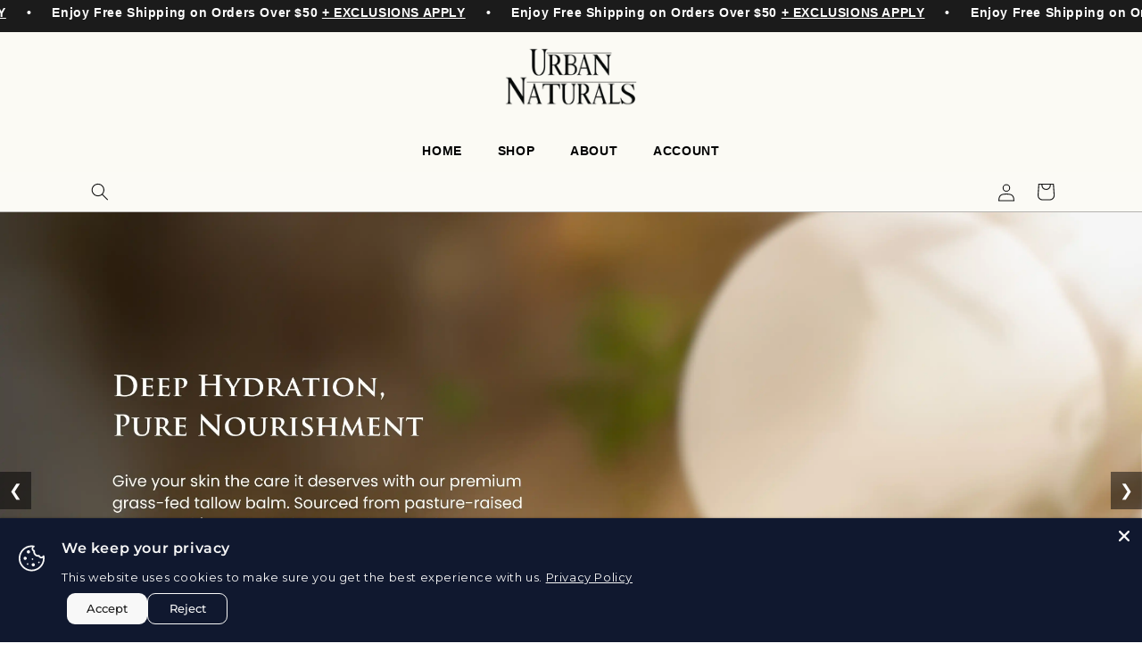

--- FILE ---
content_type: text/html; charset=utf-8
request_url: https://urbannaturalsusa.com/
body_size: 78033
content:
<!doctype html>
<html class="no-js" lang="en">
  <head>
	<script id="pandectes-rules">   /* PANDECTES-GDPR: DO NOT MODIFY AUTO GENERATED CODE OF THIS SCRIPT */      window.PandectesSettings = {"store":{"id":67886711039,"plan":"basic","theme":"v1 Dawn","primaryLocale":"en","adminMode":false,"headless":false,"storefrontRootDomain":"","checkoutRootDomain":"","storefrontAccessToken":""},"tsPublished":1728264990,"declaration":{"showType":true,"showPurpose":false,"showProvider":false,"declIntroText":"We use cookies to optimize website functionality, analyze the performance, and provide personalized experience to you. Some cookies are essential to make the website operate and function correctly. Those cookies cannot be disabled. In this window you can manage your preference of cookies.","showDateGenerated":true},"language":{"languageMode":"Single","fallbackLanguage":"en","languageDetection":"browser","languagesSupported":[]},"texts":{"managed":{"headerText":{"en":"We respect your privacy"},"consentText":{"en":"This website uses cookies to ensure you get the best experience."},"dismissButtonText":{"en":"Ok"},"linkText":{"en":"Learn more"},"imprintText":{"en":"Imprint"},"preferencesButtonText":{"en":"Preferences"},"allowButtonText":{"en":"Accept"},"denyButtonText":{"en":"Decline"},"leaveSiteButtonText":{"en":"Leave this site"},"cookiePolicyText":{"en":"Cookie policy"},"preferencesPopupTitleText":{"en":"Manage consent preferences"},"preferencesPopupIntroText":{"en":"We use cookies to optimize website functionality, analyze the performance, and provide personalized experience to you. Some cookies are essential to make the website operate and function correctly. Those cookies cannot be disabled. In this window you can manage your preference of cookies."},"preferencesPopupCloseButtonText":{"en":"Close"},"preferencesPopupAcceptAllButtonText":{"en":"Accept all"},"preferencesPopupRejectAllButtonText":{"en":"Reject all"},"preferencesPopupSaveButtonText":{"en":"Save preferences"},"accessSectionTitleText":{"en":"Data portability"},"accessSectionParagraphText":{"en":"You have the right to request access to your data at any time."},"rectificationSectionTitleText":{"en":"Data Rectification"},"rectificationSectionParagraphText":{"en":"You have the right to request your data to be updated whenever you think it is appropriate."},"erasureSectionTitleText":{"en":"Right to be forgotten"},"erasureSectionParagraphText":{"en":"You have the right to ask all your data to be erased. After that, you will no longer be able to access your account."},"declIntroText":{"en":"We use cookies to optimize website functionality, analyze the performance, and provide personalized experience to you. Some cookies are essential to make the website operate and function correctly. Those cookies cannot be disabled. In this window you can manage your preference of cookies."}},"categories":{"strictlyNecessaryCookiesTitleText":{"en":"Strictly necessary cookies"},"functionalityCookiesTitleText":{"en":"Functional cookies"},"performanceCookiesTitleText":{"en":"Performance cookies"},"targetingCookiesTitleText":{"en":"Targeting cookies"},"unclassifiedCookiesTitleText":{"en":"Unclassified cookies"},"strictlyNecessaryCookiesDescriptionText":{"en":"These cookies are essential in order to enable you to move around the website and use its features, such as accessing secure areas of the website. The website cannot function properly without these cookies."},"functionalityCookiesDescriptionText":{"en":"These cookies enable the site to provide enhanced functionality and personalisation. They may be set by us or by third party providers whose services we have added to our pages. If you do not allow these cookies then some or all of these services may not function properly."},"performanceCookiesDescriptionText":{"en":"These cookies enable us to monitor and improve the performance of our website. For example, they allow us to count visits, identify traffic sources and see which parts of the site are most popular."},"targetingCookiesDescriptionText":{"en":"These cookies may be set through our site by our advertising partners. They may be used by those companies to build a profile of your interests and show you relevant adverts on other sites.    They do not store directly personal information, but are based on uniquely identifying your browser and internet device. If you do not allow these cookies, you will experience less targeted advertising."},"unclassifiedCookiesDescriptionText":{"en":"Unclassified cookies are cookies that we are in the process of classifying, together with the providers of individual cookies."}},"auto":{"declName":{"en":"Name"},"declPath":{"en":"Path"},"declType":{"en":"Type"},"declDomain":{"en":"Domain"},"declPurpose":{"en":"Purpose"},"declProvider":{"en":"Provider"},"declRetention":{"en":"Retention"},"declFirstParty":{"en":"First-party"},"declThirdParty":{"en":"Third-party"},"declSeconds":{"en":"seconds"},"declMinutes":{"en":"minutes"},"declHours":{"en":"hours"},"declDays":{"en":"days"},"declMonths":{"en":"months"},"declYears":{"en":"years"},"declSession":{"en":"Session"},"cookiesDetailsText":{"en":"Cookies details"},"preferencesPopupAlwaysAllowedText":{"en":"Always allowed"},"submitButton":{"en":"Submit"},"submittingButton":{"en":"Submitting..."},"cancelButton":{"en":"Cancel"},"guestsSupportInfoText":{"en":"Please login with your customer account to further proceed."},"guestsSupportEmailPlaceholder":{"en":"E-mail address"},"guestsSupportEmailValidationError":{"en":"Email is not valid"},"guestsSupportEmailSuccessTitle":{"en":"Thank you for your request"},"guestsSupportEmailFailureTitle":{"en":"A problem occurred"},"guestsSupportEmailSuccessMessage":{"en":"If you are registered as a customer of this store, you will soon receive an email with instructions on how to proceed."},"guestsSupportEmailFailureMessage":{"en":"Your request was not submitted. Please try again and if problem persists, contact store owner for assistance."},"confirmationSuccessTitle":{"en":"Your request is verified"},"confirmationFailureTitle":{"en":"A problem occurred"},"confirmationSuccessMessage":{"en":"We will soon get back to you as to your request."},"confirmationFailureMessage":{"en":"Your request was not verified. Please try again and if problem persists, contact store owner for assistance"},"consentSectionTitleText":{"en":"Your cookie consent"},"consentSectionNoConsentText":{"en":"You have not consented to the cookies policy of this website."},"consentSectionConsentedText":{"en":"You consented to the cookies policy of this website on"},"consentStatus":{"en":"Consent preference"},"consentDate":{"en":"Consent date"},"consentId":{"en":"Consent ID"},"consentSectionChangeConsentActionText":{"en":"Change consent preference"},"accessSectionGDPRRequestsActionText":{"en":"Data subject requests"},"accessSectionAccountInfoActionText":{"en":"Personal data"},"accessSectionOrdersRecordsActionText":{"en":"Orders"},"accessSectionDownloadReportActionText":{"en":"Request export"},"rectificationCommentPlaceholder":{"en":"Describe what you want to be updated"},"rectificationCommentValidationError":{"en":"Comment is required"},"rectificationSectionEditAccountActionText":{"en":"Request an update"},"erasureSectionRequestDeletionActionText":{"en":"Request personal data deletion"}}},"library":{"previewMode":false,"fadeInTimeout":0,"defaultBlocked":7,"showLink":true,"showImprintLink":false,"showGoogleLink":false,"enabled":true,"cookie":{"name":"_pandectes_gdpr","expiryDays":365,"secure":true,"domain":""},"dismissOnScroll":false,"dismissOnWindowClick":false,"dismissOnTimeout":false,"palette":{"popup":{"background":"#FFFFFF","backgroundForCalculations":{"a":1,"b":255,"g":255,"r":255},"text":"#000000"},"button":{"background":"transparent","backgroundForCalculations":{"a":1,"b":255,"g":255,"r":255},"text":"#000000","textForCalculation":{"a":1,"b":0,"g":0,"r":0},"border":"#000000"}},"content":{"href":"https://56d9a8-2.myshopify.com/policies/privacy-policy","imprintHref":"/","close":"&#10005;","target":"","logo":"<img class=\"cc-banner-logo\" height=\"40\" width=\"40\" src=\"https://cdn.shopify.com/s/files/1/0678/8671/1039/t/3/assets/pandectes-logo.png?v=1728264534\" alt=\"logo\" />"},"window":"<div role=\"dialog\" aria-live=\"polite\" aria-label=\"cookieconsent\" aria-describedby=\"cookieconsent:desc\" id=\"pandectes-banner\" class=\"cc-window-wrapper cc-top-wrapper\"><div class=\"pd-cookie-banner-window cc-window {{classes}}\"><!--googleoff: all-->{{children}}<!--googleon: all--></div></div>","compliance":{"opt-both":"<div class=\"cc-compliance cc-highlight\">{{deny}}{{allow}}</div>"},"type":"opt-both","layouts":{"basic":"{{logo}}{{messagelink}}{{compliance}}{{close}}"},"position":"top","theme":"wired","revokable":true,"animateRevokable":false,"revokableReset":false,"revokableLogoUrl":"https://cdn.shopify.com/s/files/1/0678/8671/1039/t/3/assets/pandectes-reopen-logo.png?v=1728264535","revokablePlacement":"bottom-left","revokableMarginHorizontal":15,"revokableMarginVertical":15,"static":false,"autoAttach":true,"hasTransition":true,"blacklistPage":[""],"elements":{"close":"<button aria-label=\"dismiss cookie message\" type=\"button\" tabindex=\"0\" class=\"cc-close\">{{close}}</button>","dismiss":"<button aria-label=\"dismiss cookie message\" type=\"button\" tabindex=\"0\" class=\"cc-btn cc-btn-decision cc-dismiss\">{{dismiss}}</button>","allow":"<button aria-label=\"allow cookies\" type=\"button\" tabindex=\"0\" class=\"cc-btn cc-btn-decision cc-allow\">{{allow}}</button>","deny":"<button aria-label=\"deny cookies\" type=\"button\" tabindex=\"0\" class=\"cc-btn cc-btn-decision cc-deny\">{{deny}}</button>","preferences":"<button aria-label=\"settings cookies\" tabindex=\"0\" type=\"button\" class=\"cc-btn cc-settings\" onclick=\"Pandectes.fn.openPreferences()\">{{preferences}}</button>"}},"geolocation":{"auOnly":false,"brOnly":false,"caOnly":false,"chOnly":false,"euOnly":false,"jpOnly":false,"nzOnly":false,"thOnly":false,"zaOnly":false,"canadaOnly":false,"globalVisibility":true},"dsr":{"guestsSupport":false,"accessSectionDownloadReportAuto":false},"banner":{"resetTs":1728264533,"extraCss":"        .cc-banner-logo {max-width: 24em!important;}    @media(min-width: 768px) {.cc-window.cc-floating{max-width: 24em!important;width: 24em!important;}}    .cc-message, .pd-cookie-banner-window .cc-header, .cc-logo {text-align: left}    .cc-window-wrapper{z-index: 2147483647;}    .cc-window{z-index: 2147483647;font-family: inherit;}    .pd-cookie-banner-window .cc-header{font-family: inherit;}    .pd-cp-ui{font-family: inherit; background-color: #FFFFFF;color:#000000;}    button.pd-cp-btn, a.pd-cp-btn{}    input + .pd-cp-preferences-slider{background-color: rgba(0, 0, 0, 0.3)}    .pd-cp-scrolling-section::-webkit-scrollbar{background-color: rgba(0, 0, 0, 0.3)}    input:checked + .pd-cp-preferences-slider{background-color: rgba(0, 0, 0, 1)}    .pd-cp-scrolling-section::-webkit-scrollbar-thumb {background-color: rgba(0, 0, 0, 1)}    .pd-cp-ui-close{color:#000000;}    .pd-cp-preferences-slider:before{background-color: #FFFFFF}    .pd-cp-title:before {border-color: #000000!important}    .pd-cp-preferences-slider{background-color:#000000}    .pd-cp-toggle{color:#000000!important}    @media(max-width:699px) {.pd-cp-ui-close-top svg {fill: #000000}}    .pd-cp-toggle:hover,.pd-cp-toggle:visited,.pd-cp-toggle:active{color:#000000!important}    .pd-cookie-banner-window {box-shadow: 0 0 18px rgb(0 0 0 / 20%);}  ","customJavascript":{"useButtons":true},"showPoweredBy":false,"revokableTrigger":false,"hybridStrict":false,"cookiesBlockedByDefault":"7","isActive":false,"implicitSavePreferences":false,"cookieIcon":false,"blockBots":false,"showCookiesDetails":true,"hasTransition":true,"blockingPage":false,"showOnlyLandingPage":false,"leaveSiteUrl":"https://www.google.com","linkRespectStoreLang":false},"cookies":{"0":[{"name":"keep_alive","type":"http","domain":"urbannaturalsusa.com","path":"/","provider":"Shopify","firstParty":true,"retention":"30 minute(s)","expires":30,"unit":"declMinutes","purpose":{"en":"Used in connection with buyer localization."}},{"name":"secure_customer_sig","type":"http","domain":"urbannaturalsusa.com","path":"/","provider":"Shopify","firstParty":true,"retention":"1 year(s)","expires":1,"unit":"declYears","purpose":{"en":"Used in connection with customer login."}},{"name":"localization","type":"http","domain":"urbannaturalsusa.com","path":"/","provider":"Shopify","firstParty":true,"retention":"1 year(s)","expires":1,"unit":"declYears","purpose":{"en":"Shopify store localization"}},{"name":"cart_currency","type":"http","domain":"urbannaturalsusa.com","path":"/","provider":"Shopify","firstParty":true,"retention":"2 ","expires":2,"unit":"declSession","purpose":{"en":"The cookie is necessary for the secure checkout and payment function on the website. This function is provided by shopify.com."}},{"name":"_cmp_a","type":"http","domain":".urbannaturalsusa.com","path":"/","provider":"Shopify","firstParty":true,"retention":"1 year(s)","expires":1,"unit":"declYears","purpose":{"en":"Used for managing customer privacy settings."}},{"name":"shopify_pay_redirect","type":"http","domain":"urbannaturalsusa.com","path":"/","provider":"Shopify","firstParty":true,"retention":"1 hour(s)","expires":1,"unit":"declHours","purpose":{"en":"The cookie is necessary for the secure checkout and payment function on the website. This function is provided by shopify.com."}},{"name":"_pandectes_gdpr","type":"http","domain":".urbannaturalsusa.com","path":"/","provider":"Pandectes","firstParty":true,"retention":"1 year(s)","expires":1,"unit":"declYears","purpose":{"en":"Used for the functionality of the cookies consent banner."}},{"name":"_tracking_consent","type":"http","domain":".urbannaturalsusa.com","path":"/","provider":"Shopify","firstParty":true,"retention":"1 year(s)","expires":1,"unit":"declYears","purpose":{"en":"Tracking preferences."}},{"name":"_shopify_essential","type":"http","domain":"urbannaturalsusa.com","path":"/","provider":"Shopify","firstParty":true,"retention":"1 year(s)","expires":1,"unit":"declYears","purpose":{"en":"Used on the accounts page."}}],"1":[],"2":[{"name":"_shopify_y","type":"http","domain":".urbannaturalsusa.com","path":"/","provider":"Shopify","firstParty":true,"retention":"1 year(s)","expires":1,"unit":"declYears","purpose":{"en":"Shopify analytics."}},{"name":"_orig_referrer","type":"http","domain":".urbannaturalsusa.com","path":"/","provider":"Shopify","firstParty":true,"retention":"2 ","expires":2,"unit":"declSession","purpose":{"en":"Tracks landing pages."}},{"name":"_landing_page","type":"http","domain":".urbannaturalsusa.com","path":"/","provider":"Shopify","firstParty":true,"retention":"2 ","expires":2,"unit":"declSession","purpose":{"en":"Tracks landing pages."}},{"name":"_shopify_s","type":"http","domain":".urbannaturalsusa.com","path":"/","provider":"Shopify","firstParty":true,"retention":"30 minute(s)","expires":30,"unit":"declMinutes","purpose":{"en":"Shopify analytics."}},{"name":"_shopify_sa_t","type":"http","domain":".urbannaturalsusa.com","path":"/","provider":"Shopify","firstParty":true,"retention":"30 minute(s)","expires":30,"unit":"declMinutes","purpose":{"en":"Shopify analytics relating to marketing & referrals."}},{"name":"_shopify_sa_p","type":"http","domain":".urbannaturalsusa.com","path":"/","provider":"Shopify","firstParty":true,"retention":"30 minute(s)","expires":30,"unit":"declMinutes","purpose":{"en":"Shopify analytics relating to marketing & referrals."}},{"name":"_shopify_s","type":"http","domain":"com","path":"/","provider":"Shopify","firstParty":false,"retention":"Session","expires":1,"unit":"declSeconds","purpose":{"en":"Shopify analytics."}}],"4":[{"name":"__kla_id","type":"http","domain":"urbannaturalsusa.com","path":"/","provider":"Klaviyo","firstParty":true,"retention":"1 year(s)","expires":1,"unit":"declYears","purpose":{"en":"Tracks when someone clicks through a Klaviyo email to your website."}}],"8":[{"name":"_adt__muid","type":"http","domain":"urbannaturalsusa.com","path":"/","provider":"Unknown","firstParty":true,"retention":"1 year(s)","expires":1,"unit":"declYears","purpose":{"en":""}},{"name":"ecomsend_modal_limit139613","type":"http","domain":"urbannaturalsusa.com","path":"/","provider":"Unknown","firstParty":true,"retention":"1 day(s)","expires":1,"unit":"declDays","purpose":{"en":""}},{"name":"wpm-test-cookie","type":"http","domain":"com","path":"/","provider":"Unknown","firstParty":false,"retention":"Session","expires":1,"unit":"declSeconds","purpose":{"en":""}},{"name":"wpm-test-cookie","type":"http","domain":"urbannaturalsusa.com","path":"/","provider":"Unknown","firstParty":true,"retention":"Session","expires":1,"unit":"declSeconds","purpose":{"en":""}},{"name":"__webStorageTest__","type":"html_local","domain":"https://urbannaturalsusa.com","path":"/","provider":"Unknown","firstParty":true,"retention":"Persistent","expires":1,"unit":"declYears","purpose":{"en":""}},{"name":"_boomr_clss","type":"html_local","domain":"https://urbannaturalsusa.com","path":"/","provider":"Unknown","firstParty":true,"retention":"Persistent","expires":1,"unit":"declYears","purpose":{"en":""}},{"name":"ecomsend_expires_time139613","type":"html_local","domain":"https://urbannaturalsusa.com","path":"/","provider":"Unknown","firstParty":true,"retention":"Persistent","expires":1,"unit":"declYears","purpose":{"en":""}},{"name":"local-storage-test","type":"html_local","domain":"https://urbannaturalsusa.com","path":"/","provider":"Unknown","firstParty":true,"retention":"Persistent","expires":1,"unit":"declYears","purpose":{"en":""}},{"name":"_kla_test","type":"html_local","domain":"https://urbannaturalsusa.com","path":"/","provider":"Unknown","firstParty":true,"retention":"Persistent","expires":1,"unit":"declYears","purpose":{"en":""}},{"name":"session-storage-test","type":"html_session","domain":"https://urbannaturalsusa.com","path":"/","provider":"Unknown","firstParty":true,"retention":"Session","expires":1,"unit":"declYears","purpose":{"en":""}},{"name":"bugsnag-anonymous-id","type":"html_local","domain":"https://pay.shopify.com","path":"/","provider":"Unknown","firstParty":false,"retention":"Persistent","expires":1,"unit":"declYears","purpose":{"en":""}},{"name":"__test__","type":"html_session","domain":"https://urbannaturalsusa.com","path":"/","provider":"Unknown","firstParty":true,"retention":"Session","expires":1,"unit":"declYears","purpose":{"en":""}},{"name":"__storage_test__","type":"html_local","domain":"https://urbannaturalsusa.com","path":"/","provider":"Unknown","firstParty":true,"retention":"Persistent","expires":1,"unit":"declYears","purpose":{"en":""}}]},"blocker":{"isActive":false,"googleConsentMode":{"id":"","analyticsId":"","adwordsId":"","isActive":false,"adStorageCategory":4,"analyticsStorageCategory":2,"personalizationStorageCategory":1,"functionalityStorageCategory":1,"customEvent":false,"securityStorageCategory":0,"redactData":false,"urlPassthrough":false,"dataLayerProperty":"dataLayer","waitForUpdate":0,"useNativeChannel":false},"facebookPixel":{"id":"","isActive":false,"ldu":false},"microsoft":{"isActive":false,"uetTags":""},"rakuten":{"isActive":false,"cmp":false,"ccpa":false},"klaviyoIsActive":false,"gpcIsActive":false,"defaultBlocked":7,"patterns":{"whiteList":[],"blackList":{"1":[],"2":[],"4":[],"8":[]},"iframesWhiteList":[],"iframesBlackList":{"1":[],"2":[],"4":[],"8":[]},"beaconsWhiteList":[],"beaconsBlackList":{"1":[],"2":[],"4":[],"8":[]}}}}      !function(){"use strict";window.PandectesRules=window.PandectesRules||{},window.PandectesRules.manualBlacklist={1:[],2:[],4:[]},window.PandectesRules.blacklistedIFrames={1:[],2:[],4:[]},window.PandectesRules.blacklistedCss={1:[],2:[],4:[]},window.PandectesRules.blacklistedBeacons={1:[],2:[],4:[]};var e="javascript/blocked";function t(e){return new RegExp(e.replace(/[/\\.+?$()]/g,"\\$&").replace("*","(.*)"))}var n=function(e){var t=arguments.length>1&&void 0!==arguments[1]?arguments[1]:"log";new URLSearchParams(window.location.search).get("log")&&console[t]("PandectesRules: ".concat(e))};function a(e){var t=document.createElement("script");t.async=!0,t.src=e,document.head.appendChild(t)}function r(e,t){var n=Object.keys(e);if(Object.getOwnPropertySymbols){var a=Object.getOwnPropertySymbols(e);t&&(a=a.filter((function(t){return Object.getOwnPropertyDescriptor(e,t).enumerable}))),n.push.apply(n,a)}return n}function o(e){for(var t=1;t<arguments.length;t++){var n=null!=arguments[t]?arguments[t]:{};t%2?r(Object(n),!0).forEach((function(t){s(e,t,n[t])})):Object.getOwnPropertyDescriptors?Object.defineProperties(e,Object.getOwnPropertyDescriptors(n)):r(Object(n)).forEach((function(t){Object.defineProperty(e,t,Object.getOwnPropertyDescriptor(n,t))}))}return e}function i(e){var t=function(e,t){if("object"!=typeof e||!e)return e;var n=e[Symbol.toPrimitive];if(void 0!==n){var a=n.call(e,t||"default");if("object"!=typeof a)return a;throw new TypeError("@@toPrimitive must return a primitive value.")}return("string"===t?String:Number)(e)}(e,"string");return"symbol"==typeof t?t:t+""}function s(e,t,n){return(t=i(t))in e?Object.defineProperty(e,t,{value:n,enumerable:!0,configurable:!0,writable:!0}):e[t]=n,e}function c(e,t){return function(e){if(Array.isArray(e))return e}(e)||function(e,t){var n=null==e?null:"undefined"!=typeof Symbol&&e[Symbol.iterator]||e["@@iterator"];if(null!=n){var a,r,o,i,s=[],c=!0,l=!1;try{if(o=(n=n.call(e)).next,0===t){if(Object(n)!==n)return;c=!1}else for(;!(c=(a=o.call(n)).done)&&(s.push(a.value),s.length!==t);c=!0);}catch(e){l=!0,r=e}finally{try{if(!c&&null!=n.return&&(i=n.return(),Object(i)!==i))return}finally{if(l)throw r}}return s}}(e,t)||d(e,t)||function(){throw new TypeError("Invalid attempt to destructure non-iterable instance.\nIn order to be iterable, non-array objects must have a [Symbol.iterator]() method.")}()}function l(e){return function(e){if(Array.isArray(e))return u(e)}(e)||function(e){if("undefined"!=typeof Symbol&&null!=e[Symbol.iterator]||null!=e["@@iterator"])return Array.from(e)}(e)||d(e)||function(){throw new TypeError("Invalid attempt to spread non-iterable instance.\nIn order to be iterable, non-array objects must have a [Symbol.iterator]() method.")}()}function d(e,t){if(e){if("string"==typeof e)return u(e,t);var n=Object.prototype.toString.call(e).slice(8,-1);return"Object"===n&&e.constructor&&(n=e.constructor.name),"Map"===n||"Set"===n?Array.from(e):"Arguments"===n||/^(?:Ui|I)nt(?:8|16|32)(?:Clamped)?Array$/.test(n)?u(e,t):void 0}}function u(e,t){(null==t||t>e.length)&&(t=e.length);for(var n=0,a=new Array(t);n<t;n++)a[n]=e[n];return a}var f=window.PandectesRulesSettings||window.PandectesSettings,g=!(void 0===window.dataLayer||!Array.isArray(window.dataLayer)||!window.dataLayer.some((function(e){return"pandectes_full_scan"===e.event}))),p=function(){var e,t=arguments.length>0&&void 0!==arguments[0]?arguments[0]:"_pandectes_gdpr",n=("; "+document.cookie).split("; "+t+"=");if(n.length<2)e={};else{var a=n.pop().split(";");e=window.atob(a.shift())}var r=function(e){try{return JSON.parse(e)}catch(e){return!1}}(e);return!1!==r?r:e}(),h=f.banner.isActive,y=f.blocker,v=y.defaultBlocked,w=y.patterns,m=p&&null!==p.preferences&&void 0!==p.preferences?p.preferences:null,b=g?0:h?null===m?v:m:0,k={1:!(1&b),2:!(2&b),4:!(4&b)},_=w.blackList,S=w.whiteList,L=w.iframesBlackList,C=w.iframesWhiteList,P=w.beaconsBlackList,A=w.beaconsWhiteList,O={blackList:[],whiteList:[],iframesBlackList:{1:[],2:[],4:[],8:[]},iframesWhiteList:[],beaconsBlackList:{1:[],2:[],4:[],8:[]},beaconsWhiteList:[]};[1,2,4].map((function(e){var n;k[e]||((n=O.blackList).push.apply(n,l(_[e].length?_[e].map(t):[])),O.iframesBlackList[e]=L[e].length?L[e].map(t):[],O.beaconsBlackList[e]=P[e].length?P[e].map(t):[])})),O.whiteList=S.length?S.map(t):[],O.iframesWhiteList=C.length?C.map(t):[],O.beaconsWhiteList=A.length?A.map(t):[];var E={scripts:[],iframes:{1:[],2:[],4:[]},beacons:{1:[],2:[],4:[]},css:{1:[],2:[],4:[]}},I=function(t,n){return t&&(!n||n!==e)&&(!O.blackList||O.blackList.some((function(e){return e.test(t)})))&&(!O.whiteList||O.whiteList.every((function(e){return!e.test(t)})))},B=function(e,t){var n=O.iframesBlackList[t],a=O.iframesWhiteList;return e&&(!n||n.some((function(t){return t.test(e)})))&&(!a||a.every((function(t){return!t.test(e)})))},j=function(e,t){var n=O.beaconsBlackList[t],a=O.beaconsWhiteList;return e&&(!n||n.some((function(t){return t.test(e)})))&&(!a||a.every((function(t){return!t.test(e)})))},T=new MutationObserver((function(e){for(var t=0;t<e.length;t++)for(var n=e[t].addedNodes,a=0;a<n.length;a++){var r=n[a],o=r.dataset&&r.dataset.cookiecategory;if(1===r.nodeType&&"LINK"===r.tagName){var i=r.dataset&&r.dataset.href;if(i&&o)switch(o){case"functionality":case"C0001":E.css[1].push(i);break;case"performance":case"C0002":E.css[2].push(i);break;case"targeting":case"C0003":E.css[4].push(i)}}}})),R=new MutationObserver((function(t){for(var a=0;a<t.length;a++)for(var r=t[a].addedNodes,o=function(){var t=r[i],a=t.src||t.dataset&&t.dataset.src,o=t.dataset&&t.dataset.cookiecategory;if(1===t.nodeType&&"IFRAME"===t.tagName){if(a){var s=!1;B(a,1)||"functionality"===o||"C0001"===o?(s=!0,E.iframes[1].push(a)):B(a,2)||"performance"===o||"C0002"===o?(s=!0,E.iframes[2].push(a)):(B(a,4)||"targeting"===o||"C0003"===o)&&(s=!0,E.iframes[4].push(a)),s&&(t.removeAttribute("src"),t.setAttribute("data-src",a))}}else if(1===t.nodeType&&"IMG"===t.tagName){if(a){var c=!1;j(a,1)?(c=!0,E.beacons[1].push(a)):j(a,2)?(c=!0,E.beacons[2].push(a)):j(a,4)&&(c=!0,E.beacons[4].push(a)),c&&(t.removeAttribute("src"),t.setAttribute("data-src",a))}}else if(1===t.nodeType&&"SCRIPT"===t.tagName){var l=t.type,d=!1;if(I(a,l)?(n("rule blocked: ".concat(a)),d=!0):a&&o?n("manually blocked @ ".concat(o,": ").concat(a)):o&&n("manually blocked @ ".concat(o,": inline code")),d){E.scripts.push([t,l]),t.type=e;t.addEventListener("beforescriptexecute",(function n(a){t.getAttribute("type")===e&&a.preventDefault(),t.removeEventListener("beforescriptexecute",n)})),t.parentElement&&t.parentElement.removeChild(t)}}},i=0;i<r.length;i++)o()})),D=document.createElement,x={src:Object.getOwnPropertyDescriptor(HTMLScriptElement.prototype,"src"),type:Object.getOwnPropertyDescriptor(HTMLScriptElement.prototype,"type")};window.PandectesRules.unblockCss=function(e){var t=E.css[e]||[];t.length&&n("Unblocking CSS for ".concat(e)),t.forEach((function(e){var t=document.querySelector('link[data-href^="'.concat(e,'"]'));t.removeAttribute("data-href"),t.href=e})),E.css[e]=[]},window.PandectesRules.unblockIFrames=function(e){var t=E.iframes[e]||[];t.length&&n("Unblocking IFrames for ".concat(e)),O.iframesBlackList[e]=[],t.forEach((function(e){var t=document.querySelector('iframe[data-src^="'.concat(e,'"]'));t.removeAttribute("data-src"),t.src=e})),E.iframes[e]=[]},window.PandectesRules.unblockBeacons=function(e){var t=E.beacons[e]||[];t.length&&n("Unblocking Beacons for ".concat(e)),O.beaconsBlackList[e]=[],t.forEach((function(e){var t=document.querySelector('img[data-src^="'.concat(e,'"]'));t.removeAttribute("data-src"),t.src=e})),E.beacons[e]=[]},window.PandectesRules.unblockInlineScripts=function(e){var t=1===e?"functionality":2===e?"performance":"targeting",a=document.querySelectorAll('script[type="javascript/blocked"][data-cookiecategory="'.concat(t,'"]'));n("unblockInlineScripts: ".concat(a.length," in ").concat(t)),a.forEach((function(e){var t=document.createElement("script");t.type="text/javascript",e.hasAttribute("src")?t.src=e.getAttribute("src"):t.textContent=e.textContent,document.head.appendChild(t),e.parentNode.removeChild(e)}))},window.PandectesRules.unblockInlineCss=function(e){var t=1===e?"functionality":2===e?"performance":"targeting",a=document.querySelectorAll('link[data-cookiecategory="'.concat(t,'"]'));n("unblockInlineCss: ".concat(a.length," in ").concat(t)),a.forEach((function(e){e.href=e.getAttribute("data-href")}))},window.PandectesRules.unblock=function(e){e.length<1?(O.blackList=[],O.whiteList=[],O.iframesBlackList=[],O.iframesWhiteList=[]):(O.blackList&&(O.blackList=O.blackList.filter((function(t){return e.every((function(e){return"string"==typeof e?!t.test(e):e instanceof RegExp?t.toString()!==e.toString():void 0}))}))),O.whiteList&&(O.whiteList=[].concat(l(O.whiteList),l(e.map((function(e){if("string"==typeof e){var n=".*"+t(e)+".*";if(O.whiteList.every((function(e){return e.toString()!==n.toString()})))return new RegExp(n)}else if(e instanceof RegExp&&O.whiteList.every((function(t){return t.toString()!==e.toString()})))return e;return null})).filter(Boolean)))));var a=0;l(E.scripts).forEach((function(e,t){var n=c(e,2),r=n[0],o=n[1];if(function(e){var t=e.getAttribute("src");return O.blackList&&O.blackList.every((function(e){return!e.test(t)}))||O.whiteList&&O.whiteList.some((function(e){return e.test(t)}))}(r)){for(var i=document.createElement("script"),s=0;s<r.attributes.length;s++){var l=r.attributes[s];"src"!==l.name&&"type"!==l.name&&i.setAttribute(l.name,r.attributes[s].value)}i.setAttribute("src",r.src),i.setAttribute("type",o||"application/javascript"),document.head.appendChild(i),E.scripts.splice(t-a,1),a++}})),0==O.blackList.length&&0===O.iframesBlackList[1].length&&0===O.iframesBlackList[2].length&&0===O.iframesBlackList[4].length&&0===O.beaconsBlackList[1].length&&0===O.beaconsBlackList[2].length&&0===O.beaconsBlackList[4].length&&(n("Disconnecting observers"),R.disconnect(),T.disconnect())};var N=f.store,U=N.adminMode,z=N.headless,M=N.storefrontRootDomain,q=N.checkoutRootDomain,F=N.storefrontAccessToken,W=f.banner.isActive,H=f.blocker.defaultBlocked;W&&function(e){if(window.Shopify&&window.Shopify.customerPrivacy)e();else{var t=null;window.Shopify&&window.Shopify.loadFeatures&&window.Shopify.trackingConsent?e():t=setInterval((function(){window.Shopify&&window.Shopify.loadFeatures&&(clearInterval(t),window.Shopify.loadFeatures([{name:"consent-tracking-api",version:"0.1"}],(function(t){t?n("Shopify.customerPrivacy API - failed to load"):(n("shouldShowBanner() -> ".concat(window.Shopify.trackingConsent.shouldShowBanner()," | saleOfDataRegion() -> ").concat(window.Shopify.trackingConsent.saleOfDataRegion())),e())})))}),10)}}((function(){!function(){var e=window.Shopify.trackingConsent;if(!1!==e.shouldShowBanner()||null!==m||7!==H)try{var t=U&&!(window.Shopify&&window.Shopify.AdminBarInjector),a={preferences:!(1&b)||g||t,analytics:!(2&b)||g||t,marketing:!(4&b)||g||t};z&&(a.headlessStorefront=!0,a.storefrontRootDomain=null!=M&&M.length?M:window.location.hostname,a.checkoutRootDomain=null!=q&&q.length?q:"checkout.".concat(window.location.hostname),a.storefrontAccessToken=null!=F&&F.length?F:""),e.firstPartyMarketingAllowed()===a.marketing&&e.analyticsProcessingAllowed()===a.analytics&&e.preferencesProcessingAllowed()===a.preferences||e.setTrackingConsent(a,(function(e){e&&e.error?n("Shopify.customerPrivacy API - failed to setTrackingConsent"):n("setTrackingConsent(".concat(JSON.stringify(a),")"))}))}catch(e){n("Shopify.customerPrivacy API - exception")}}(),function(){if(z){var e=window.Shopify.trackingConsent,t=e.currentVisitorConsent();if(navigator.globalPrivacyControl&&""===t.sale_of_data){var a={sale_of_data:!1,headlessStorefront:!0};a.storefrontRootDomain=null!=M&&M.length?M:window.location.hostname,a.checkoutRootDomain=null!=q&&q.length?q:"checkout.".concat(window.location.hostname),a.storefrontAccessToken=null!=F&&F.length?F:"",e.setTrackingConsent(a,(function(e){e&&e.error?n("Shopify.customerPrivacy API - failed to setTrackingConsent({".concat(JSON.stringify(a),")")):n("setTrackingConsent(".concat(JSON.stringify(a),")"))}))}}}()}));var G=["AT","BE","BG","HR","CY","CZ","DK","EE","FI","FR","DE","GR","HU","IE","IT","LV","LT","LU","MT","NL","PL","PT","RO","SK","SI","ES","SE","GB","LI","NO","IS"],J=f.banner,V=J.isActive,K=J.hybridStrict,$=f.geolocation,Y=$.caOnly,Z=void 0!==Y&&Y,Q=$.euOnly,X=void 0!==Q&&Q,ee=$.brOnly,te=void 0!==ee&&ee,ne=$.jpOnly,ae=void 0!==ne&&ne,re=$.thOnly,oe=void 0!==re&&re,ie=$.chOnly,se=void 0!==ie&&ie,ce=$.zaOnly,le=void 0!==ce&&ce,de=$.canadaOnly,ue=void 0!==de&&de,fe=$.globalVisibility,ge=void 0===fe||fe,pe=f.blocker,he=pe.defaultBlocked,ye=void 0===he?7:he,ve=pe.googleConsentMode,we=ve.isActive,me=ve.customEvent,be=ve.id,ke=void 0===be?"":be,_e=ve.analyticsId,Se=void 0===_e?"":_e,Le=ve.adwordsId,Ce=void 0===Le?"":Le,Pe=ve.redactData,Ae=ve.urlPassthrough,Oe=ve.adStorageCategory,Ee=ve.analyticsStorageCategory,Ie=ve.functionalityStorageCategory,Be=ve.personalizationStorageCategory,je=ve.securityStorageCategory,Te=ve.dataLayerProperty,Re=void 0===Te?"dataLayer":Te,De=ve.waitForUpdate,xe=void 0===De?0:De,Ne=ve.useNativeChannel,Ue=void 0!==Ne&&Ne;function ze(){window[Re].push(arguments)}window[Re]=window[Re]||[];var Me,qe,Fe={hasInitialized:!1,useNativeChannel:!1,ads_data_redaction:!1,url_passthrough:!1,data_layer_property:"dataLayer",storage:{ad_storage:"granted",ad_user_data:"granted",ad_personalization:"granted",analytics_storage:"granted",functionality_storage:"granted",personalization_storage:"granted",security_storage:"granted"}};if(V&&we){var We=ye&Oe?"denied":"granted",He=ye&Ee?"denied":"granted",Ge=ye&Ie?"denied":"granted",Je=ye&Be?"denied":"granted",Ve=ye&je?"denied":"granted";Fe.hasInitialized=!0,Fe.useNativeChannel=Ue,Fe.url_passthrough=Ae,Fe.ads_data_redaction="denied"===We&&Pe,Fe.storage.ad_storage=We,Fe.storage.ad_user_data=We,Fe.storage.ad_personalization=We,Fe.storage.analytics_storage=He,Fe.storage.functionality_storage=Ge,Fe.storage.personalization_storage=Je,Fe.storage.security_storage=Ve,Fe.data_layer_property=Re||"dataLayer",Fe.ads_data_redaction&&ze("set","ads_data_redaction",Fe.ads_data_redaction),Fe.url_passthrough&&ze("set","url_passthrough",Fe.url_passthrough),function(){!1===Ue?console.log("Pandectes: Google Consent Mode (av2)"):console.log("Pandectes: Google Consent Mode (av2nc)");var e=b!==ye?{wait_for_update:xe||500}:xe?{wait_for_update:xe}:{};ge&&!K?ze("consent","default",o(o({},Fe.storage),e)):(ze("consent","default",o(o(o({},Fe.storage),e),{},{region:[].concat(l(X||K?G:[]),l(Z&&!K?["US-CA","US-VA","US-CT","US-UT","US-CO"]:[]),l(te&&!K?["BR"]:[]),l(ae&&!K?["JP"]:[]),l(ue&&!K?["CA"]:[]),l(oe&&!K?["TH"]:[]),l(se&&!K?["CH"]:[]),l(le&&!K?["ZA"]:[]))})),ze("consent","default",{ad_storage:"granted",ad_user_data:"granted",ad_personalization:"granted",analytics_storage:"granted",functionality_storage:"granted",personalization_storage:"granted",security_storage:"granted"}));if(null!==m){var t=b&Oe?"denied":"granted",n=b&Ee?"denied":"granted",r=b&Ie?"denied":"granted",i=b&Be?"denied":"granted",s=b&je?"denied":"granted";Fe.storage.ad_storage=t,Fe.storage.ad_user_data=t,Fe.storage.ad_personalization=t,Fe.storage.analytics_storage=n,Fe.storage.functionality_storage=r,Fe.storage.personalization_storage=i,Fe.storage.security_storage=s,ze("consent","update",Fe.storage)}(ke.length||Se.length||Ce.length)&&(window[Fe.data_layer_property].push({"pandectes.start":(new Date).getTime(),event:"pandectes-rules.min.js"}),(Se.length||Ce.length)&&ze("js",new Date));var c="https://www.googletagmanager.com";if(ke.length){var d=ke.split(",");window[Fe.data_layer_property].push({"gtm.start":(new Date).getTime(),event:"gtm.js"});for(var u=0;u<d.length;u++){var f="dataLayer"!==Fe.data_layer_property?"&l=".concat(Fe.data_layer_property):"";a("".concat(c,"/gtm.js?id=").concat(d[u].trim()).concat(f))}}if(Se.length)for(var g=Se.split(","),p=0;p<g.length;p++){var h=g[p].trim();h.length&&(a("".concat(c,"/gtag/js?id=").concat(h)),ze("config",h,{send_page_view:!1}))}if(Ce.length)for(var y=Ce.split(","),v=0;v<y.length;v++){var w=y[v].trim();w.length&&(a("".concat(c,"/gtag/js?id=").concat(w)),ze("config",w,{allow_enhanced_conversions:!0}))}}()}V&&me&&(qe={event:"Pandectes_Consent_Update",pandectes_status:7===(Me=b)?"deny":0===Me?"allow":"mixed",pandectes_categories:{C0000:"allow",C0001:k[1]?"allow":"deny",C0002:k[2]?"allow":"deny",C0003:k[4]?"allow":"deny"}},window[Re].push(qe),null!==m&&function(e){if(window.Shopify&&window.Shopify.analytics)e();else{var t=null;window.Shopify&&window.Shopify.analytics?e():t=setInterval((function(){window.Shopify&&window.Shopify.analytics&&(clearInterval(t),e())}),10)}}((function(){console.log("publishing Web Pixels API custom event"),window.Shopify.analytics.publish("Pandectes_Consent_Update",qe)})));var Ke=f.blocker,$e=Ke.klaviyoIsActive,Ye=Ke.googleConsentMode.adStorageCategory;$e&&window.addEventListener("PandectesEvent_OnConsent",(function(e){var t=e.detail.preferences;if(null!=t){var n=t&Ye?"denied":"granted";void 0!==window.klaviyo&&window.klaviyo.isIdentified()&&window.klaviyo.push(["identify",{ad_personalization:n,ad_user_data:n}])}})),f.banner.revokableTrigger&&window.addEventListener("PandectesEvent_OnInitialize",(function(){document.querySelectorAll('[href*="#reopenBanner"]').forEach((function(e){e.onclick=function(e){e.preventDefault(),window.Pandectes.fn.revokeConsent()}}))}));var Ze=f.banner.isActive,Qe=f.blocker,Xe=Qe.defaultBlocked,et=void 0===Xe?7:Xe,tt=Qe.microsoft,nt=tt.isActive,at=tt.uetTags,rt=tt.dataLayerProperty,ot=void 0===rt?"uetq":rt,it={hasInitialized:!1,data_layer_property:"uetq",storage:{ad_storage:"granted"}};if(window[ot]=window[ot]||[],nt&&ft("_uetmsdns","1",365),Ze&&nt){var st=4&et?"denied":"granted";if(it.hasInitialized=!0,it.storage.ad_storage=st,window[ot].push("consent","default",it.storage),"granted"==st&&(ft("_uetmsdns","0",365),console.log("setting cookie")),null!==m){var ct=4&b?"denied":"granted";it.storage.ad_storage=ct,window[ot].push("consent","update",it.storage),"granted"===ct&&ft("_uetmsdns","0",365)}if(at.length)for(var lt=at.split(","),dt=0;dt<lt.length;dt++)lt[dt].trim().length&&ut(lt[dt])}function ut(e){var t=document.createElement("script");t.type="text/javascript",t.src="//bat.bing.com/bat.js",t.onload=function(){var t={ti:e};t.q=window.uetq,window.uetq=new UET(t),window.uetq.push("consent","default",{ad_storage:"denied"}),window[ot].push("pageLoad")},document.head.appendChild(t)}function ft(e,t,n){var a=new Date;a.setTime(a.getTime()+24*n*60*60*1e3);var r="expires="+a.toUTCString();document.cookie="".concat(e,"=").concat(t,"; ").concat(r,"; path=/; secure; samesite=strict")}window.PandectesRules.gcm=Fe;var gt=f.banner.isActive,pt=f.blocker.isActive;n("Prefs: ".concat(b," | Banner: ").concat(gt?"on":"off"," | Blocker: ").concat(pt?"on":"off"));var ht=null===m&&/\/checkouts\//.test(window.location.pathname);0!==b&&!1===g&&pt&&!ht&&(n("Blocker will execute"),document.createElement=function(){for(var t=arguments.length,n=new Array(t),a=0;a<t;a++)n[a]=arguments[a];if("script"!==n[0].toLowerCase())return D.bind?D.bind(document).apply(void 0,n):D;var r=D.bind(document).apply(void 0,n);try{Object.defineProperties(r,{src:o(o({},x.src),{},{set:function(t){I(t,r.type)&&x.type.set.call(this,e),x.src.set.call(this,t)}}),type:o(o({},x.type),{},{get:function(){var t=x.type.get.call(this);return t===e||I(this.src,t)?null:t},set:function(t){var n=I(r.src,r.type)?e:t;x.type.set.call(this,n)}})}),r.setAttribute=function(t,n){if("type"===t){var a=I(r.src,r.type)?e:n;x.type.set.call(r,a)}else"src"===t?(I(n,r.type)&&x.type.set.call(r,e),x.src.set.call(r,n)):HTMLScriptElement.prototype.setAttribute.call(r,t,n)}}catch(e){console.warn("Yett: unable to prevent script execution for script src ",r.src,".\n",'A likely cause would be because you are using a third-party browser extension that monkey patches the "document.createElement" function.')}return r},R.observe(document.documentElement,{childList:!0,subtree:!0}),T.observe(document.documentElement,{childList:!0,subtree:!0}))}();
</script>

    <!-- CAMILLE EDIT NO HEADER AND FOOTER PAGE STARTS HERE-->


<!-- CAMILLE EDIT NO HEADER AND FOOTER PAGE ENDS HERE-->

<!-- CAMILLE EDIT NO HEADER AND FOOTER in Product Page STARTS HERE-->



<!-- CAMILLE EDIT NO HEADER AND FOOTER in Product Page Ends HERE-->

    <!-- CAMILLE EDIT NO INDEX STARTS HERE-->
    
    
    
    <!-- CAMILLE EDIT NO INDEX ENDS HERE-->
    
    <meta charset="utf-8">
    <meta http-equiv="X-UA-Compatible" content="IE=edge">
    <meta name="viewport" content="width=device-width,initial-scale=1">
    <meta name="theme-color" content=""><link rel="icon" type="image/png" href="//urbannaturalsusa.com/cdn/shop/files/UN_LOGO-ROUND_MARBLE.png?crop=center&height=32&v=1704105394&width=32"><link rel="preconnect" href="https://fonts.shopifycdn.com" crossorigin>


    


    <script src="//urbannaturalsusa.com/cdn/shop/t/31/assets/constants.js?v=58251544750838685771757034503" defer="defer"></script>
    <script src="//urbannaturalsusa.com/cdn/shop/t/31/assets/pubsub.js?v=158357773527763999511757034503" defer="defer"></script>
    <script src="//urbannaturalsusa.com/cdn/shop/t/31/assets/global.js?v=40820548392383841591757034503" defer="defer"></script><script src="//urbannaturalsusa.com/cdn/shop/t/31/assets/animations.js?v=88693664871331136111757034503" defer="defer"></script><script>window.performance && window.performance.mark && window.performance.mark('shopify.content_for_header.start');</script><meta id="shopify-digital-wallet" name="shopify-digital-wallet" content="/67886711039/digital_wallets/dialog">
<meta name="shopify-checkout-api-token" content="cec247d7367697c50c360898bba87395">
<meta id="in-context-paypal-metadata" data-shop-id="67886711039" data-venmo-supported="false" data-environment="production" data-locale="en_US" data-paypal-v4="true" data-currency="USD">
<script async="async" src="/checkouts/internal/preloads.js?locale=en-US"></script>
<link rel="preconnect" href="https://shop.app" crossorigin="anonymous">
<script async="async" src="https://shop.app/checkouts/internal/preloads.js?locale=en-US&shop_id=67886711039" crossorigin="anonymous"></script>
<script id="shopify-features" type="application/json">{"accessToken":"cec247d7367697c50c360898bba87395","betas":["rich-media-storefront-analytics"],"domain":"urbannaturalsusa.com","predictiveSearch":true,"shopId":67886711039,"locale":"en"}</script>
<script>var Shopify = Shopify || {};
Shopify.shop = "56d9a8-2.myshopify.com";
Shopify.locale = "en";
Shopify.currency = {"active":"USD","rate":"1.0"};
Shopify.country = "US";
Shopify.theme = {"name":"Copy of LIVE Website","id":153826984191,"schema_name":"Dawn","schema_version":"12.0.0","theme_store_id":887,"role":"main"};
Shopify.theme.handle = "null";
Shopify.theme.style = {"id":null,"handle":null};
Shopify.cdnHost = "urbannaturalsusa.com/cdn";
Shopify.routes = Shopify.routes || {};
Shopify.routes.root = "/";</script>
<script type="module">!function(o){(o.Shopify=o.Shopify||{}).modules=!0}(window);</script>
<script>!function(o){function n(){var o=[];function n(){o.push(Array.prototype.slice.apply(arguments))}return n.q=o,n}var t=o.Shopify=o.Shopify||{};t.loadFeatures=n(),t.autoloadFeatures=n()}(window);</script>
<script>
  window.ShopifyPay = window.ShopifyPay || {};
  window.ShopifyPay.apiHost = "shop.app\/pay";
  window.ShopifyPay.redirectState = null;
</script>
<script id="shop-js-analytics" type="application/json">{"pageType":"index"}</script>
<script defer="defer" async type="module" src="//urbannaturalsusa.com/cdn/shopifycloud/shop-js/modules/v2/client.init-shop-cart-sync_BdyHc3Nr.en.esm.js"></script>
<script defer="defer" async type="module" src="//urbannaturalsusa.com/cdn/shopifycloud/shop-js/modules/v2/chunk.common_Daul8nwZ.esm.js"></script>
<script type="module">
  await import("//urbannaturalsusa.com/cdn/shopifycloud/shop-js/modules/v2/client.init-shop-cart-sync_BdyHc3Nr.en.esm.js");
await import("//urbannaturalsusa.com/cdn/shopifycloud/shop-js/modules/v2/chunk.common_Daul8nwZ.esm.js");

  window.Shopify.SignInWithShop?.initShopCartSync?.({"fedCMEnabled":true,"windoidEnabled":true});

</script>
<script>
  window.Shopify = window.Shopify || {};
  if (!window.Shopify.featureAssets) window.Shopify.featureAssets = {};
  window.Shopify.featureAssets['shop-js'] = {"shop-cart-sync":["modules/v2/client.shop-cart-sync_QYOiDySF.en.esm.js","modules/v2/chunk.common_Daul8nwZ.esm.js"],"init-fed-cm":["modules/v2/client.init-fed-cm_DchLp9rc.en.esm.js","modules/v2/chunk.common_Daul8nwZ.esm.js"],"shop-button":["modules/v2/client.shop-button_OV7bAJc5.en.esm.js","modules/v2/chunk.common_Daul8nwZ.esm.js"],"init-windoid":["modules/v2/client.init-windoid_DwxFKQ8e.en.esm.js","modules/v2/chunk.common_Daul8nwZ.esm.js"],"shop-cash-offers":["modules/v2/client.shop-cash-offers_DWtL6Bq3.en.esm.js","modules/v2/chunk.common_Daul8nwZ.esm.js","modules/v2/chunk.modal_CQq8HTM6.esm.js"],"shop-toast-manager":["modules/v2/client.shop-toast-manager_CX9r1SjA.en.esm.js","modules/v2/chunk.common_Daul8nwZ.esm.js"],"init-shop-email-lookup-coordinator":["modules/v2/client.init-shop-email-lookup-coordinator_UhKnw74l.en.esm.js","modules/v2/chunk.common_Daul8nwZ.esm.js"],"pay-button":["modules/v2/client.pay-button_DzxNnLDY.en.esm.js","modules/v2/chunk.common_Daul8nwZ.esm.js"],"avatar":["modules/v2/client.avatar_BTnouDA3.en.esm.js"],"init-shop-cart-sync":["modules/v2/client.init-shop-cart-sync_BdyHc3Nr.en.esm.js","modules/v2/chunk.common_Daul8nwZ.esm.js"],"shop-login-button":["modules/v2/client.shop-login-button_D8B466_1.en.esm.js","modules/v2/chunk.common_Daul8nwZ.esm.js","modules/v2/chunk.modal_CQq8HTM6.esm.js"],"init-customer-accounts-sign-up":["modules/v2/client.init-customer-accounts-sign-up_C8fpPm4i.en.esm.js","modules/v2/client.shop-login-button_D8B466_1.en.esm.js","modules/v2/chunk.common_Daul8nwZ.esm.js","modules/v2/chunk.modal_CQq8HTM6.esm.js"],"init-shop-for-new-customer-accounts":["modules/v2/client.init-shop-for-new-customer-accounts_CVTO0Ztu.en.esm.js","modules/v2/client.shop-login-button_D8B466_1.en.esm.js","modules/v2/chunk.common_Daul8nwZ.esm.js","modules/v2/chunk.modal_CQq8HTM6.esm.js"],"init-customer-accounts":["modules/v2/client.init-customer-accounts_dRgKMfrE.en.esm.js","modules/v2/client.shop-login-button_D8B466_1.en.esm.js","modules/v2/chunk.common_Daul8nwZ.esm.js","modules/v2/chunk.modal_CQq8HTM6.esm.js"],"shop-follow-button":["modules/v2/client.shop-follow-button_CkZpjEct.en.esm.js","modules/v2/chunk.common_Daul8nwZ.esm.js","modules/v2/chunk.modal_CQq8HTM6.esm.js"],"lead-capture":["modules/v2/client.lead-capture_BntHBhfp.en.esm.js","modules/v2/chunk.common_Daul8nwZ.esm.js","modules/v2/chunk.modal_CQq8HTM6.esm.js"],"checkout-modal":["modules/v2/client.checkout-modal_CfxcYbTm.en.esm.js","modules/v2/chunk.common_Daul8nwZ.esm.js","modules/v2/chunk.modal_CQq8HTM6.esm.js"],"shop-login":["modules/v2/client.shop-login_Da4GZ2H6.en.esm.js","modules/v2/chunk.common_Daul8nwZ.esm.js","modules/v2/chunk.modal_CQq8HTM6.esm.js"],"payment-terms":["modules/v2/client.payment-terms_MV4M3zvL.en.esm.js","modules/v2/chunk.common_Daul8nwZ.esm.js","modules/v2/chunk.modal_CQq8HTM6.esm.js"]};
</script>
<script>(function() {
  var isLoaded = false;
  function asyncLoad() {
    if (isLoaded) return;
    isLoaded = true;
    var urls = ["https:\/\/cdn.adtrace.ai\/tiktok-track.js?shop=56d9a8-2.myshopify.com","https:\/\/cdn.shopify.com\/s\/files\/1\/0678\/8671\/1039\/t\/31\/assets\/yoast-active-script.js?v=1757034503\u0026shop=56d9a8-2.myshopify.com","https:\/\/cdn.shopify.com\/s\/files\/1\/0678\/8671\/1039\/t\/31\/assets\/yoast-active-script.js?v=1757034503\u0026shop=56d9a8-2.myshopify.com"];
    for (var i = 0; i < urls.length; i++) {
      var s = document.createElement('script');
      s.type = 'text/javascript';
      s.async = true;
      s.src = urls[i];
      var x = document.getElementsByTagName('script')[0];
      x.parentNode.insertBefore(s, x);
    }
  };
  if(window.attachEvent) {
    window.attachEvent('onload', asyncLoad);
  } else {
    window.addEventListener('load', asyncLoad, false);
  }
})();</script>
<script id="__st">var __st={"a":67886711039,"offset":-28800,"reqid":"35b2e26c-d6db-4783-ad7d-a833468e6c27-1768986917","pageurl":"urbannaturalsusa.com\/","u":"d5ccb3ec3199","p":"home"};</script>
<script>window.ShopifyPaypalV4VisibilityTracking = true;</script>
<script id="captcha-bootstrap">!function(){'use strict';const t='contact',e='account',n='new_comment',o=[[t,t],['blogs',n],['comments',n],[t,'customer']],c=[[e,'customer_login'],[e,'guest_login'],[e,'recover_customer_password'],[e,'create_customer']],r=t=>t.map((([t,e])=>`form[action*='/${t}']:not([data-nocaptcha='true']) input[name='form_type'][value='${e}']`)).join(','),a=t=>()=>t?[...document.querySelectorAll(t)].map((t=>t.form)):[];function s(){const t=[...o],e=r(t);return a(e)}const i='password',u='form_key',d=['recaptcha-v3-token','g-recaptcha-response','h-captcha-response',i],f=()=>{try{return window.sessionStorage}catch{return}},m='__shopify_v',_=t=>t.elements[u];function p(t,e,n=!1){try{const o=window.sessionStorage,c=JSON.parse(o.getItem(e)),{data:r}=function(t){const{data:e,action:n}=t;return t[m]||n?{data:e,action:n}:{data:t,action:n}}(c);for(const[e,n]of Object.entries(r))t.elements[e]&&(t.elements[e].value=n);n&&o.removeItem(e)}catch(o){console.error('form repopulation failed',{error:o})}}const l='form_type',E='cptcha';function T(t){t.dataset[E]=!0}const w=window,h=w.document,L='Shopify',v='ce_forms',y='captcha';let A=!1;((t,e)=>{const n=(g='f06e6c50-85a8-45c8-87d0-21a2b65856fe',I='https://cdn.shopify.com/shopifycloud/storefront-forms-hcaptcha/ce_storefront_forms_captcha_hcaptcha.v1.5.2.iife.js',D={infoText:'Protected by hCaptcha',privacyText:'Privacy',termsText:'Terms'},(t,e,n)=>{const o=w[L][v],c=o.bindForm;if(c)return c(t,g,e,D).then(n);var r;o.q.push([[t,g,e,D],n]),r=I,A||(h.body.append(Object.assign(h.createElement('script'),{id:'captcha-provider',async:!0,src:r})),A=!0)});var g,I,D;w[L]=w[L]||{},w[L][v]=w[L][v]||{},w[L][v].q=[],w[L][y]=w[L][y]||{},w[L][y].protect=function(t,e){n(t,void 0,e),T(t)},Object.freeze(w[L][y]),function(t,e,n,w,h,L){const[v,y,A,g]=function(t,e,n){const i=e?o:[],u=t?c:[],d=[...i,...u],f=r(d),m=r(i),_=r(d.filter((([t,e])=>n.includes(e))));return[a(f),a(m),a(_),s()]}(w,h,L),I=t=>{const e=t.target;return e instanceof HTMLFormElement?e:e&&e.form},D=t=>v().includes(t);t.addEventListener('submit',(t=>{const e=I(t);if(!e)return;const n=D(e)&&!e.dataset.hcaptchaBound&&!e.dataset.recaptchaBound,o=_(e),c=g().includes(e)&&(!o||!o.value);(n||c)&&t.preventDefault(),c&&!n&&(function(t){try{if(!f())return;!function(t){const e=f();if(!e)return;const n=_(t);if(!n)return;const o=n.value;o&&e.removeItem(o)}(t);const e=Array.from(Array(32),(()=>Math.random().toString(36)[2])).join('');!function(t,e){_(t)||t.append(Object.assign(document.createElement('input'),{type:'hidden',name:u})),t.elements[u].value=e}(t,e),function(t,e){const n=f();if(!n)return;const o=[...t.querySelectorAll(`input[type='${i}']`)].map((({name:t})=>t)),c=[...d,...o],r={};for(const[a,s]of new FormData(t).entries())c.includes(a)||(r[a]=s);n.setItem(e,JSON.stringify({[m]:1,action:t.action,data:r}))}(t,e)}catch(e){console.error('failed to persist form',e)}}(e),e.submit())}));const S=(t,e)=>{t&&!t.dataset[E]&&(n(t,e.some((e=>e===t))),T(t))};for(const o of['focusin','change'])t.addEventListener(o,(t=>{const e=I(t);D(e)&&S(e,y())}));const B=e.get('form_key'),M=e.get(l),P=B&&M;t.addEventListener('DOMContentLoaded',(()=>{const t=y();if(P)for(const e of t)e.elements[l].value===M&&p(e,B);[...new Set([...A(),...v().filter((t=>'true'===t.dataset.shopifyCaptcha))])].forEach((e=>S(e,t)))}))}(h,new URLSearchParams(w.location.search),n,t,e,['guest_login'])})(!0,!0)}();</script>
<script integrity="sha256-4kQ18oKyAcykRKYeNunJcIwy7WH5gtpwJnB7kiuLZ1E=" data-source-attribution="shopify.loadfeatures" defer="defer" src="//urbannaturalsusa.com/cdn/shopifycloud/storefront/assets/storefront/load_feature-a0a9edcb.js" crossorigin="anonymous"></script>
<script crossorigin="anonymous" defer="defer" src="//urbannaturalsusa.com/cdn/shopifycloud/storefront/assets/shopify_pay/storefront-65b4c6d7.js?v=20250812"></script>
<script id="sections-script" data-sections="header" defer="defer" src="//urbannaturalsusa.com/cdn/shop/t/31/compiled_assets/scripts.js?v=5772"></script>
<script>window.performance && window.performance.mark && window.performance.mark('shopify.content_for_header.end');</script>


    <style data-shopify>
      @font-face {
  font-family: Poppins;
  font-weight: 400;
  font-style: normal;
  font-display: swap;
  src: url("//urbannaturalsusa.com/cdn/fonts/poppins/poppins_n4.0ba78fa5af9b0e1a374041b3ceaadf0a43b41362.woff2") format("woff2"),
       url("//urbannaturalsusa.com/cdn/fonts/poppins/poppins_n4.214741a72ff2596839fc9760ee7a770386cf16ca.woff") format("woff");
}

      @font-face {
  font-family: Poppins;
  font-weight: 700;
  font-style: normal;
  font-display: swap;
  src: url("//urbannaturalsusa.com/cdn/fonts/poppins/poppins_n7.56758dcf284489feb014a026f3727f2f20a54626.woff2") format("woff2"),
       url("//urbannaturalsusa.com/cdn/fonts/poppins/poppins_n7.f34f55d9b3d3205d2cd6f64955ff4b36f0cfd8da.woff") format("woff");
}

      @font-face {
  font-family: Poppins;
  font-weight: 400;
  font-style: italic;
  font-display: swap;
  src: url("//urbannaturalsusa.com/cdn/fonts/poppins/poppins_i4.846ad1e22474f856bd6b81ba4585a60799a9f5d2.woff2") format("woff2"),
       url("//urbannaturalsusa.com/cdn/fonts/poppins/poppins_i4.56b43284e8b52fc64c1fd271f289a39e8477e9ec.woff") format("woff");
}

      @font-face {
  font-family: Poppins;
  font-weight: 700;
  font-style: italic;
  font-display: swap;
  src: url("//urbannaturalsusa.com/cdn/fonts/poppins/poppins_i7.42fd71da11e9d101e1e6c7932199f925f9eea42d.woff2") format("woff2"),
       url("//urbannaturalsusa.com/cdn/fonts/poppins/poppins_i7.ec8499dbd7616004e21155106d13837fff4cf556.woff") format("woff");
}

      @font-face {
  font-family: Montserrat;
  font-weight: 600;
  font-style: normal;
  font-display: swap;
  src: url("//urbannaturalsusa.com/cdn/fonts/montserrat/montserrat_n6.1326b3e84230700ef15b3a29fb520639977513e0.woff2") format("woff2"),
       url("//urbannaturalsusa.com/cdn/fonts/montserrat/montserrat_n6.652f051080eb14192330daceed8cd53dfdc5ead9.woff") format("woff");
}


      
        :root,
        .color-background-1 {
          --color-background: 255,255,255;
        
          --gradient-background: #ffffff;
        

        

        --color-foreground: 0,0,0;
        --color-background-contrast: 191,191,191;
        --color-shadow: 0,0,0;
        --color-button: 0,0,0;
        --color-button-text: 255,255,255;
        --color-secondary-button: 255,255,255;
        --color-secondary-button-text: 0,0,0;
        --color-link: 0,0,0;
        --color-badge-foreground: 0,0,0;
        --color-badge-background: 255,255,255;
        --color-badge-border: 0,0,0;
        --payment-terms-background-color: rgb(255 255 255);
      }
      
        
        .color-background-2 {
          --color-background: 251,250,245;
        
          --gradient-background: #fbfaf5;
        

        

        --color-foreground: 18,18,18;
        --color-background-contrast: 215,204,154;
        --color-shadow: 18,18,18;
        --color-button: 18,18,18;
        --color-button-text: 243,243,243;
        --color-secondary-button: 251,250,245;
        --color-secondary-button-text: 18,18,18;
        --color-link: 18,18,18;
        --color-badge-foreground: 18,18,18;
        --color-badge-background: 251,250,245;
        --color-badge-border: 18,18,18;
        --payment-terms-background-color: rgb(251 250 245);
      }
      
        
        .color-inverse {
          --color-background: 239,236,219;
        
          --gradient-background: #efecdb;
        

        

        --color-foreground: 0,0,0;
        --color-background-contrast: 200,189,131;
        --color-shadow: 18,18,18;
        --color-button: 255,255,255;
        --color-button-text: 0,0,0;
        --color-secondary-button: 239,236,219;
        --color-secondary-button-text: 255,255,255;
        --color-link: 255,255,255;
        --color-badge-foreground: 0,0,0;
        --color-badge-background: 239,236,219;
        --color-badge-border: 0,0,0;
        --payment-terms-background-color: rgb(239 236 219);
      }
      
        
        .color-accent-1 {
          --color-background: 27,27,27;
        
          --gradient-background: #1b1b1b;
        

        

        --color-foreground: 255,255,255;
        --color-background-contrast: 40,40,40;
        --color-shadow: 18,18,18;
        --color-button: 255,255,255;
        --color-button-text: 18,18,18;
        --color-secondary-button: 27,27,27;
        --color-secondary-button-text: 255,255,255;
        --color-link: 255,255,255;
        --color-badge-foreground: 255,255,255;
        --color-badge-background: 27,27,27;
        --color-badge-border: 255,255,255;
        --payment-terms-background-color: rgb(27 27 27);
      }
      
        
        .color-accent-2 {
          --color-background: 226,222,213;
        
          --gradient-background: #e2ded5;
        

        

        --color-foreground: 0,0,0;
        --color-background-contrast: 174,163,138;
        --color-shadow: 18,18,18;
        --color-button: 0,0,0;
        --color-button-text: 51,79,180;
        --color-secondary-button: 226,222,213;
        --color-secondary-button-text: 0,0,0;
        --color-link: 0,0,0;
        --color-badge-foreground: 0,0,0;
        --color-badge-background: 226,222,213;
        --color-badge-border: 0,0,0;
        --payment-terms-background-color: rgb(226 222 213);
      }
      
        
        .color-scheme-2d41c7ec-d1cb-4e13-a48a-98b8ea035710 {
          --color-background: 39,41,45;
        
          --gradient-background: #27292d;
        

        

        --color-foreground: 255,255,255;
        --color-background-contrast: 51,53,59;
        --color-shadow: 0,0,0;
        --color-button: 202,37,37;
        --color-button-text: 255,255,255;
        --color-secondary-button: 39,41,45;
        --color-secondary-button-text: 0,0,0;
        --color-link: 0,0,0;
        --color-badge-foreground: 255,255,255;
        --color-badge-background: 39,41,45;
        --color-badge-border: 255,255,255;
        --payment-terms-background-color: rgb(39 41 45);
      }
      
        
        .color-scheme-79951540-1df5-43eb-8119-a31cdc3a51a1 {
          --color-background: 112,128,144;
        
          --gradient-background: #708090;
        

        

        --color-foreground: 0,0,0;
        --color-background-contrast: 56,64,72;
        --color-shadow: 0,0,0;
        --color-button: 206,32,41;
        --color-button-text: 255,255,255;
        --color-secondary-button: 112,128,144;
        --color-secondary-button-text: 0,0,0;
        --color-link: 0,0,0;
        --color-badge-foreground: 0,0,0;
        --color-badge-background: 112,128,144;
        --color-badge-border: 0,0,0;
        --payment-terms-background-color: rgb(112 128 144);
      }
      
        
        .color-scheme-2de7a03e-47b2-4bcf-af4e-8ea016767769 {
          --color-background: 202,37,37;
        
          --gradient-background: #ca2525;
        

        

        --color-foreground: 0,0,0;
        --color-background-contrast: 94,17,17;
        --color-shadow: 0,0,0;
        --color-button: 202,37,37;
        --color-button-text: 255,255,255;
        --color-secondary-button: 202,37,37;
        --color-secondary-button-text: 0,0,0;
        --color-link: 0,0,0;
        --color-badge-foreground: 0,0,0;
        --color-badge-background: 202,37,37;
        --color-badge-border: 0,0,0;
        --payment-terms-background-color: rgb(202 37 37);
      }
      
        
        .color-scheme-fc969ec7-fea8-454b-82cb-adfc69a98c6c {
          --color-background: 232,232,234;
        
          --gradient-background: #e8e8ea;
        

        

        --color-foreground: 0,0,0;
        --color-background-contrast: 165,165,173;
        --color-shadow: 0,0,0;
        --color-button: 0,0,0;
        --color-button-text: 255,255,255;
        --color-secondary-button: 232,232,234;
        --color-secondary-button-text: 0,0,0;
        --color-link: 0,0,0;
        --color-badge-foreground: 0,0,0;
        --color-badge-background: 232,232,234;
        --color-badge-border: 0,0,0;
        --payment-terms-background-color: rgb(232 232 234);
      }
      

      body, .color-background-1, .color-background-2, .color-inverse, .color-accent-1, .color-accent-2, .color-scheme-2d41c7ec-d1cb-4e13-a48a-98b8ea035710, .color-scheme-79951540-1df5-43eb-8119-a31cdc3a51a1, .color-scheme-2de7a03e-47b2-4bcf-af4e-8ea016767769, .color-scheme-fc969ec7-fea8-454b-82cb-adfc69a98c6c {
        color: rgba(var(--color-foreground), 0.75);
        background-color: rgb(var(--color-background));
      }

      :root {
        --font-body-family: Poppins, sans-serif;
        --font-body-style: normal;
        --font-body-weight: 400;
        --font-body-weight-bold: 700;

        --font-heading-family: Montserrat, sans-serif;
        --font-heading-style: normal;
        --font-heading-weight: 600;

        --font-body-scale: 1.0;
        --font-heading-scale: 1.0;

        --media-padding: px;
        --media-border-opacity: 0.05;
        --media-border-width: 0px;
        --media-radius: 0px;
        --media-shadow-opacity: 0.0;
        --media-shadow-horizontal-offset: 0px;
        --media-shadow-vertical-offset: 4px;
        --media-shadow-blur-radius: 5px;
        --media-shadow-visible: 0;

        --page-width: 120rem;
        --page-width-margin: 0rem;

        --product-card-image-padding: 0.0rem;
        --product-card-corner-radius: 1.2rem;
        --product-card-text-alignment: center;
        --product-card-border-width: 0.0rem;
        --product-card-border-opacity: 0.1;
        --product-card-shadow-opacity: 0.0;
        --product-card-shadow-visible: 0;
        --product-card-shadow-horizontal-offset: 0.0rem;
        --product-card-shadow-vertical-offset: 0.4rem;
        --product-card-shadow-blur-radius: 0.5rem;

        --collection-card-image-padding: 0.0rem;
        --collection-card-corner-radius: 0.0rem;
        --collection-card-text-alignment: center;
        --collection-card-border-width: 0.0rem;
        --collection-card-border-opacity: 0.1;
        --collection-card-shadow-opacity: 0.0;
        --collection-card-shadow-visible: 0;
        --collection-card-shadow-horizontal-offset: 0.0rem;
        --collection-card-shadow-vertical-offset: 0.4rem;
        --collection-card-shadow-blur-radius: 0.5rem;

        --blog-card-image-padding: 0.0rem;
        --blog-card-corner-radius: 0.0rem;
        --blog-card-text-alignment: left;
        --blog-card-border-width: 0.0rem;
        --blog-card-border-opacity: 0.1;
        --blog-card-shadow-opacity: 0.0;
        --blog-card-shadow-visible: 0;
        --blog-card-shadow-horizontal-offset: 0.0rem;
        --blog-card-shadow-vertical-offset: 0.4rem;
        --blog-card-shadow-blur-radius: 0.5rem;

        --badge-corner-radius: 4.0rem;

        --popup-border-width: 1px;
        --popup-border-opacity: 0.1;
        --popup-corner-radius: 8px;
        --popup-shadow-opacity: 0.05;
        --popup-shadow-horizontal-offset: 0px;
        --popup-shadow-vertical-offset: 4px;
        --popup-shadow-blur-radius: 5px;

        --drawer-border-width: 1px;
        --drawer-border-opacity: 0.1;
        --drawer-shadow-opacity: 0.0;
        --drawer-shadow-horizontal-offset: 0px;
        --drawer-shadow-vertical-offset: 4px;
        --drawer-shadow-blur-radius: 5px;

        --spacing-sections-desktop: 0px;
        --spacing-sections-mobile: 0px;

        --grid-desktop-vertical-spacing: 8px;
        --grid-desktop-horizontal-spacing: 20px;
        --grid-mobile-vertical-spacing: 4px;
        --grid-mobile-horizontal-spacing: 10px;

        --text-boxes-border-opacity: 0.1;
        --text-boxes-border-width: 0px;
        --text-boxes-radius: 0px;
        --text-boxes-shadow-opacity: 0.0;
        --text-boxes-shadow-visible: 0;
        --text-boxes-shadow-horizontal-offset: 0px;
        --text-boxes-shadow-vertical-offset: 4px;
        --text-boxes-shadow-blur-radius: 5px;

        --buttons-radius: 8px;
        --buttons-radius-outset: 10px;
        --buttons-border-width: 2px;
        --buttons-border-opacity: 1.0;
        --buttons-shadow-opacity: 0.0;
        --buttons-shadow-visible: 0;
        --buttons-shadow-horizontal-offset: 0px;
        --buttons-shadow-vertical-offset: 4px;
        --buttons-shadow-blur-radius: 5px;
        --buttons-border-offset: 0.3px;

        --inputs-radius: 0px;
        --inputs-border-width: 1px;
        --inputs-border-opacity: 0.55;
        --inputs-shadow-opacity: 0.0;
        --inputs-shadow-horizontal-offset: 0px;
        --inputs-margin-offset: 0px;
        --inputs-shadow-vertical-offset: 4px;
        --inputs-shadow-blur-radius: 5px;
        --inputs-radius-outset: 0px;

        --variant-pills-radius: 6px;
        --variant-pills-border-width: 1px;
        --variant-pills-border-opacity: 0.55;
        --variant-pills-shadow-opacity: 0.0;
        --variant-pills-shadow-horizontal-offset: 0px;
        --variant-pills-shadow-vertical-offset: 4px;
        --variant-pills-shadow-blur-radius: 5px;
      }

      *,
      *::before,
      *::after {
        box-sizing: inherit;
      }

      html {
        box-sizing: border-box;
        font-size: calc(var(--font-body-scale) * 62.5%);
        height: 100%;
      }

      body {
        display: grid;
        grid-template-rows: auto auto 1fr auto;
        grid-template-columns: 100%;
        min-height: 100%;
        margin: 0;
        font-size: 1.5rem;
        letter-spacing: 0.06rem;
        line-height: calc(1 + 0.8 / var(--font-body-scale));
        font-family: var(--font-body-family);
        font-style: var(--font-body-style);
        font-weight: var(--font-body-weight);
      }

      @media screen and (min-width: 750px) {
        body {
          font-size: 1.6rem;
        }
      }
    </style>

    <link href="//urbannaturalsusa.com/cdn/shop/t/31/assets/base.css?v=71974069097114478551757034503" rel="stylesheet" type="text/css" media="all" />
<link rel="preload" as="font" href="//urbannaturalsusa.com/cdn/fonts/poppins/poppins_n4.0ba78fa5af9b0e1a374041b3ceaadf0a43b41362.woff2" type="font/woff2" crossorigin><link rel="preload" as="font" href="//urbannaturalsusa.com/cdn/fonts/montserrat/montserrat_n6.1326b3e84230700ef15b3a29fb520639977513e0.woff2" type="font/woff2" crossorigin><link
        rel="stylesheet"
        href="//urbannaturalsusa.com/cdn/shop/t/31/assets/component-predictive-search.css?v=118923337488134913561757034503"
        media="print"
        onload="this.media='all'"
      ><script>
      document.documentElement.className = document.documentElement.className.replace('no-js', 'js');
      if (Shopify.designMode) {
        document.documentElement.classList.add('shopify-design-mode');
      }
    </script>
  

<!-- BEGIN app block: shopify://apps/yoast-seo/blocks/metatags/7c777011-bc88-4743-a24e-64336e1e5b46 -->
<!-- This site is optimized with Yoast SEO for Shopify -->
<title>Urban Naturals</title>
<meta name="description" content="Discover clean home fragrance, car air fresheners, and grass-fed tallow skincare. Urban Naturals blends nature-inspired scents and ancestral body care into everyday rituals." />
<link rel="canonical" href="https://urbannaturalsusa.com/" />
<meta name="robots" content="index, follow, max-image-preview:large, max-snippet:-1, max-video-preview:-1" />
<meta property="og:site_name" content="Urban Naturals" />
<meta property="og:url" content="https://urbannaturalsusa.com/" />
<meta property="og:locale" content="en_US" />
<meta property="og:type" content="website" />
<meta property="og:title" content="Urban Naturals" />
<meta property="og:description" content="Discover clean home fragrance, car air fresheners, and grass-fed tallow skincare. Urban Naturals blends nature-inspired scents and ancestral body care into everyday rituals." />
<meta property="og:image" content="https://urbannaturalsusa.com/cdn/shop/files/UN_Social_Sharing_image.png?v=1750727182" />
<meta property="og:image:height" content="628" />
<meta property="og:image:width" content="1200" />
<meta name="twitter:card" content="summary_large_image" />
<script type="application/ld+json" id="yoast-schema-graph">
{
  "@context": "https://schema.org",
  "@graph": [
    {
      "@type": "WebSite",
      "@id": "https://urbannaturalsusa.com/#/schema/website/1",
      "url": "https://urbannaturalsusa.com",
      "name": "Urban Naturals",
      "potentialAction": {
        "@type": "SearchAction",
        "target": "https://urbannaturalsusa.com/search?q={search_term_string}",
        "query-input": "required name=search_term_string"
      },
      "inLanguage": "en"
    },
    {
      "@type": ["WebPage","CollectionPage"],
      "@id": "https:\/\/urbannaturalsusa.com\/",
      "name": "Urban Naturals",
      "description": "Discover clean home fragrance, car air fresheners, and grass-fed tallow skincare. Urban Naturals blends nature-inspired scents and ancestral body care into everyday rituals.",
      "breadcrumb": {
        "@id": "https:\/\/urbannaturalsusa.com\/#\/schema\/breadcrumb"
      },
      "primaryImageOfPage": {
        "@id": "https://urbannaturalsusa.com/#/schema/ImageObject/1669335023871"
      },
      "image": [{
        "@id": "https://urbannaturalsusa.com/#/schema/ImageObject/1669335023871"
      }],
      "isPartOf": {
        "@id": "https://urbannaturalsusa.com/#/schema/website/1"
      },
      "url": "https:\/\/urbannaturalsusa.com\/"
    },
    {
      "@type": "ImageObject",
      "@id": "https://urbannaturalsusa.com/#/schema/ImageObject/1669335023871",
      "width": 1200,
      "height": 628,
      "url": "https:\/\/urbannaturalsusa.com\/cdn\/shop\/files\/UN_Social_Sharing_image.png?v=1750727182",
      "contentUrl": "https:\/\/urbannaturalsusa.com\/cdn\/shop\/files\/UN_Social_Sharing_image.png?v=1750727182"
    },
    {
      "@type": "BreadcrumbList",
      "@id": "https:\/\/urbannaturalsusa.com\/#\/schema\/breadcrumb",
      "itemListElement": [
        {
          "@type": "ListItem",
          "name": "Urban Naturals | Home Fragrance, Car Scents \u0026amp; Ancestral Skincare",
          "position": 1
        }
      ]
    }

  ]}
</script>
<!--/ Yoast SEO -->
<!-- END app block --><!-- BEGIN app block: shopify://apps/klaviyo-email-marketing-sms/blocks/klaviyo-onsite-embed/2632fe16-c075-4321-a88b-50b567f42507 -->












  <script async src="https://static.klaviyo.com/onsite/js/UkNcz2/klaviyo.js?company_id=UkNcz2"></script>
  <script>!function(){if(!window.klaviyo){window._klOnsite=window._klOnsite||[];try{window.klaviyo=new Proxy({},{get:function(n,i){return"push"===i?function(){var n;(n=window._klOnsite).push.apply(n,arguments)}:function(){for(var n=arguments.length,o=new Array(n),w=0;w<n;w++)o[w]=arguments[w];var t="function"==typeof o[o.length-1]?o.pop():void 0,e=new Promise((function(n){window._klOnsite.push([i].concat(o,[function(i){t&&t(i),n(i)}]))}));return e}}})}catch(n){window.klaviyo=window.klaviyo||[],window.klaviyo.push=function(){var n;(n=window._klOnsite).push.apply(n,arguments)}}}}();</script>

  




  <script>
    window.klaviyoReviewsProductDesignMode = false
  </script>







<!-- END app block --><!-- BEGIN app block: shopify://apps/judge-me-reviews/blocks/judgeme_core/61ccd3b1-a9f2-4160-9fe9-4fec8413e5d8 --><!-- Start of Judge.me Core -->






<link rel="dns-prefetch" href="https://cdnwidget.judge.me">
<link rel="dns-prefetch" href="https://cdn.judge.me">
<link rel="dns-prefetch" href="https://cdn1.judge.me">
<link rel="dns-prefetch" href="https://api.judge.me">

<script data-cfasync='false' class='jdgm-settings-script'>window.jdgmSettings={"pagination":5,"disable_web_reviews":false,"badge_no_review_text":"No reviews","badge_n_reviews_text":"{{ n }} review/reviews","badge_star_color":"#000000","hide_badge_preview_if_no_reviews":true,"badge_hide_text":false,"enforce_center_preview_badge":false,"widget_title":"Customer Reviews","widget_open_form_text":"Write a review","widget_close_form_text":"Cancel review","widget_refresh_page_text":"Refresh page","widget_summary_text":"Based on {{ number_of_reviews }} review/reviews","widget_no_review_text":"Be the first to write a review","widget_name_field_text":"Display name","widget_verified_name_field_text":"Verified Name (public)","widget_name_placeholder_text":"Display name","widget_required_field_error_text":"This field is required.","widget_email_field_text":"Email address","widget_verified_email_field_text":"Verified Email (private, can not be edited)","widget_email_placeholder_text":"Your email address","widget_email_field_error_text":"Please enter a valid email address.","widget_rating_field_text":"Rating","widget_review_title_field_text":"Review Title","widget_review_title_placeholder_text":"Give your review a title","widget_review_body_field_text":"Review content","widget_review_body_placeholder_text":"Start writing here...","widget_pictures_field_text":"Picture/Video (optional)","widget_submit_review_text":"Submit Review","widget_submit_verified_review_text":"Submit Verified Review","widget_submit_success_msg_with_auto_publish":"Thank you! Please refresh the page in a few moments to see your review. You can remove or edit your review by logging into \u003ca href='https://judge.me/login' target='_blank' rel='nofollow noopener'\u003eJudge.me\u003c/a\u003e","widget_submit_success_msg_no_auto_publish":"Thank you! Your review will be published as soon as it is approved by the shop admin. You can remove or edit your review by logging into \u003ca href='https://judge.me/login' target='_blank' rel='nofollow noopener'\u003eJudge.me\u003c/a\u003e","widget_show_default_reviews_out_of_total_text":"Showing {{ n_reviews_shown }} out of {{ n_reviews }} reviews.","widget_show_all_link_text":"Show all","widget_show_less_link_text":"Show less","widget_author_said_text":"{{ reviewer_name }} said:","widget_days_text":"{{ n }} days ago","widget_weeks_text":"{{ n }} week/weeks ago","widget_months_text":"{{ n }} month/months ago","widget_years_text":"{{ n }} year/years ago","widget_yesterday_text":"Yesterday","widget_today_text":"Today","widget_replied_text":"\u003e\u003e {{ shop_name }} replied:","widget_read_more_text":"Read more","widget_reviewer_name_as_initial":"","widget_rating_filter_color":"#fbcd0a","widget_rating_filter_see_all_text":"See all reviews","widget_sorting_most_recent_text":"Most Recent","widget_sorting_highest_rating_text":"Highest Rating","widget_sorting_lowest_rating_text":"Lowest Rating","widget_sorting_with_pictures_text":"Only Pictures","widget_sorting_most_helpful_text":"Most Helpful","widget_open_question_form_text":"Ask a question","widget_reviews_subtab_text":"Reviews","widget_questions_subtab_text":"Questions","widget_question_label_text":"Question","widget_answer_label_text":"Answer","widget_question_placeholder_text":"Write your question here","widget_submit_question_text":"Submit Question","widget_question_submit_success_text":"Thank you for your question! We will notify you once it gets answered.","widget_star_color":"#000000","verified_badge_text":"Verified","verified_badge_bg_color":"","verified_badge_text_color":"","verified_badge_placement":"left-of-reviewer-name","widget_review_max_height":"","widget_hide_border":false,"widget_social_share":false,"widget_thumb":false,"widget_review_location_show":false,"widget_location_format":"","all_reviews_include_out_of_store_products":true,"all_reviews_out_of_store_text":"(out of store)","all_reviews_pagination":100,"all_reviews_product_name_prefix_text":"about","enable_review_pictures":true,"enable_question_anwser":false,"widget_theme":"default","review_date_format":"mm/dd/yyyy","default_sort_method":"most-recent","widget_product_reviews_subtab_text":"Product Reviews","widget_shop_reviews_subtab_text":"Shop Reviews","widget_other_products_reviews_text":"Reviews for other products","widget_store_reviews_subtab_text":"Store reviews","widget_no_store_reviews_text":"This store hasn't received any reviews yet","widget_web_restriction_product_reviews_text":"This product hasn't received any reviews yet","widget_no_items_text":"No items found","widget_show_more_text":"Show more","widget_write_a_store_review_text":"Write a Store Review","widget_other_languages_heading":"Reviews in Other Languages","widget_translate_review_text":"Translate review to {{ language }}","widget_translating_review_text":"Translating...","widget_show_original_translation_text":"Show original ({{ language }})","widget_translate_review_failed_text":"Review couldn't be translated.","widget_translate_review_retry_text":"Retry","widget_translate_review_try_again_later_text":"Try again later","show_product_url_for_grouped_product":false,"widget_sorting_pictures_first_text":"Pictures First","show_pictures_on_all_rev_page_mobile":false,"show_pictures_on_all_rev_page_desktop":false,"floating_tab_hide_mobile_install_preference":false,"floating_tab_button_name":"★ Reviews","floating_tab_title":"Let customers speak for us","floating_tab_button_color":"","floating_tab_button_background_color":"","floating_tab_url":"","floating_tab_url_enabled":false,"floating_tab_tab_style":"text","all_reviews_text_badge_text":"Customers rate us {{ shop.metafields.judgeme.all_reviews_rating | round: 1 }}/5 based on {{ shop.metafields.judgeme.all_reviews_count }} reviews.","all_reviews_text_badge_text_branded_style":"{{ shop.metafields.judgeme.all_reviews_rating | round: 1 }} out of 5 stars based on {{ shop.metafields.judgeme.all_reviews_count }} reviews","is_all_reviews_text_badge_a_link":false,"show_stars_for_all_reviews_text_badge":false,"all_reviews_text_badge_url":"","all_reviews_text_style":"branded","all_reviews_text_color_style":"judgeme_brand_color","all_reviews_text_color":"#108474","all_reviews_text_show_jm_brand":false,"featured_carousel_show_header":true,"featured_carousel_title":"Let customers speak for us","testimonials_carousel_title":"Customers are saying","videos_carousel_title":"Real customer stories","cards_carousel_title":"Customers are saying","featured_carousel_count_text":"from {{ n }} reviews","featured_carousel_add_link_to_all_reviews_page":false,"featured_carousel_url":"","featured_carousel_show_images":true,"featured_carousel_autoslide_interval":5,"featured_carousel_arrows_on_the_sides":false,"featured_carousel_height":200,"featured_carousel_width":80,"featured_carousel_image_size":0,"featured_carousel_image_height":250,"featured_carousel_arrow_color":"#eeeeee","verified_count_badge_style":"branded","verified_count_badge_orientation":"horizontal","verified_count_badge_color_style":"judgeme_brand_color","verified_count_badge_color":"#108474","is_verified_count_badge_a_link":false,"verified_count_badge_url":"","verified_count_badge_show_jm_brand":true,"widget_rating_preset_default":5,"widget_first_sub_tab":"product-reviews","widget_show_histogram":true,"widget_histogram_use_custom_color":false,"widget_pagination_use_custom_color":false,"widget_star_use_custom_color":false,"widget_verified_badge_use_custom_color":false,"widget_write_review_use_custom_color":false,"picture_reminder_submit_button":"Upload Pictures","enable_review_videos":false,"mute_video_by_default":false,"widget_sorting_videos_first_text":"Videos First","widget_review_pending_text":"Pending","featured_carousel_items_for_large_screen":3,"social_share_options_order":"Facebook,Twitter","remove_microdata_snippet":true,"disable_json_ld":false,"enable_json_ld_products":false,"preview_badge_show_question_text":false,"preview_badge_no_question_text":"No questions","preview_badge_n_question_text":"{{ number_of_questions }} question/questions","qa_badge_show_icon":false,"qa_badge_position":"same-row","remove_judgeme_branding":true,"widget_add_search_bar":false,"widget_search_bar_placeholder":"Search","widget_sorting_verified_only_text":"Verified only","featured_carousel_theme":"vertical","featured_carousel_show_rating":true,"featured_carousel_show_title":true,"featured_carousel_show_body":true,"featured_carousel_show_date":false,"featured_carousel_show_reviewer":true,"featured_carousel_show_product":false,"featured_carousel_header_background_color":"#202020","featured_carousel_header_text_color":"#ffffff","featured_carousel_name_product_separator":"reviewed","featured_carousel_full_star_background":"#108474","featured_carousel_empty_star_background":"#dadada","featured_carousel_vertical_theme_background":"#f9fafb","featured_carousel_verified_badge_enable":true,"featured_carousel_verified_badge_color":"#108474","featured_carousel_border_style":"round","featured_carousel_review_line_length_limit":3,"featured_carousel_more_reviews_button_text":"Read more reviews","featured_carousel_view_product_button_text":"View product","all_reviews_page_load_reviews_on":"scroll","all_reviews_page_load_more_text":"Load More Reviews","disable_fb_tab_reviews":false,"enable_ajax_cdn_cache":false,"widget_advanced_speed_features":5,"widget_public_name_text":"displayed publicly like","default_reviewer_name":"John Smith","default_reviewer_name_has_non_latin":true,"widget_reviewer_anonymous":"Anonymous","medals_widget_title":"Judge.me Review Medals","medals_widget_background_color":"#f9fafb","medals_widget_position":"footer_all_pages","medals_widget_border_color":"#f9fafb","medals_widget_verified_text_position":"left","medals_widget_use_monochromatic_version":false,"medals_widget_elements_color":"#108474","show_reviewer_avatar":true,"widget_invalid_yt_video_url_error_text":"Not a YouTube video URL","widget_max_length_field_error_text":"Please enter no more than {0} characters.","widget_show_country_flag":false,"widget_show_collected_via_shop_app":true,"widget_verified_by_shop_badge_style":"light","widget_verified_by_shop_text":"Verified by Shop","widget_show_photo_gallery":true,"widget_load_with_code_splitting":true,"widget_ugc_install_preference":false,"widget_ugc_title":"Made by us, Shared by you","widget_ugc_subtitle":"Tag us to see your picture featured in our page","widget_ugc_arrows_color":"#ffffff","widget_ugc_primary_button_text":"Buy Now","widget_ugc_primary_button_background_color":"#108474","widget_ugc_primary_button_text_color":"#ffffff","widget_ugc_primary_button_border_width":"0","widget_ugc_primary_button_border_style":"none","widget_ugc_primary_button_border_color":"#108474","widget_ugc_primary_button_border_radius":"25","widget_ugc_secondary_button_text":"Load More","widget_ugc_secondary_button_background_color":"#ffffff","widget_ugc_secondary_button_text_color":"#108474","widget_ugc_secondary_button_border_width":"2","widget_ugc_secondary_button_border_style":"solid","widget_ugc_secondary_button_border_color":"#108474","widget_ugc_secondary_button_border_radius":"25","widget_ugc_reviews_button_text":"View Reviews","widget_ugc_reviews_button_background_color":"#ffffff","widget_ugc_reviews_button_text_color":"#108474","widget_ugc_reviews_button_border_width":"2","widget_ugc_reviews_button_border_style":"solid","widget_ugc_reviews_button_border_color":"#108474","widget_ugc_reviews_button_border_radius":"25","widget_ugc_reviews_button_link_to":"judgeme-reviews-page","widget_ugc_show_post_date":true,"widget_ugc_max_width":"800","widget_rating_metafield_value_type":true,"widget_primary_color":"#000000","widget_enable_secondary_color":false,"widget_secondary_color":"#edf5f5","widget_summary_average_rating_text":"{{ average_rating }} out of 5","widget_media_grid_title":"Customer photos \u0026 videos","widget_media_grid_see_more_text":"See more","widget_round_style":false,"widget_show_product_medals":true,"widget_verified_by_judgeme_text":"Verified by Judge.me","widget_show_store_medals":true,"widget_verified_by_judgeme_text_in_store_medals":"Verified by Judge.me","widget_media_field_exceed_quantity_message":"Sorry, we can only accept {{ max_media }} for one review.","widget_media_field_exceed_limit_message":"{{ file_name }} is too large, please select a {{ media_type }} less than {{ size_limit }}MB.","widget_review_submitted_text":"Review Submitted!","widget_question_submitted_text":"Question Submitted!","widget_close_form_text_question":"Cancel","widget_write_your_answer_here_text":"Write your answer here","widget_enabled_branded_link":true,"widget_show_collected_by_judgeme":false,"widget_reviewer_name_color":"","widget_write_review_text_color":"","widget_write_review_bg_color":"","widget_collected_by_judgeme_text":"collected by Judge.me","widget_pagination_type":"standard","widget_load_more_text":"Load More","widget_load_more_color":"#108474","widget_full_review_text":"Full Review","widget_read_more_reviews_text":"Read More Reviews","widget_read_questions_text":"Read Questions","widget_questions_and_answers_text":"Questions \u0026 Answers","widget_verified_by_text":"Verified by","widget_verified_text":"Verified","widget_number_of_reviews_text":"{{ number_of_reviews }} reviews","widget_back_button_text":"Back","widget_next_button_text":"Next","widget_custom_forms_filter_button":"Filters","custom_forms_style":"horizontal","widget_show_review_information":false,"how_reviews_are_collected":"How reviews are collected?","widget_show_review_keywords":false,"widget_gdpr_statement":"How we use your data: We'll only contact you about the review you left, and only if necessary. By submitting your review, you agree to Judge.me's \u003ca href='https://judge.me/terms' target='_blank' rel='nofollow noopener'\u003eterms\u003c/a\u003e, \u003ca href='https://judge.me/privacy' target='_blank' rel='nofollow noopener'\u003eprivacy\u003c/a\u003e and \u003ca href='https://judge.me/content-policy' target='_blank' rel='nofollow noopener'\u003econtent\u003c/a\u003e policies.","widget_multilingual_sorting_enabled":false,"widget_translate_review_content_enabled":false,"widget_translate_review_content_method":"manual","popup_widget_review_selection":"automatically_with_pictures","popup_widget_round_border_style":true,"popup_widget_show_title":true,"popup_widget_show_body":true,"popup_widget_show_reviewer":false,"popup_widget_show_product":true,"popup_widget_show_pictures":true,"popup_widget_use_review_picture":true,"popup_widget_show_on_home_page":true,"popup_widget_show_on_product_page":true,"popup_widget_show_on_collection_page":true,"popup_widget_show_on_cart_page":true,"popup_widget_position":"bottom_left","popup_widget_first_review_delay":5,"popup_widget_duration":5,"popup_widget_interval":5,"popup_widget_review_count":5,"popup_widget_hide_on_mobile":true,"review_snippet_widget_round_border_style":true,"review_snippet_widget_card_color":"#FFFFFF","review_snippet_widget_slider_arrows_background_color":"#FFFFFF","review_snippet_widget_slider_arrows_color":"#000000","review_snippet_widget_star_color":"#108474","show_product_variant":false,"all_reviews_product_variant_label_text":"Variant: ","widget_show_verified_branding":false,"widget_ai_summary_title":"Customers say","widget_ai_summary_disclaimer":"AI-powered review summary based on recent customer reviews","widget_show_ai_summary":false,"widget_show_ai_summary_bg":false,"widget_show_review_title_input":true,"redirect_reviewers_invited_via_email":"external_form","request_store_review_after_product_review":false,"request_review_other_products_in_order":false,"review_form_color_scheme":"default","review_form_corner_style":"square","review_form_star_color":{},"review_form_text_color":"#333333","review_form_background_color":"#ffffff","review_form_field_background_color":"#fafafa","review_form_button_color":{},"review_form_button_text_color":"#ffffff","review_form_modal_overlay_color":"#000000","review_content_screen_title_text":"How would you rate this product?","review_content_introduction_text":"We would love it if you would share a bit about your experience.","store_review_form_title_text":"How would you rate this store?","store_review_form_introduction_text":"We would love it if you would share a bit about your experience.","show_review_guidance_text":true,"one_star_review_guidance_text":"Poor","five_star_review_guidance_text":"Great","customer_information_screen_title_text":"About you","customer_information_introduction_text":"Please tell us more about you.","custom_questions_screen_title_text":"Your experience in more detail","custom_questions_introduction_text":"Here are a few questions to help us understand more about your experience.","review_submitted_screen_title_text":"Thanks for your review!","review_submitted_screen_thank_you_text":"We are processing it and it will appear on the store soon.","review_submitted_screen_email_verification_text":"Please confirm your email by clicking the link we just sent you. This helps us keep reviews authentic.","review_submitted_request_store_review_text":"Would you like to share your experience of shopping with us?","review_submitted_review_other_products_text":"Would you like to review these products?","store_review_screen_title_text":"Would you like to share your experience of shopping with us?","store_review_introduction_text":"We value your feedback and use it to improve. Please share any thoughts or suggestions you have.","reviewer_media_screen_title_picture_text":"Share a picture","reviewer_media_introduction_picture_text":"Upload a photo to support your review.","reviewer_media_screen_title_video_text":"Share a video","reviewer_media_introduction_video_text":"Upload a video to support your review.","reviewer_media_screen_title_picture_or_video_text":"Share a picture or video","reviewer_media_introduction_picture_or_video_text":"Upload a photo or video to support your review.","reviewer_media_youtube_url_text":"Paste your Youtube URL here","advanced_settings_next_step_button_text":"Next","advanced_settings_close_review_button_text":"Close","modal_write_review_flow":false,"write_review_flow_required_text":"Required","write_review_flow_privacy_message_text":"We respect your privacy.","write_review_flow_anonymous_text":"Post review as anonymous","write_review_flow_visibility_text":"This won't be visible to other customers.","write_review_flow_multiple_selection_help_text":"Select as many as you like","write_review_flow_single_selection_help_text":"Select one option","write_review_flow_required_field_error_text":"This field is required","write_review_flow_invalid_email_error_text":"Please enter a valid email address","write_review_flow_max_length_error_text":"Max. {{ max_length }} characters.","write_review_flow_media_upload_text":"\u003cb\u003eClick to upload\u003c/b\u003e or drag and drop","write_review_flow_gdpr_statement":"We'll only contact you about your review if necessary. By submitting your review, you agree to our \u003ca href='https://judge.me/terms' target='_blank' rel='nofollow noopener'\u003eterms and conditions\u003c/a\u003e and \u003ca href='https://judge.me/privacy' target='_blank' rel='nofollow noopener'\u003eprivacy policy\u003c/a\u003e.","rating_only_reviews_enabled":false,"show_negative_reviews_help_screen":false,"new_review_flow_help_screen_rating_threshold":3,"negative_review_resolution_screen_title_text":"Tell us more","negative_review_resolution_text":"Your experience matters to us. If there were issues with your purchase, we're here to help. Feel free to reach out to us, we'd love the opportunity to make things right.","negative_review_resolution_button_text":"Contact us","negative_review_resolution_proceed_with_review_text":"Leave a review","negative_review_resolution_subject":"Issue with purchase from {{ shop_name }}.{{ order_name }}","preview_badge_collection_page_install_status":false,"widget_review_custom_css":"","preview_badge_custom_css":"","preview_badge_stars_count":"5-stars","featured_carousel_custom_css":"","floating_tab_custom_css":"","all_reviews_widget_custom_css":"","medals_widget_custom_css":"","verified_badge_custom_css":"","all_reviews_text_custom_css":"","transparency_badges_collected_via_store_invite":false,"transparency_badges_from_another_provider":false,"transparency_badges_collected_from_store_visitor":false,"transparency_badges_collected_by_verified_review_provider":false,"transparency_badges_earned_reward":false,"transparency_badges_collected_via_store_invite_text":"Review collected via store invitation","transparency_badges_from_another_provider_text":"Review collected from another provider","transparency_badges_collected_from_store_visitor_text":"Review collected from a store visitor","transparency_badges_written_in_google_text":"Review written in Google","transparency_badges_written_in_etsy_text":"Review written in Etsy","transparency_badges_written_in_shop_app_text":"Review written in Shop App","transparency_badges_earned_reward_text":"Review earned a reward for future purchase","product_review_widget_per_page":10,"widget_store_review_label_text":"Review about the store","checkout_comment_extension_title_on_product_page":"Customer Comments","checkout_comment_extension_num_latest_comment_show":5,"checkout_comment_extension_format":"name_and_timestamp","checkout_comment_customer_name":"last_initial","checkout_comment_comment_notification":true,"preview_badge_collection_page_install_preference":false,"preview_badge_home_page_install_preference":false,"preview_badge_product_page_install_preference":false,"review_widget_install_preference":"","review_carousel_install_preference":false,"floating_reviews_tab_install_preference":"none","verified_reviews_count_badge_install_preference":false,"all_reviews_text_install_preference":false,"review_widget_best_location":false,"judgeme_medals_install_preference":false,"review_widget_revamp_enabled":false,"review_widget_qna_enabled":false,"review_widget_header_theme":"minimal","review_widget_widget_title_enabled":true,"review_widget_header_text_size":"medium","review_widget_header_text_weight":"regular","review_widget_average_rating_style":"compact","review_widget_bar_chart_enabled":true,"review_widget_bar_chart_type":"numbers","review_widget_bar_chart_style":"standard","review_widget_expanded_media_gallery_enabled":false,"review_widget_reviews_section_theme":"standard","review_widget_image_style":"thumbnails","review_widget_review_image_ratio":"square","review_widget_stars_size":"medium","review_widget_verified_badge":"standard_text","review_widget_review_title_text_size":"medium","review_widget_review_text_size":"medium","review_widget_review_text_length":"medium","review_widget_number_of_columns_desktop":3,"review_widget_carousel_transition_speed":5,"review_widget_custom_questions_answers_display":"always","review_widget_button_text_color":"#FFFFFF","review_widget_text_color":"#000000","review_widget_lighter_text_color":"#7B7B7B","review_widget_corner_styling":"soft","review_widget_review_word_singular":"review","review_widget_review_word_plural":"reviews","review_widget_voting_label":"Helpful?","review_widget_shop_reply_label":"Reply from {{ shop_name }}:","review_widget_filters_title":"Filters","qna_widget_question_word_singular":"Question","qna_widget_question_word_plural":"Questions","qna_widget_answer_reply_label":"Answer from {{ answerer_name }}:","qna_content_screen_title_text":"Ask a question about this product","qna_widget_question_required_field_error_text":"Please enter your question.","qna_widget_flow_gdpr_statement":"We'll only contact you about your question if necessary. By submitting your question, you agree to our \u003ca href='https://judge.me/terms' target='_blank' rel='nofollow noopener'\u003eterms and conditions\u003c/a\u003e and \u003ca href='https://judge.me/privacy' target='_blank' rel='nofollow noopener'\u003eprivacy policy\u003c/a\u003e.","qna_widget_question_submitted_text":"Thanks for your question!","qna_widget_close_form_text_question":"Close","qna_widget_question_submit_success_text":"We’ll notify you by email when your question is answered.","all_reviews_widget_v2025_enabled":false,"all_reviews_widget_v2025_header_theme":"default","all_reviews_widget_v2025_widget_title_enabled":true,"all_reviews_widget_v2025_header_text_size":"medium","all_reviews_widget_v2025_header_text_weight":"regular","all_reviews_widget_v2025_average_rating_style":"compact","all_reviews_widget_v2025_bar_chart_enabled":true,"all_reviews_widget_v2025_bar_chart_type":"numbers","all_reviews_widget_v2025_bar_chart_style":"standard","all_reviews_widget_v2025_expanded_media_gallery_enabled":false,"all_reviews_widget_v2025_show_store_medals":true,"all_reviews_widget_v2025_show_photo_gallery":true,"all_reviews_widget_v2025_show_review_keywords":false,"all_reviews_widget_v2025_show_ai_summary":false,"all_reviews_widget_v2025_show_ai_summary_bg":false,"all_reviews_widget_v2025_add_search_bar":false,"all_reviews_widget_v2025_default_sort_method":"most-recent","all_reviews_widget_v2025_reviews_per_page":10,"all_reviews_widget_v2025_reviews_section_theme":"default","all_reviews_widget_v2025_image_style":"thumbnails","all_reviews_widget_v2025_review_image_ratio":"square","all_reviews_widget_v2025_stars_size":"medium","all_reviews_widget_v2025_verified_badge":"bold_badge","all_reviews_widget_v2025_review_title_text_size":"medium","all_reviews_widget_v2025_review_text_size":"medium","all_reviews_widget_v2025_review_text_length":"medium","all_reviews_widget_v2025_number_of_columns_desktop":3,"all_reviews_widget_v2025_carousel_transition_speed":5,"all_reviews_widget_v2025_custom_questions_answers_display":"always","all_reviews_widget_v2025_show_product_variant":false,"all_reviews_widget_v2025_show_reviewer_avatar":true,"all_reviews_widget_v2025_reviewer_name_as_initial":"","all_reviews_widget_v2025_review_location_show":false,"all_reviews_widget_v2025_location_format":"","all_reviews_widget_v2025_show_country_flag":false,"all_reviews_widget_v2025_verified_by_shop_badge_style":"light","all_reviews_widget_v2025_social_share":false,"all_reviews_widget_v2025_social_share_options_order":"Facebook,Twitter,LinkedIn,Pinterest","all_reviews_widget_v2025_pagination_type":"standard","all_reviews_widget_v2025_button_text_color":"#FFFFFF","all_reviews_widget_v2025_text_color":"#000000","all_reviews_widget_v2025_lighter_text_color":"#7B7B7B","all_reviews_widget_v2025_corner_styling":"soft","all_reviews_widget_v2025_title":"Customer reviews","all_reviews_widget_v2025_ai_summary_title":"Customers say about this store","all_reviews_widget_v2025_no_review_text":"Be the first to write a review","platform":"shopify","branding_url":"https://app.judge.me/reviews","branding_text":"Powered by Judge.me","locale":"en","reply_name":"Urban Naturals","widget_version":"3.0","footer":true,"autopublish":true,"review_dates":true,"enable_custom_form":false,"shop_locale":"en","enable_multi_locales_translations":false,"show_review_title_input":true,"review_verification_email_status":"always","can_be_branded":false,"reply_name_text":"Urban Naturals"};</script> <style class='jdgm-settings-style'>.jdgm-xx{left:0}:root{--jdgm-primary-color: #000;--jdgm-secondary-color: rgba(0,0,0,0.1);--jdgm-star-color: #000;--jdgm-write-review-text-color: white;--jdgm-write-review-bg-color: #000000;--jdgm-paginate-color: #000;--jdgm-border-radius: 0;--jdgm-reviewer-name-color: #000000}.jdgm-histogram__bar-content{background-color:#000}.jdgm-rev[data-verified-buyer=true] .jdgm-rev__icon.jdgm-rev__icon:after,.jdgm-rev__buyer-badge.jdgm-rev__buyer-badge{color:white;background-color:#000}.jdgm-review-widget--small .jdgm-gallery.jdgm-gallery .jdgm-gallery__thumbnail-link:nth-child(8) .jdgm-gallery__thumbnail-wrapper.jdgm-gallery__thumbnail-wrapper:before{content:"See more"}@media only screen and (min-width: 768px){.jdgm-gallery.jdgm-gallery .jdgm-gallery__thumbnail-link:nth-child(8) .jdgm-gallery__thumbnail-wrapper.jdgm-gallery__thumbnail-wrapper:before{content:"See more"}}.jdgm-preview-badge .jdgm-star.jdgm-star{color:#000000}.jdgm-prev-badge[data-average-rating='0.00']{display:none !important}.jdgm-author-all-initials{display:none !important}.jdgm-author-last-initial{display:none !important}.jdgm-rev-widg__title{visibility:hidden}.jdgm-rev-widg__summary-text{visibility:hidden}.jdgm-prev-badge__text{visibility:hidden}.jdgm-rev__prod-link-prefix:before{content:'about'}.jdgm-rev__variant-label:before{content:'Variant: '}.jdgm-rev__out-of-store-text:before{content:'(out of store)'}@media only screen and (min-width: 768px){.jdgm-rev__pics .jdgm-rev_all-rev-page-picture-separator,.jdgm-rev__pics .jdgm-rev__product-picture{display:none}}@media only screen and (max-width: 768px){.jdgm-rev__pics .jdgm-rev_all-rev-page-picture-separator,.jdgm-rev__pics .jdgm-rev__product-picture{display:none}}.jdgm-preview-badge[data-template="product"]{display:none !important}.jdgm-preview-badge[data-template="collection"]{display:none !important}.jdgm-preview-badge[data-template="index"]{display:none !important}.jdgm-review-widget[data-from-snippet="true"]{display:none !important}.jdgm-verified-count-badget[data-from-snippet="true"]{display:none !important}.jdgm-carousel-wrapper[data-from-snippet="true"]{display:none !important}.jdgm-all-reviews-text[data-from-snippet="true"]{display:none !important}.jdgm-medals-section[data-from-snippet="true"]{display:none !important}.jdgm-ugc-media-wrapper[data-from-snippet="true"]{display:none !important}.jdgm-rev__transparency-badge[data-badge-type="review_collected_via_store_invitation"]{display:none !important}.jdgm-rev__transparency-badge[data-badge-type="review_collected_from_another_provider"]{display:none !important}.jdgm-rev__transparency-badge[data-badge-type="review_collected_from_store_visitor"]{display:none !important}.jdgm-rev__transparency-badge[data-badge-type="review_written_in_etsy"]{display:none !important}.jdgm-rev__transparency-badge[data-badge-type="review_written_in_google_business"]{display:none !important}.jdgm-rev__transparency-badge[data-badge-type="review_written_in_shop_app"]{display:none !important}.jdgm-rev__transparency-badge[data-badge-type="review_earned_for_future_purchase"]{display:none !important}.jdgm-review-snippet-widget .jdgm-rev-snippet-widget__cards-container .jdgm-rev-snippet-card{border-radius:8px;background:#fff}.jdgm-review-snippet-widget .jdgm-rev-snippet-widget__cards-container .jdgm-rev-snippet-card__rev-rating .jdgm-star{color:#108474}.jdgm-review-snippet-widget .jdgm-rev-snippet-widget__prev-btn,.jdgm-review-snippet-widget .jdgm-rev-snippet-widget__next-btn{border-radius:50%;background:#fff}.jdgm-review-snippet-widget .jdgm-rev-snippet-widget__prev-btn>svg,.jdgm-review-snippet-widget .jdgm-rev-snippet-widget__next-btn>svg{fill:#000}.jdgm-full-rev-modal.rev-snippet-widget .jm-mfp-container .jm-mfp-content,.jdgm-full-rev-modal.rev-snippet-widget .jm-mfp-container .jdgm-full-rev__icon,.jdgm-full-rev-modal.rev-snippet-widget .jm-mfp-container .jdgm-full-rev__pic-img,.jdgm-full-rev-modal.rev-snippet-widget .jm-mfp-container .jdgm-full-rev__reply{border-radius:8px}.jdgm-full-rev-modal.rev-snippet-widget .jm-mfp-container .jdgm-full-rev[data-verified-buyer="true"] .jdgm-full-rev__icon::after{border-radius:8px}.jdgm-full-rev-modal.rev-snippet-widget .jm-mfp-container .jdgm-full-rev .jdgm-rev__buyer-badge{border-radius:calc( 8px / 2 )}.jdgm-full-rev-modal.rev-snippet-widget .jm-mfp-container .jdgm-full-rev .jdgm-full-rev__replier::before{content:'Urban Naturals'}.jdgm-full-rev-modal.rev-snippet-widget .jm-mfp-container .jdgm-full-rev .jdgm-full-rev__product-button{border-radius:calc( 8px * 6 )}
</style> <style class='jdgm-settings-style'></style>

  
  
  
  <style class='jdgm-miracle-styles'>
  @-webkit-keyframes jdgm-spin{0%{-webkit-transform:rotate(0deg);-ms-transform:rotate(0deg);transform:rotate(0deg)}100%{-webkit-transform:rotate(359deg);-ms-transform:rotate(359deg);transform:rotate(359deg)}}@keyframes jdgm-spin{0%{-webkit-transform:rotate(0deg);-ms-transform:rotate(0deg);transform:rotate(0deg)}100%{-webkit-transform:rotate(359deg);-ms-transform:rotate(359deg);transform:rotate(359deg)}}@font-face{font-family:'JudgemeStar';src:url("[data-uri]") format("woff");font-weight:normal;font-style:normal}.jdgm-star{font-family:'JudgemeStar';display:inline !important;text-decoration:none !important;padding:0 4px 0 0 !important;margin:0 !important;font-weight:bold;opacity:1;-webkit-font-smoothing:antialiased;-moz-osx-font-smoothing:grayscale}.jdgm-star:hover{opacity:1}.jdgm-star:last-of-type{padding:0 !important}.jdgm-star.jdgm--on:before{content:"\e000"}.jdgm-star.jdgm--off:before{content:"\e001"}.jdgm-star.jdgm--half:before{content:"\e002"}.jdgm-widget *{margin:0;line-height:1.4;-webkit-box-sizing:border-box;-moz-box-sizing:border-box;box-sizing:border-box;-webkit-overflow-scrolling:touch}.jdgm-hidden{display:none !important;visibility:hidden !important}.jdgm-temp-hidden{display:none}.jdgm-spinner{width:40px;height:40px;margin:auto;border-radius:50%;border-top:2px solid #eee;border-right:2px solid #eee;border-bottom:2px solid #eee;border-left:2px solid #ccc;-webkit-animation:jdgm-spin 0.8s infinite linear;animation:jdgm-spin 0.8s infinite linear}.jdgm-spinner:empty{display:block}.jdgm-prev-badge{display:block !important}

</style>


  
  
   


<script data-cfasync='false' class='jdgm-script'>
!function(e){window.jdgm=window.jdgm||{},jdgm.CDN_HOST="https://cdnwidget.judge.me/",jdgm.CDN_HOST_ALT="https://cdn2.judge.me/cdn/widget_frontend/",jdgm.API_HOST="https://api.judge.me/",jdgm.CDN_BASE_URL="https://cdn.shopify.com/extensions/019bdc9e-9889-75cc-9a3d-a887384f20d4/judgeme-extensions-301/assets/",
jdgm.docReady=function(d){(e.attachEvent?"complete"===e.readyState:"loading"!==e.readyState)?
setTimeout(d,0):e.addEventListener("DOMContentLoaded",d)},jdgm.loadCSS=function(d,t,o,a){
!o&&jdgm.loadCSS.requestedUrls.indexOf(d)>=0||(jdgm.loadCSS.requestedUrls.push(d),
(a=e.createElement("link")).rel="stylesheet",a.class="jdgm-stylesheet",a.media="nope!",
a.href=d,a.onload=function(){this.media="all",t&&setTimeout(t)},e.body.appendChild(a))},
jdgm.loadCSS.requestedUrls=[],jdgm.loadJS=function(e,d){var t=new XMLHttpRequest;
t.onreadystatechange=function(){4===t.readyState&&(Function(t.response)(),d&&d(t.response))},
t.open("GET",e),t.onerror=function(){if(e.indexOf(jdgm.CDN_HOST)===0&&jdgm.CDN_HOST_ALT!==jdgm.CDN_HOST){var f=e.replace(jdgm.CDN_HOST,jdgm.CDN_HOST_ALT);jdgm.loadJS(f,d)}},t.send()},jdgm.docReady((function(){(window.jdgmLoadCSS||e.querySelectorAll(
".jdgm-widget, .jdgm-all-reviews-page").length>0)&&(jdgmSettings.widget_load_with_code_splitting?
parseFloat(jdgmSettings.widget_version)>=3?jdgm.loadCSS(jdgm.CDN_HOST+"widget_v3/base.css"):
jdgm.loadCSS(jdgm.CDN_HOST+"widget/base.css"):jdgm.loadCSS(jdgm.CDN_HOST+"shopify_v2.css"),
jdgm.loadJS(jdgm.CDN_HOST+"loa"+"der.js"))}))}(document);
</script>
<noscript><link rel="stylesheet" type="text/css" media="all" href="https://cdnwidget.judge.me/shopify_v2.css"></noscript>

<!-- BEGIN app snippet: theme_fix_tags --><script>
  (function() {
    var jdgmThemeFixes = null;
    if (!jdgmThemeFixes) return;
    var thisThemeFix = jdgmThemeFixes[Shopify.theme.id];
    if (!thisThemeFix) return;

    if (thisThemeFix.html) {
      document.addEventListener("DOMContentLoaded", function() {
        var htmlDiv = document.createElement('div');
        htmlDiv.classList.add('jdgm-theme-fix-html');
        htmlDiv.innerHTML = thisThemeFix.html;
        document.body.append(htmlDiv);
      });
    };

    if (thisThemeFix.css) {
      var styleTag = document.createElement('style');
      styleTag.classList.add('jdgm-theme-fix-style');
      styleTag.innerHTML = thisThemeFix.css;
      document.head.append(styleTag);
    };

    if (thisThemeFix.js) {
      var scriptTag = document.createElement('script');
      scriptTag.classList.add('jdgm-theme-fix-script');
      scriptTag.innerHTML = thisThemeFix.js;
      document.head.append(scriptTag);
    };
  })();
</script>
<!-- END app snippet -->
<!-- End of Judge.me Core -->



<!-- END app block --><!-- BEGIN app block: shopify://apps/uplinkly-sticky-cart/blocks/cart-animator/25fba6ad-75e4-408b-a261-b223e0c71c8b -->
    <script src="https://sticky-cart.uplinkly-static.com/public/sticky-cart/56d9a8-2.myshopify.com/animation.js?t=1727838493" async="async" defer="defer"></script>



<!-- END app block --><!-- BEGIN app block: shopify://apps/uplinkly-sticky-cart/blocks/sticky-cart/25fba6ad-75e4-408b-a261-b223e0c71c8b -->
    

    

    <script>
        (function(){
            function get_product(){
                var product = null;
                var remove_variants = [];

                

                for(var i = 0; i < remove_variants.length; i++){
                    for(var j = 0; j < product.variants.length; j++){
                        if(product.variants[j].id === remove_variants[i]){
                            product.variants.splice(j, 1);
                            j -= 1;
                        }
                    }
                }

                return product;
            }

            window.uplinkly = window.uplinkly || {};
            window.uplinkly.sticky_cart = {
                money_formats: {
                    money_format:  "${{amount}}",
                    money_with_currency_format: "${{amount}} USD"
                },
                currency: "USD",
                formcode: null,
                product: get_product(),
                testimonial: null
            };
        })();
    </script>
    <script src="https://sticky-cart.uplinkly-static.com/public/sticky-cart/56d9a8-2.myshopify.com/sticky-cart.js?t=1727838493" async="async" defer="defer"></script>



<!-- END app block --><!-- BEGIN app block: shopify://apps/pixelpro-easy-pixel-install/blocks/turbo-tiktok/0f61e244-e2c9-43da-9523-9762c9f7e6bf -->









<script>
    window.__adTraceTikTokPaused = ``;
    window.__adTraceTikTokServerSideApiEnabled = ``;
    window.__adTraceShopifyDomain = `https://urbannaturalsusa.com`;
    window.__adTraceIsProductPage = `index`.includes("product");
    window.__adTraceShopCurrency = `USD`;
    window.__adTraceProductInfo = {
        "id": "",
        "name": ``,
        "price": "",
        "url": "",
        "description": null,
        "image": "<!-- Liquid error (shopify://apps/pixelpro-easy-pixel-install/blocks/turbo-tiktok/0f61e244-e2c9-43da-9523-9762c9f7e6bf line 31): invalid url input -->"
    };
    
</script>
<!-- END app block --><!-- BEGIN app block: shopify://apps/avis-product-options/blocks/avisplus-product-options/e076618e-4c9c-447f-ad6d-4f1577799c29 -->




<script>
    window.OpusNoShadowRoot=true;
    window.apo_js_loaded={options:!1,style_collection:!1,style_product:!1,minicart:!1};
    window.ap_front_settings = {
      root_api:"https://apo-api.avisplus.io/",
      check_on: {add_to_cart: false, check_out: false},
      page_type: "index",
      shop_id: "67886711039",
      money_format: "${{amount}}",
      money_with_currency_format: "${{amount}} USD",
      icon_tooltip: "https://cdn.shopify.com/extensions/019bdf8a-d159-7b0e-859a-8f73b9d23b92/avis-options-v1.7.137.2.2/assets/tooltip.svg",
      currency_code: '',
      url_jquery: "https://cdn.shopify.com/extensions/019bdf8a-d159-7b0e-859a-8f73b9d23b92/avis-options-v1.7.137.2.2/assets/jquery-3.6.0.min.js",
      theme_name: "",
      customer: null ,
      customer_order_count: ``,
      curCountryCode: `US`,
      url_css_date: "https://cdn.shopify.com/extensions/019bdf8a-d159-7b0e-859a-8f73b9d23b92/avis-options-v1.7.137.2.2/assets/apo-date.min.css",
      url_css_main_v1: "https://cdn.shopify.com/extensions/019bdf8a-d159-7b0e-859a-8f73b9d23b92/avis-options-v1.7.137.2.2/assets/apo-product-options_v1.min.css",
      url_css_main_v2: "https://cdn.shopify.com/extensions/019bdf8a-d159-7b0e-859a-8f73b9d23b92/avis-options-v1.7.137.2.2/assets/apo-product-options_v2.min.css",
      joinAddCharge: "|",
      cart_collections: [],
      inventories: {},
      product_info: {
        product: null,
        product_id: ``,
        collections: []
      },
    };
  window.avisConfigs = window.ap_front_settings;window.ap_front_settings.config = {};
    window.ap_front_settings.config.app_v = 'v2,v3,v3';
    window.apoThemeConfigs = null;
    window.ap_front_settings.config["optionset"]=[];
    window.apoOptionLocales = {options:null, config: null, version: "2025-01", avisOptions:{}, avisSettings:{}, locale:"en"};
    window.apoOptionLocales.convertLocales = function (locale) {
        var localeUpper = locale.toUpperCase();
        return ["PT-BR","PT-PT", "ZH-CN","ZH-TW"].includes(localeUpper) ? localeUpper.replace("-", "_") : localeUpper.match(/^[a-zA-Z]{2}-[a-zA-Z]{2}$/) ? localeUpper.substring(0, 2) : localeUpper;
    };var styleOptions = [];
    var avisListLocales = {};
    var listKeyMeta = [];
    var AvisOptionsData = AvisOptionsData || {};
        window.ap_front_settings.config['config_app'] =  {"enabled":"true","show_cart_discount":"false","shop_id":"67886711039","text_price_add":"Selection will add {price_add} to the price","text_customization_cost_for":"Customization Cost for","text_alert_text_input":"Please fill out this field before adding this item to cart","text_alert_number_input":"Please fill out this field before adding this item to cart","text_alert_checkbox_radio_swatches_input":"Please select your options before adding this item to cart","text_alert_text_select":"Please select an option before adding this item to cart","dynamic_checkout_notification":"This product cannot be purchased using this checkout method. Please add the item to cart, then proceed to checkout from the cart.","text_alert_switch":"Please confirm your options status before adding this item to cart","text_alert_color_picker":"Please add your personalized color before adding this item to cart","text_alert_validate_phone":"Invalid phone number","text_alert_validate_email":"Invalid email format","text_alert_validate_only_letters":"Please enter only letters before adding this item to cart","text_alert_validate_only_letters_number":"Please enter only letters and numbers before adding this item to cart","text_file_upload_button":"Choose File","text_alert_file_upload":"Please upload file before adding this item to cart","text_alert_min_file_upload":"","text_alert_max_file_upload":"","customize_alert_required_min_selections":"Please select at least {min_selections} option(s) before adding this item to cart","customize_alert_required_min_quantity":"Please select at least {min_quantity} item(s) before adding this item to cart","customize_alert_required_min_characters":"Please enter at least {min_length} letters before adding this item to cart","text_customization_notification_min_characters":"Type at least {min_length} characters","text_customization_notification_min_quantity":"Selected {selected_quantity} item(s). Please select at least {min_total_quantity} item(s)","text_customization_notification_max_quantity":"Selected {selected_quantity} out of {max_total_quantity} item(s)","text_edit_options_cart":"Edit options","text_cancel_edit_options_cart":"Cancel","text_save_changes_edit_options_cart":"Save changes","show_watermark_on_product_page":false,"use_css_version":"v2","customize_options":{},"history_create_at":"2025-04-30T04:26:26.293Z","widget":{"position":"before_variant","selector":""},"product_page":{"validate_settings":"inline","validate_effect":true},"hide_hover_img_swatches":false,"reset_to_default":"Reset to Default","search_font":"Search font","datetime_tu":"TU","datetime_we":"WE","datetime_th":"TH","datetime_fr":"FR","datetime_sa":"SA","datetime_su":"SU","datetime_time":"Time","datetime_clear":"Clear","datetime_confirm":"Confirm","datetime_back":"Back","datetime_hour":"Hour","datetime_minute":"Minute","datetime_second":"Second","datetime_mo":"MO","shopify_option":{"setting":{"s_show_product_page":true,"s_show_collection_page":false,"s_show_button_addcart":false,"s_is_addcart_ajax":false,"s_show_option_name_product":true,"s_show_option_name_collection":true,"s_show_limit_number_swatch":false,"s_limit_number_swatch":5,"s_show_tooltip_collection":true,"s_show_tooltip_product":true,"tooltip_product_image":true,"s_show_featured_product":false,"s_show_quickview":false},"localization":{"add_to_cart":"Add to cart","added_to_cart":"Added to cart","sold_out":"Sold out"}},"theme_key":null,"appPlan":"FREE","is_addcharge_apo_option":true,"is_quantity_start_zero":true,"validate_settings":"inline"};
        window.apoOptionLocales.config = {"primary_locale":"en","storefront_connect":"d2902d81d912e18f7543b40c30841064"};// Option sets
window.ap_front_settings.config["optionset"].push({"id":"681eeb9d39ae9ecc5f01ff79","type":"manual","name":"Option set 1","created_at":"2025-05-10T06:01:01.886Z","sort":0,"options":[{"option_id":"nHf-lpx8KqK3YIhCV5G13ujKBZhHZi","label_product":"Bottle","label_cart":"Bottle","type":"swatch_single_image","key":"s6qpbzy69PQeX6OThYxRZq-vOrTewL","temp_class":null,"tooltip_display":"hide","option_show_price":"only_value","required":true,"allow_multiple":"false","help_text_select":"tooltip","allow_hover_img":"true","option_values":[{"value":"CLEAR ROUND (3.75 OZ)","price":0,"type":"adjustprice","swatch":{"color":"","file_image_url":"https:\/\/product-options-img.avisplus.io\/dda42ef4-c29f-432b-8455-fc025d5a6744\/1746945844208.webp","is_color":true},"value_id":"7Oo7wWEwKJlVBr12Nu2do7ivO5Kef9"},{"value":"BLACK ROUND (3.75 OZ)","price":0,"type":"adjustprice","swatch":{"color":"","file_image_url":"https:\/\/product-options-img.avisplus.io\/dda42ef4-c29f-432b-8455-fc025d5a6744\/1746945842366.webp","is_color":true},"value_id":"_-Ta-fuqSqzo3VvQ_EUjqf1QK8kUVk"},{"value":"BLACK RECTANGLE (5 OZ)","price":0,"type":"adjustprice","swatch":{"color":"","file_image_url":"https:\/\/product-options-img.avisplus.io\/dda42ef4-c29f-432b-8455-fc025d5a6744\/1746945838961.webp","is_color":true},"value_id":"6aQge-ZSdcQ6iVQP3K03qecUF0RqYk"},{"value":"CLEAR RECTANGLE (5 OZ)","price":0,"type":"adjustprice","swatch":{"color":"","file_image_url":"https:\/\/product-options-img.avisplus.io\/dda42ef4-c29f-432b-8455-fc025d5a6744\/1746945837138.webp","is_color":true},"value_id":"_QzZes7nuFn7WR3Bh-zQcDP_Hv45qk"}]},{"option_id":"TIJPF5KC9TQTdp83w8MUxx4ElT4l3T","label_product":"Scent","label_cart":"Scent","type":"swatch_single_image","key":"h0Y3ravZTZJpAnLzynxJMdPh6oInIN","temp_class":null,"conditional_logic":{"type":"show","logic":"any","condition_items":[{"field":"Bottle","type":"contains","field_label":"Bottle","field_option_key":"s6qpbzy69PQeX6OThYxRZq-vOrTewL","org_option_values_combobox":[{"value":"CLEAR ROUND (3.75 OZ)","label":"CLEAR ROUND (3.75 OZ)"},{"value":"BLACK ROUND (3.75 OZ)","label":"BLACK ROUND (3.75 OZ)"},{"value":"BLACK RECTANGLE (5 OZ)","label":"BLACK RECTANGLE (5 OZ)"},{"value":"CLEAR RECTANGLE (5 OZ)","label":"CLEAR RECTANGLE (5 OZ)"}],"filter_option_values_combobox":[],"value":"CLEAR ROUND (3.75 OZ)"},{"field":"Bottle","type":"contains","field_label":"Bottle","field_option_key":"s6qpbzy69PQeX6OThYxRZq-vOrTewL","org_option_values_combobox":[{"value":"CLEAR ROUND (3.75 OZ)","label":"CLEAR ROUND (3.75 OZ)"},{"value":"BLACK ROUND (3.75 OZ)","label":"BLACK ROUND (3.75 OZ)"},{"value":"BLACK RECTANGLE (5 OZ)","label":"BLACK RECTANGLE (5 OZ)"},{"value":"CLEAR RECTANGLE (5 OZ)","label":"CLEAR RECTANGLE (5 OZ)"}],"filter_option_values_combobox":[],"value":"BLACK ROUND (3.75 OZ)"},{"field":"Bottle","type":"contains","field_label":"Bottle","field_option_key":"s6qpbzy69PQeX6OThYxRZq-vOrTewL","org_option_values_combobox":[{"value":"CLEAR ROUND (3.75 OZ)","label":"CLEAR ROUND (3.75 OZ)"},{"value":"BLACK ROUND (3.75 OZ)","label":"BLACK ROUND (3.75 OZ)"},{"value":"BLACK RECTANGLE (5 OZ)","label":"BLACK RECTANGLE (5 OZ)"},{"value":"CLEAR RECTANGLE (5 OZ)","label":"CLEAR RECTANGLE (5 OZ)"}],"filter_option_values_combobox":[],"value":"BLACK RECTANGLE (5 OZ)"},{"field":"Bottle","type":"contains","field_label":"Bottle","field_option_key":"s6qpbzy69PQeX6OThYxRZq-vOrTewL","org_option_values_combobox":[{"value":"CLEAR ROUND (3.75 OZ)","label":"CLEAR ROUND (3.75 OZ)"},{"value":"BLACK ROUND (3.75 OZ)","label":"BLACK ROUND (3.75 OZ)"},{"value":"BLACK RECTANGLE (5 OZ)","label":"BLACK RECTANGLE (5 OZ)"},{"value":"CLEAR RECTANGLE (5 OZ)","label":"CLEAR RECTANGLE (5 OZ)"}],"filter_option_values_combobox":[],"value":"CLEAR RECTANGLE (5 OZ)"}]},"tooltip_display":"hide","option_show_price":"only_value","required":true,"allow_multiple":"false","help_text_select":"tooltip","allow_hover_img":"true","option_values":[{"value":"Floral","price":0,"type":"adjustprice","swatch":{"color":"","file_image_url":"https:\/\/product-options-img.avisplus.io\/dda42ef4-c29f-432b-8455-fc025d5a6744\/1746945844208.webp","is_color":true},"value_id":"j08U1ALXO0mmKc4QJAs3Ir8N2VkFo4"},{"value":"Fresh","price":0,"type":"adjustprice","swatch":{"color":"","file_image_url":"https:\/\/cdn.shopify.com\/s\/files\/1\/0678\/8671\/1039\/files\/urban-naturals-reed-diffuser-refill-8oz-packs.jpg?v=1746508823","is_color":true},"value_id":"3-4c8oJQ34unftN0hC2qRHPTAzZaf8"},{"value":"Woody \u0026 Masculine","price":0,"type":"adjustprice","swatch":{"color":"","file_image_url":"https:\/\/cdn.shopify.com\/s\/files\/1\/0678\/8671\/1039\/files\/urban-naturals-reed-diffuser-refill-2-packs.jpg?v=1746497126","is_color":true},"value_id":"7J268AdmI5t_NLJ6mwmGbm5qf4OzK2"},{"value":"Spiced  ","price":0,"type":"adjustprice","swatch":{"color":"","file_image_url":"https:\/\/cdn.shopify.com\/s\/files\/1\/0678\/8671\/1039\/files\/urban-naturals-reed-diffuser-refill-4-oz.webp?v=1746444742","is_color":true},"value_id":"RuaJPGxDPWuxDfc-KCqs965prFvIC3"},{"value":"Sweet ","price":0,"type":"adjustprice","swatch":{"color":"","file_image_url":"https:\/\/cdn.shopify.com\/s\/files\/1\/0678\/8671\/1039\/files\/gempages_560385268947878693-d9b67e5a-2c95-4fe7-9b4a-2a50a90dfaef.png?v=1745687072","is_color":true},"value_id":"hREub8oGy83RLkAQ6mdatU-mz1fb1A"},{"value":"Citrus","price":0,"type":"adjustprice","swatch":{"color":"","file_image_url":"https:\/\/cdn.shopify.com\/s\/files\/1\/0678\/8671\/1039\/files\/gempages_560385268947878693-e44725ec-7447-4bc8-b5c4-048f5ccec6e1.png?v=1745687050","is_color":true},"value_id":"N9x4JGdRYUHluMVeB77_VF2UXppY7p"},{"value":"Fall","price":0,"type":"adjustprice","swatch":{"color":"","file_image_url":"https:\/\/cdn.shopify.com\/s\/files\/1\/0678\/8671\/1039\/files\/gempages_560385268947878693-95477834-10d1-42e0-a2e8-7e6a7bf5a3dd.png?v=1745687015","is_color":true},"value_id":"J1ZVmXCDX41WYR6E66vBOs5w_SPCJZ"}]}],"products":["9072217227519"]});AvisOptionsData.listKeyButtonAddCart=["xo-cart-add > button.xo-btn","div.paymentButtonsWrapper button.product--add-to-cart-button",'button[type="submit"].smi-button-add-cart',"#product-form .cm_add-to-package.product-form__cart-submit[type='submit']","gp-button button.gp-button-atc","#product-add-to-cart.btn",".product-submit.action-button.submit",".product-form__add-button.button.button--primary[data-hero-id]:not(button[data-hero-hidden])","button.product-form__submit:not(.gPreorderHidden)",".form-ops-upsells-with-avis button[id^='opus-submit-upsells-avis-']",".product-submit input.spice-submit-button",'form div[class="mb-2 md:mb-3"] button[type="submit"]:not(.spr-button):not(.apo-exclude)','button[id*="rfq-btn"]','button[id*="AddToCart"]','button[id*="add-to-cart"]','button[id*="addToCart"]',"button.product-form__cart-submit[data-add-to-cart]",'a[id*="AddToCart"]','a[id*="addToCart"]',".product__add-to-cart-button",".product-form--atc-button",".product-form__cart-submit",".product-buy-buttons--cta",".btn--add-to-cart",".button-cart","button.add-to-cart-btn",".add-to-cart-button","button--addToCart","button[type=submit].single_add_to_cart_button","[data-product-add]",'button[data-pf-type*="ProductATC"]',"[name=add]:not([type=normal])","[type=submit]:not(.spr-button):not(.apo-exclude):not(.hidden-cart-btn)",".lh-buy-now",".qview-btn-addtocart",".ajax-submit.action_button.add_to_cart",".action_button.add_to_cart",".atc-btn-container .add_to_cart",".add_to_cart",".button.ajax-submit.action_button",".action_button.add_to_cart",".action_button.add_to_cart",".btn-addtocart",".product-form__submit",".product-form__add-button:not(.hidden-cart-btn)",".product-form--add-to-cart",".btn--subtle-hover","#product-add-to-cart","#AddToCart",".button--large",".AddtoCart","button[type='button'][data-action='add-to-cart']","product-form.product-form button.product-form__submit",".quantity-submit-row__submit button","button.add-to-cart:not(.rfq-btn)"];
  AvisOptionsData.listKeyButtonAddCart_2=["form[id*='product-form-sticky-template'] button[id*='x-atc-button-sticky-template']", "button#product-sticky-add-to-cart", ".dbtfy-sticky-addtocart .dbtfy-sticky-addtocart__button", ".product-sticky-form__variant > button", "#product-form-sticky-atc-bar button.product-form__submit", "sticky-atc-bar button.f-product-form__submit", ".add_to_cart_holder #AddToCartSticky.single-add-to-cart-button",".sticky-atc__buttons button.add-to-cart", ".product-sticky-form__variant>button", "xo-cart-add > button.xo-btn",".sticky-atc__button button", "button#button-cart-sticky", "sticky-atc button.main-product-atc" ,"gp-button button.gp-button-atc[aria-label='Add to cart']","sticky-atc button.m-add-to-cart", "div.paymentButtonsWrapper button.product--add-to-cart-button","input.btn-sticky-add-to-cart[data-sticky-btn-addtocart][type='submit']","#bundle-sticky_submit","product-sticky-bar buy-buttons button.button","input[data-btn-addtocart][type='submit'][name='add']", ".sticky-cart__form .product-form__submit[name='add']"];
  AvisOptionsData.listKeyMeta = listKeyMeta;  let avisFunction = "avis,avis_filter_js,product_option:100,not_shopify_collection";
      if (avisFunction){
        let limitProduct = avisFunction.split(',').find(e => e && e.indexOf("product_option") > -1);
        AvisOptionsData.limit_product = limitProduct;
      }AvisOptionsData.not_show_collection_page = true;
      var AvisOptionsConfig = {
        key_cart_order:"_apo_order",
        key_cart_option: "_apo_option",
        featured_product: [],
        mini_carts: [],
        list_language: [["Color", "Cor"],["Size", "Tamanho","Tamaño"],["Inlay", "インレー","박아 넣다"],["Metal", "金属","금속"],["Size (US)", "サイズ (米国)","사이즈(미국)"],
        ],
        list_language_values: [
            ["Black Diamonds", "ブラックダイヤモンド","블랙 다이아몬드"],
            ["Customisation (Chat with us)", "カスタマイズ（チャットでご相談ください）","맞춤화(채팅)"],
            ["White Diamonds","ホワイトダイヤモンド","화이트 다이아몬드"],
            ["Yellow Diamond & White Diamonds","イエロー ダイヤモンド & ホワイト ダイヤモンド","옐로우 다이아몬드 & 화이트 다이아몬드"],
            ["Black Diamond & White Diamond","ブラックダイヤモンド＆ホワイトダイヤモンド","블랙 다이아몬드 & 화이트 다이아몬드"],
            ["Blue Diamonds","ブルーダイヤモンド","블루 다이아몬드"]
        ],
        productVariantPriceCssHide: "",
        priceMod: null
      };

      AvisOptionsConfig["is_merge_ac_cart"] = window.ap_front_settings.config?.config_app?.cart_page?.display_addon_cart === "merge" || window.ap_front_settings.shop_id === "89229132117";
      AvisOptionsConfig["show_edit_options"] = window.ap_front_settings.config?.config_app?.cart_page?.edit_options ?? false;
      AvisOptionsConfig["text_edit_options"] = window.ap_front_settings.config?.config_app?.text_edit_options_cart ?? "Edit options";
      
      if (AvisOptionsConfig["is_merge_ac_cart"])
      {
        let styleCss = document.createElement("style");
        styleCss.innerHTML = `.apo-cart-item, .apo-cart-item-mini{display: none !important;}`;
        document.head.insertBefore(styleCss, document.head.firstChild);
      }
      
      var AvisStyleOptions = {
        page: "index",
        shop: {
            name: "Urban Naturals",
            url: "https://urbannaturalsusa.com",
            domain: "urbannaturalsusa.com"
        },
        cur_locale: 'en',
        locale:'en',
        moneyFormat: "${{amount}}",
        product: null,
        curVariant: null,
        has_only_default_variant: false,
        options_with_values: null,
        show_option_name: true,
        sort_option: false,
        product_ids_option: ["9072217227519"] ,
        plan: window.ap_front_settings.config['config_app'] ? window.ap_front_settings.config['config_app'].appPlan : null,
      }; AvisStyleOptions.currency = "USD"; 
      if (!AvisStyleOptions.product_ids_option) AvisStyleOptions.product_ids_option = [];
      AvisStyleOptions.style_options = styleOptions;
      AvisStyleOptions.rootExtension = {
      };
      AvisStyleOptions.themeQuickview = ["Kalles", "Unsen", "Sense", "Refresh"];
      AvisStyleOptions.themeSetintervalCollection = ["Kalles", "Unsen", "Sense", "Refresh", "mega-digital"];
      AvisStyleOptions.selectors = {
        priceCollectionSelector: '.price, .product-price, .productitem--price, .product-item-price, p.color--primary-meta.m0.font-size--sm.line-height--4.wd--font-size--m.wd--line-height--4, p.color--primary-accent.m0.font-size--sm.line-height--4.wd--font-size--m.wd--line-height--4, .money-styling, .card__price, .product-card__price, .product__prices, .grid-product__price-wrap, .product-item--price, .grid-link__meta, .prod-price, .product-grid--price, .product-item__price, .product-list-item-price, .grid-product__price, .product_image_caption span, .price_wrapper',
        productThumbnailsImageSelector: ['.swiper-thumbnails-main-container .swiper-slide','.product-gallery__thumbnail_item','.product-thumbs .product-single__thumbnails-item','.swiper-wrapper .swiper-slide','.gallery-thumbs [class*="gallery-thumbs__image-"]','.product-gallery__thumbnails .product-gallery__thumbnail','.thumbnails__thumbs .thumb--media-image','.product-area__thumbs__thumb','.thumb-slider-slides .product-single__thumbnails-item','.product-image-container .product_image','.product__thumbnail-list-inner .product__thumbnail-item','ul#ProductThumbs-product-template li','[data-product-thumbs] .media__thumb','.product-single__thumbnail-item','.product-single__thumbnails .product-single__thumbnail','.product-gallery--navigation .product-gallery--media-thumbnail','.thumbnails .product-thumbnail-wrap','.product-media--thumbs .product-media--thumb-container','.product-single__photo__nav__dots .slick-dots li','.gallery-navigation--scroller .product-gallery--media-thumbnail','.product__thumbnail-list .product__thumbnail-item','.thumbnails .thumbnail','.product__slides-navigation-container .product__slides-navigation','.productImgSlider-nav .product-single__media-thumb','slideshow-thumbnails [class*="slideshow-thumbnails-item"]','.product__thumbs--scroller .product__thumb-item','.product__thumbnails .md--up--flex--auto','.product-detail__thumbnails .product-detail__thumbnail','.media__thumb__wrapper .media__thumb','.thumbnails .image','.thumbs-holder .thumb','.product_thumbnail-list .product_thumbnail','.product-gallery__thumbnail-list .product-gallery__thumbnail','.product__thumbs .product__thumb-item','.product-media-nav .product-media-nav-item','.product-thumbnails .product-thumbnails__item','.product-page--grid .product-media--wrapper','.product-gallery__thumb-slides .product-single__thumbnails-item','.product-gallery__media-list .product-gallery__media-list-item','.product-gallery-navigation__thumbnails .product-gallery__navigation-thumbnail','.thumbnail-list .thumbnail-list__item','#product-images .product-image','#product-thumbnails .product-thumbnail','.main-product__media-thumbs-list .main-product__media-thumbs-item','.main-product__media-list .main-product__media-item','.product-thumbnail-list-item','.product-thumbnail-slider [data-name="slide"]', '.product-gallery--media-thumbnail', '.product-single__thumbnails .swiper-slide', '.product-medias__thumbnail', '.thumbnail-list__item', '.product-single__thumbnails .product-single__thumbnails-item', '.thumbs .thumb', '.product-gallery .thumbnails .thumbnail', '.product-thumbnails .product-thumbnail', '.product__thumbnails .product-flickity__slides .nine-twelfths.md--up--one-whole', '#thumblist .thumb_item', '#ProductThumbs-product-template li', '#product-image-thumbnails li', '.product-gallery--navigation .product-gallery--thumbnail-trigger', '#product-thumbnails li', '.productimages .thumbs ul li', '#product-photos .thumbnails a', '.product-single__thumbnails .product-single__thumbnail-item', '.product-single__thumbnails .thumbnail-wrapper.grid__item', '.product-photo-thumbs .grid-item', '#product-thumbnails-product-template .thumbnails .thumbnail-gallery-item', '.product__slideshow--nav img', '.product__thumbs--beside .product__thumb-item', '.product-thumbnails .product-slideshow-pagination-item', '.productThumbs li', '.product_slider .flex-control-thumbs li', '#product-photos .thumb_product', '.product-images .product-thumbnails img', '.Product__SlideshowNavScroller .Product__SlideshowNavImage', '#image-block .flex-control-thumbs li', '.product-detail .gallery .thumbnails a', '.product__thumbnails .product__thumbnail', '.product_gallery_nav .gallery-cell', '.product-single__photo .slick-dots li', 'ul#ProductThumbs li.grid__item', 'html.product .secondary-images .secondary-image', '#product-area .pager .wrap.thumb', '.product-single__thumbnails .product-single__media-wrapper', '.product--stacked .product__media-list .product__media-item', '.product--columns .product__media-list .product__media-item'],
        singleOptionSelector: 'variant-radios-page fieldset, .product-page-info__variants select, .product-block[data-dynamic-variants-enabled], .product-content-wrapper .product_variant_options,.option-selectors,.wetheme-dropdown__select,.single-option-selector, select[data-single-option-selector], .pretty-select select:not(.replaced), .select-wrapper select, .selector-wrapper:not(.has-pretty-select) select, .product-form__select .form__input--select',
        selectOptionDetail: `.x-variant-picker, .swatch_options ,dm-variant-selects, variant-radios-page, div[data-product-options][data-block-id="options"], .dbtfy-variant-picker, .hdt-product-info__item hdt-variant-picker, gp-product-variants, product-options, variant-radios-detail, .beae-variant-wrapper, block-variant-picker, .maxus-productdetail__options, .product-form product-variants:not(.product-sticky-form__variants), .options-selection__select-wrapper,.ProductForm__Variants,product-options-root,product-variant-selector,.product-form__controls-group--options,.option-selectors,.product__swatches,.pf-option-swatches,.option-values,.option-header,.product-variant-picker-block,.product-details__option-wrapper,.tt-swatches-container,.form-options,product-variants:not(.product-sticky-form__variants),.selectorVariants,.variants:not(.product-form):not([action="/cart/add"]),.product__variants__wrap,.g-variant-selector,.swatches,.pf-variant-radio,.radio-wrapper,.gf_variants-wrapper,.product-form--variants,variant-radios,.vario-variant-wrapper,#nt_variations,variant-selects,.pf-variant-select,.pf-variant-label,.product-single__swatches,.product-form__controls-group-options,.product-form-option,.swatches-type-products,.form-field.form-options,.swatch,form:not(.sticky-atc-form) div:not(.no-js) select[name="id"]:not(.original-selector),.tt-product-head__options,.variant-wrapper,.swatches-wrapper,.swatches__container,.product-form__controls-group:nth-child(1):not(.product-form__controls-group--submit),.product-swatches,#product-options .product-swatches, form#AddToCartForm > .swatch, .product-form--alt .form-field.form-options, .materialize-select, .product-form__select, .product-single__meta .radio-wrapper.product-form__item, .product__form-wrapper .product-form__item:not(.product-form__quantity-selector),.product-form .product-form__item:not(.product-form__quantity-selector,.product-form__item--quantity,.product-form__item--submit,.product-form__quantity), .variations .product-attribute, .product-details-wrapper .inline-field-wrapper, .product-single__form .variant-wrapper, .product__info .product__form .product__variants .form__control, .variant-group .variant-group-multiple, .card__section form[action*="/cart/add"] .product-form__variants,.yv-main-product-detail .product-option-selector, .f-product-single__block--variant_picker, .js-enabled.product__option[data-product-option], product-selector.main-product__selector, .product__form-container .product__variants-select, .product-single__box__block--variant_picker, .product-form-grid.product-form-grid-select .select-header, .product-form-grid.product-form-grid-select .select-wrapper, .product-form__variants .product-form__option, .product__details .product__controls-group .product__option, .product-info__variant-picker, .product__variant-picker.product-options, .variant-group, .t4s-swatch.t4s-color-mode__color, .t4s-swatch, .t4s-form__product .t4s-swatch.t4s-selector-mode__block-round2, .product__form .product-options .select-wrapper, .product__form .product-options .selected-text, form.td-product-form__form fieldset.td-product-form__option, .product-detail__options.row, .product-info [data-block-type="variant-picker"], #product-content .product-options.list-unstyled, variant-picker, .product__block__variants, .product-attributes.swatch, variant-radios.product-option, .product__variants, div[data-pf-type="ProductVariantSwatches"], .product__selectors, .g--option-theme.w-full, div[data-product-option][data-product-option-color], .selector-wrapper .single-option-selector, .product-page-info__options, sht-variant-radios, .ecom-element.ecom-product-single.ecom-product-single__variant-picker .ecom-product-single__variant-picker-container, variant-selection, div[data-node-type="add-to-cart-option-list"], loess-variant-picker, .product-content-wrapper .product_variant_options,div.productView-variants variant-selects, product-block-variant-selector, .f8pr-variant-selection, div[id*=__variant_picker],[class*='--variant_picker'] .product__variants-swatches`,
        btnValidationAddtocart: '#shopify_add_to_cart,.product-form .btn-cart,.js-product-button-add-to-cart,.shopify-product-form .btn-addtocart,#product-add-to-cart,.shopify-product-form .add_to_cart,.product-details__add-to-cart-button,.shopify-product-form .product-submit,.product-form__cart-buttons,.shopify-product-form input[type="submit"],.js-product-form button[type="submit"],form.product-purchase-form button[type="submit"],#addToCart,#AddToCart,[data-btn-type="add-to-cart"],.default-cart-button__button,.shopify-product-form button[data-add-to-cart],form[data-product-form] .add-to-cart-btn,.product__submit__add,.product-form .add-to-cart-button,.product-form__cart-submit,.shopify-product-form button[data-product-add],#AddToCart--product-template,.product-buy-buttons--cta,.product-form__add-btn,form[data-type="add-to-cart-form"] .product__add-to-cart,.productForm .productForm-submit,.ProductForm__AddToCart,.shopify-product-form .btn--add-to-cart,.ajax-product-form button[data-add-to-cart],.shopify-product-form .product__submit__add,form[data-product-form] .add-to-cart,.product-form .product__submit__add,.shopify-product-form button[type="submit"][data-add-button],.product-form .product-form__add-button,.product-form__submit,.product-single__form .add-to-cart,form#AddToCartForm button#AddToCart,form.shopify-product-form button.add-to-cart,form[action*="/cart/add"] [name="add"],form[action*="/cart/add"] button#AddToCartDesk, form[data-product-form] button[data-product-add], .product-form--atc-button[data-product-atc], .globo-validationForm, button.single_add_to_cart_button, input#AddToCart-product-template, button[data-action="add-to-cart"], .product-details-wrapper .add-to-cart input, form.product-menu-form .product-menu-button[data-product-menu-button-atc], .product-add input#AddToCart, #product-content #add-to-cart #addToCart, .product-form-submit-wrap .add-to-cart-button, .productForm-block .productForm-submit, .btn-wrapper-c .add, .product-submit input.add-to-cart, .form-element-quantity-submit .form-element-submit-button, .quantity-submit-row__submit input, form#AddToCartForm .product-add input#addToCart, .product__form .product__add-to-cart, #product-description form .product-add .add, .product-add input.button.product-add-available, .globo__validation-default, #product-area .product-details-wrapper .options .selector-wrapper .submit,.Sd_addProduct.add_to_cart,form.product_form .product-add input.AddtoCart, form.js-product-form-quickshop .product-form__buttons input.ajax-submit, form.product-form .product-add-to-cart button.product-button.tw-btn, button[data-pf-type="ProductATC"], form.shopify-product-form buy-buttons.buy-buttons button.button',
        parentSelectorSwatchCollection: '.parentSelectorSwatchCollection',
        imageSelectorCollection: 'img',
        productForm: 'div.product_form form.shopify-product-form,.product-form--container,.add-to-cart-form,form.productForm,.nt_cart_form,form.product-form-wrapper,form.product-purchase-form,form.product__form,form.js-product-form,form.ProductForm,form[data-product-form],form.product-buy-buttons--form,form.product__form-container,form.product__form-buttons,product-form.product-form form,form.buy-buttons__form,.main-product__form-form,#product-form-installment,#AddToCartForm,.shopify-product-form,.product_form_classes,form[data-type="add-to-cart-form"],.ajax-product-form,form.product-form,form.product_form,form.gPreorderForm,.product-single__form,.shopify-product-form,#shopify-section-product-template form[action*="/cart/add"],.ga-products-table li.ga-product,.pf-product-form,form.f8pr.cart-initialized',
        productCollectionItem: '#CollectionProductGrid product-item .product-collection__content, #CollectionProductGrid .product-item, .grid--shop-the-look .product-item, collection-tabs .product-item, .product-grid-container .col .product-grid-item, .collection ul.productListing.productGrid li.product, product-card .product-card__info , .popular-products__wrapper-two__cards .product-card .card-information__wrapper, .collection_products_listing product-card .card__info, product-card .product-card__info, reveal-items .product-list product-card.product-card, .collection .collection-list li div.group,.featured-collection .splide__list .splide__slide div.group, .card > .card__content .card__information,.collection-product-card .card-wrapper,.sf__pcard,.product-item__content,.products .product-col,.pr_list_item,.pr_grid_item,product-item,.product-wrap,.tt-layout-product-item .tt-product,.products-grid .grid-item,.product-grid .indiv-product,.collection-page__product-list .product-item,.product-list [data-product-item],.product-list .product-block,.collection-products .collection-product,.collection__grid-loop .product-index,.product-thumbnail[data-product-thumbnail],.filters-results .product-list .card,.product-loop .product-index,#main-collection-product-grid .product-index,.collection-container .product,.featured-collection .product,.collection__grid-item,.collection-product,[data-product-grid-item],.product-grid-item.product-grid-item--featured,.collection__products .product-grid-item,.featured-collection__wrapper .grid__item,.collection-alternating-product,.product-list-item,.product-grid .grid__item,collection-product-grid [class*="column"],.collection-filters .product-grid-item,.product-grid .product-item,.featured-collection__content .featured-collection__item,.collection-grid .grid-item.grid-product,#CollectionProductGrid .collection-list li,.collection__products .product-item,.collection__products .product-item,#main-collection-product-grid .product-loop__item,.product-loop .product-loop__item,.products #ajaxSection c:not(.card-price),#main-collection-products .product,.grid.gap-theme > li,.mainCollectionProductGrid .grid .block-product,.collection-grid-main .items-start > .block,.collection-list-products .grid__item .grid-product__wrapper,.s-collection__products .c-product-item,.products-grid .product,[data-section-type="collection"] .group.block,.blocklayout .block.product,.sf__pcard,.product-grid .product-block,.product-list .product-block .product-block__inner,.grid__item .grid-view-item,.collection.grid .product-item .product-item__wrapper,.collection--body--grid .product--root,.o-layout__item .product-card,.productgrid--items .productgrid--item .productitem,.box__collection,.collection-page__product,.collection-grid__row .product-block .product-block__inner,.ProductList .Grid__Cell .ProductItem .ProductItem__Wrapper,.items .item .item__inner,.grid-flex .product-block,.product-loop .product,.collection__products .product-tile,.product-list .product-item,.grid__item .grid-product__content,.product-grid .grid-item .grid-item__content,.collection .product-item,.product-grid .grid__item .indiv-product,.collection__grid .product-card .product-card-info,.collection-list .block,.collection__products .product-item,.product--root[data-product-view=grid],.grid__wrapper .product-loop__item,.collection__list-item,.grid__item.grid__item--collection-template,.product-recommendations__inner .grid__item, #CollectionSection .grid-uniform .grid-item, #shopify-section-collection-template .product-item, #shopify-section-collection-template .grid__item, .collections__products .featured-collections__item,#product-grid .grid__item, .template-collection .grid--uniform .grid__item,.collection-grid-section:not(.shopify-section),.spf-product-card,.product-grid-item,ul#main-collection-product-grid li.grid__item .card-wrapper,.yv-products-list .yv-product-card,.product-facet__product .product-list__inner .product-item .product-item__info, .l4cl li.w33, .Grid .Grid__Item .ProductCard .ProductCard__Inner, #product-grid .product-card, .grid--view-items .grid__item .grid-view-item, .card-list__column .card--reveal, .collection__products .product-item .product-item__inner, #js-product-ajax .js-col .product-card, .sf__product-listing .sf__col-item .sf__pcard, #ProductGridContainer ul#product-grid>li, #collection-products .product .product-border, .CollectionGrid .grid--view-items .product-item-block .product-card, collection-grid.collection-grid-main .grid product-card.block, grid#ajaxSection>c, .collection__products .product-grid-item .product-grid-item__inner, .product-grid-border-fix .site-box .site-box-content, .content-wrapper--collection .container>.thumbnail.column, ul.grid .type-product-grid-item, #ProductGridContainer ul#product-grid li.grid-item .card-product, .content-wrapper .container>.thumbnail.column,#facets-results .relative [data-parallax-element] [data-media-item] .group, .collection-page__loop .collection-page__product .product-loop-element, .collection .products > .product, .productListing .product .card-information, .collection__main .product-card .product-card__info, .tt-product-listing .tt-col-item, .grid-uniform .grid__item.grid-product, .product-grid .grid__item .indiv-product, .ecom-collection__product-wrapper .ecom-collection__product-container.ecom-collection__product-container_collection .ecom-collection__product-item, .t4s-product.t4s-col-item.is-t4s-pr-created, .tr-collection .tr-collection-grid .tr-collection__grid-item,.shop__grid-item, .collection-listing product-block, .pr_grid_item.product, article.product-item, .globo-sw-collection-item, .product-grid-container .bls__grid__item, #collectionProductGrid .grid__item .product-card, #mainCollectionProductContainer .product-card, .featured-collections-carousel .product-card .product-card__info , product-list product-card, #product-grid .collection-grid-card, .product-list .product-card, ul.collection_products_listing li product-card, .m-collection--wrapper .m-collection-products .m-product-item, li.collection-grid-card .product-card, .popular-products .popular-products__item .product-card', 
        productCollectionHref: '#CollectionProductGrid product-item .product-collection__content a[href*="products"], a.product-item__invisible-link, .product-grid-item__thumbnail > a[href*="products"], .card-information .card__title > a, .collection .prd_name > a, .product-card a[href*="/products/"], product-card a[href*="/products/"], .collection-list li a[href*="/products/"], .splide__list .splide__slide a[href*="/products/"], .product-block .image a.image-inner[href*="/products/"],a.product-block__link[href*="/products/"],a.indiv-product__link[href*="/products/"],a.thumbnail__link[href*="/products/"],a.product-item__link[href*="/products/"],a.product-card__link[href*="/products/"],a.product-card-link[href*="/products/"],a.product-block__image__link[href*="/products/"],a.stretched-link[href*="/products/"],a.grid-product__link[href*="/products/"],a.product-grid-item--link[href*="/products/"],#CollectionLoop a.product-link[href*="/products/"],a.product__link[href*="/products/"],a.full-unstyled-link:not(.card__inner a.full-unstyled-link)[href*="/products/"],a.grid-item__link[href*="/products/"],a.grid-product__link[href*="/products/"],a.boost-pfs-filter-product-item-image-link[href*="/products/"],a.yv-product-title[href*="/products/"],a.product-item-meta__title[href*="/products/"],a.ProductItem__ImageWrapper[href*="/products/"],.product-grid--title a[href*="/products/"], .link-btn a.overlay-tertiary[href*="/products/"], .ProductCard__ImageWrapper a.Ratio[href*="/products/"], .product-block__title-price a.title[href*="/products/"], .collection--body--grid .product--root > a[href*="/products/"], .h4.spf-product-card__title a[href*="/products/"], a[data-grid-link][href*="/products/"], a.grid-view-item__link[href*="/products/"], a.product-thumbnail__title[href*="/products/"], .card-list__column .card--reveal a.card__wrapper[href*="/products/"], h3.product--item-title a[href*="/products/"], #main-collection-product-grid .product-index .product-info a[href*="/products/"], .fs-product-card-title a[href*="/products/"], .product-card__info a.product-card__name[href*="/products/"], .sf__pcard a.sf__pcard-name[href*="/products/"], #ProductGridContainer ul#product-grid a.prod-th[href*="/products/"], .collection-products a.collection-product[data-action="show-product"][href*="/products/"], h3.card__title a.card__link[href*="/products/"], h3.product-item__title a[href*="/products/"], .product-loop__info-wrapper .product-loop__title a[href*="/products/"], #main-collection-product-grid .product-loop__item>a[href*="/products/"], .product-details .product-title h4 a[href*="/products/"], .product-card-info a.product-card-title[href*="/products/"], .product-card__container a.product-card__heading[href*="/products/"], #main-collection-products figure.product_thumbnail a[href*="/products/"], .product-item--info a.item__link-title.product-card__link-title[href*="/products/"], figure.product-card-figure a.product-card-overlay[href*="/products/"], .block.product a.img-link[href*="/products/"], .product-item a.product-item__image-wrapper[href*="/products/"], product-card.block a.block[href*="/products/"], .product-details .title-wrap h3.title a[href*="/products/"], .product .cards .card-image a[href*="/products/"], .product-grid-item__inner a.product-grid-item__title[href*="/products/"], .product-tile > a.block[href*="/products/"], .product-grid-border-fix .site-box .site-box-content a.product-item[href*="/products/"], .product-item__media a.product-item__image-link[href*="/products/"], .product-list-item a.product-list-item-overlay-link[href*="/products/"], .content-wrapper--collection .container>.thumbnail.column>a[href*="/products/"], .product-list-item-thumbnail>a[href*="/products/"], h2.productitem--title a[href*="/products/"], .product-block__title a.product-block__title-link[href*="/products/"], .product-item__text a.product-item__title[href*="/products/"], #main-collection-product-grid a.js-product-details-link[href*="/products/"], .type-product-grid-item a.increase-target[href*="/products/"], .card-info h3.card-heading a[href*="/products/"], .type-product-grid-item a.block[href*="/products/"], #facets-results [data-parallax-element] [data-media-item] a[href*="/products/"], .collection-page__loop .collection-page__product .product-loop-element .product-loop_title a.p-link--no-accent[href*="/products/"], .collection .products .product a.inner[href*="/products/"], h3.product-card-title a[href*="/products/"], .product-grid-item a.increase-target[href*="/products/"], .collection-list a.list-container[href*="/products/"], .product-card__title a[href*="/products/"], .filters-adjacent.collection-listing .product-info a.product-link[href*="/products/"], .card-information a.card-title[href*="/products/"], .product-card .product-card__info a.product-title[href*="/products/"], h2.tt-title > a[href*="/products/"], .grid__item.grid-product a.grid-product__image-link[href*="/products/"], .product-grid .grid__item .indiv-product a.grid__image[href*="/products/"], a.ecom-collection__product-item--inner.ecom-image-default, a.ecom-collection__product-item-information-title, .t4s-product.t4s-col-item.is-t4s-pr-created .t4s-product-title a.is--href-replaced, .t4s-product.t4s-col-item.is-t4s-pr-created .t4s-product-inner a.is--href-replaced, a.tr-collection-product__image-link, a.product-card__link, a.product-link, .pr_grid_item.product a[data-linkhref], .pr_grid_item.product a.cd.chp, .product-item__image a.product-item__image-link, .product-item__title a,.bls__grid__item .bls__product-name a[href*="/collections/"][href*="/products/"], .grid__item a[href*="/collections/"][href*="/products/"], .product-card a[href*="/collections/"][href*="/products/"], product-card a[href*="/products/"], .collection-grid-card a[href*="/products/"], .product-list .product-card .product-card__figure a.product-card__media, .m-product-card__content .m-product-card__title a.m-product-card__name',
        productCollectionHideButtonAddCart: ".product-collection__control, .popular-products__wrapper-two__cards .product-card .card-information__wrapper .product-parameters, div.group > .px-section-horizontal-spacing, button.tt-btn-addtocart, .ecom-collection__product-variants, .ecom-child-element.ecom-collection__product-submit, .product-card__colors-wrapper, .product-block-options.product-block-options--swatch, .featured-collection-add2cart, .bls__product-action quick-buy",
        selectOptionDetailExtensionHide: `.product-collection__control, .popular-products__wrapper-two__cards .product-card .card-information__wrapper .product-parameters, product-card .card_swatches_block, div.group > .px-section-horizontal-spacing, .t4s-form__product .t4s-swatch:not(.t4s-selector-mode__block-round2), .ecom-product-single__variant-picker--main, .product-card__colors-wrapper, .product-block-options.product-block-options--swatch, .featured-collection-add2cart, .bls__product-details .bls__product-option`,
        quickViewproductCollectionItem: `product-list product-card .product-card__info, .collection-listing .product-list .product-block[data-product-id], ul#product-grid li.grid__item, .quick-add-modal .product, .t4s-product-qs-inner, .t4s-col-item.t4s-product__info-wrapper, product-info.product__info-container.product__column-sticky, .hotspot__modal .hotspot__modal-quickshop`,
        quickViewCollectionHref: `product-list product-card .product-card__info a ,.product-info a.product-link, a.product__read-more, ul#product-grid li.grid__item a[id*=CardLink-template--], .quick-add-modal .product a.product__title[href*="/products/"], .t4s-product-qs-inner .t4s-product-qs__title a[href*="/products/"], h1.t4s-product__title a[href*="/products/"], a.t4s-product__title, .hotspot__modal h2.product-title a`,
        quickViewproductSelectOption: `variant-selects, .product-card .product-parameters, .product__info-wrapper variant-radios, .t4s-swatch.t4s-color-mode__variant_image.t4s-color-size__large.t4s-selector-mode__block, .t4s-swatch.t4s-color-mode__color.is-sw-cl__round.t4s-color-size__medium.t4s-selector-mode__circle, .t4s-swatch.t4s-color-mode__color.t4s-color-size__medium, variant-selection.variant-selection`,
        quickViewButtonSubmit: `a.quickbuy-toggle, button[id*='quick-add-template'][data-product-url], a.t4s-pr-item-btn.t4s-pr-quickview.t4s-tooltip-actived, button.quick-add__submit, a.t4s-pr-item-btn.t4s-pr-addtocart.t4s-tooltip-actived,.quick-add button.quick-add__submit, .product-card__btn[data-quick-view-id='Quick-view']`,   
        quickViewModal: `div.product-block.expanded > div.quickbuy-container, .t4s-modal--is-active, .quick-add-modal[open], .quick-view.is-opened`,
        collectionHiddenOption: '.product-collection__control, fieldset[data-option-position], .featured-collection-add2cart, .card-information .product-parameters .js-color-swatches',
        thumbnailItemElem: [".product-gallery__navigation .swiper-slide", "swiper-slider-container > .swiper-thumb__container .swiper-thumb","li.product-single__thumbnails-item", ".swiper-thumbnails .swiper-slide", ".sliderControl.has-thumbnail-slider", ".x-thumbnail.media-thumbnail", ".product__thumbs-item .product__thumbs-container", ".thumbnail__horizoltal .thumbnail__horizoltal-carousel sht-vert-carousel-itm",".media-thumbs .media-thumbs__item", ".product-area__thumbs__thumb", ".thumbnail-slide", ".product-gallery__thumbnails .thumbnail", ".product-thumbnail-carousel__thumb", ".product-thumbnails__item",".l4pr-container .swiper-custom-pagination .swiper-pagination-bullet",".swiper-slide", ".gem-slider-item[class*= gem-slider-item-gp-gallery]","li.thumbnail-list__item", ".slick-slide", "li.splide__slide", ".swiper-pagination-bullet",".f-product__media-thumbnails-item","a.product-gallery__thumbnail", "button.product-gallery__thumbnail", "li.thumbs-list-item", ".product-gallery__thumbnail", ".product__thumb-item", ".product__media-subitem",".slideshow-control.button, .product-single__thumbnail-item", "div[data-grname][data-grpvl]","li.slider__item", ".product-single__thumbnails-block, .swiper-slide .global-image-wrapper",".thumbnail-list .thumbnail-list__item .thumbnail", ".product__thumb-item .product__thumb", ".product-gallery--media-thumbnail", ".media-thumbs__item .media-thumbs__btn", ".thumbnails .slider__grid .slider__item", ".thumbnail-list__item.splide__thumbnail.is-active.is-visible",".product__thumbnails-list .product__thumbnail.media", ".productView-thumbnail",".product-thumbnail",".slider-pagination > a"],
        thumbnailListElem: [".product-gallery__navigation", "swiper-slider-container > .swiper-thumb__container",".thumbnails-wrapper ul.product-single__thumbnails", ".sliderControl.has-thumbnail-slider", "div[id*=x-product-thumbnail-template]", ".product__media-gallery-thumbails", "sht-horizoltal-carousel .thumbnail__horizoltal-carousel",".media-thumbs", ".product-area__thumbs .carousel-wrapper .slick-track", ".product-information__media .thumbnail-slides", ".product-gallery__thumbnails", ".product-thumbnail-carousel__container ", ".product__primary-left .product__media-container .product-thumbnails .product-thumbnails__viewport .product-thumbnails__items",".l4pr-container .swiper-custom-pagination" ,".swiper-thumbs .swiper-wrapper", ".gem-slider[class*=gp-carousel-slider-gp-gallery]","media-gallery-navigation ul.thumbnail-list", ".slider-nav .slick-track", ".splide__track--nav ul.splide__list", ".swiper-custom-pagination span.swiper-pagination-bullets",".f-product__media-thumbnails-wrapper .flickity-viewport .flickity-slider", ".product-gallery__thumbnail-list", ".product-gallery__thumbnail-list product-gallery-navigation", ".swiper-thumbs ul.thumbs-list", ".product-gallery__thumbnails .flickity-slider", ".product__thumbs .product__thumbs--scroller", "div.product__media-wrapper .product__media-list-wrapper > div > div.swiper-wrapper",".slideshow-controls__thumbnails, .photos__item--thumbs .slick-track", "div[data-thumb__scroller]>div",".media-gallery ul.slider__grid", ".thumbnails-wrapper .product-single__thumbnails, .product-gallery--navigation .gallery-navigation--scroller, .product__feature--image .product__image--slider .swiper-wrapper","slider-component.thumbnail-slider .thumbnail-list","scroll-shadow.product__thumbnails media-dots.product__thumbnails-list",".productView-container .productView-thumbnail-wrapper", "#Product-Thumbnails.product-thumbnail-container","slider-vertical.slider-thumbs--wrapper"],
        thumbnailWrapper: [".product-gallery__viewer", ".product-media-container", "div[id*=product-media-template] .splide-image", ".product__media-gallery-viewer", "#product-media", ".product-gallery.product-gallery--slider", "product-media-carousel .product-media-carousel__carousel", ".l4pr-container .swiper-outer", "gp-product-images",".product__images", ".product-information__grid .product-information__media, .product__media-wrapper", ".photos-thumb-bottom"],
        thumbnailSliderItem: [".product-gallery.product-gallery--slider .grid--slider", ".l4pr-container .swiper-outer .swiper-slide" ,".gem-slider-item.gp-image-item.gp-ft-image-item",".product-gallery__main .flickity-slider", "slideshow-slides slideshow-slide, product-slider .product__image--slider .swiper-slide", ".photos__item figure"],
        productMediaList: [".Product__Slideshow .flickity-viewport .flickity-slider", ".product__media-wrapper .product__media-list", ".product-gallery__media-list", ".media-gallery .media-gallery__inner", ".media-gallery__viewer .media-viewer", ".product-gallery .product-gallery--viewer", ".product__photos .product__main-photos", ".preview-card-container", ".product-information__media"],
        prodcuctMediaItem: [".Product__SlideItem" ,".product__thumbs .product__thumb-item", ".product__media-wrapper .product__media-list .product__media-item", ".media-gallery__grid .product-media-container--image", ".media-gallery--carousel slideshow-container .product-media-container--image", ".thumbnail-list .thumbnail-list__item .thumbnail", ".product__thumb-item .product__thumb", ".product-gallery--media-thumbnail", ".media-thumbs__item .media-thumbs__btn", ".thumbnails .slider__grid .slider__item", ".thumbnail-list__item.splide__thumbnail.is-active.is-visible", ".slideshow-controls__thumbnails-container .slideshow-controls__thumbnails .slideshow-control"],
        productMediaItemActive: [".Product__SlideItem.is-selected:not(.avis-pp-wrapper)" ,".product__media-wrapper .product__media-list .product__media-item.is-active:not(.avis-pp-wrapper)", ".product__photos .product__main-photos .product-main-slide.is-selected:not(.avis-pp-wrapper)", ".product-gallery__media-list .product-gallery__media.is-selected:not(.avis-pp-wrapper)", '.product-gallery .product-gallery--viewer .product-gallery--image[data-gallery-selected="true"]:not(.avis-pp-wrapper)', '.media-gallery--carousel slideshow-container .product-media-container--image[aria-hidden="false"]', ".media-gallery__grid .product-media-container--image:not(.avis-pp-wrapper)", ".media-gallery__viewer .media-viewer .media-viewer__item.is-current-variant:not(.avis-pp-wrapper)", ".media-gallery .media-gallery__inner .slider__item.is-active .product-media--image:not(.avis-pp-wrapper)", ".product__media-wrapper .product__media-list .splide__slide.is-active.is-visible:not(.avis-pp-wrapper)"],
      }
      AvisStyleOptions.formAddToCart = ["product-form form[action^='/cart/add']", "form[action^='/cart/add'].shopify-product-form", "form[action*='/cart/add'].shopify-product-form"];if (window.ap_front_settings?.shop_id === "70071189821" && window.ap_front_settings?.money_with_currency_format)
      {
        window.ap_front_settings.money_format = window.ap_front_settings?.money_with_currency_format;
      }
      function createLinkCss(href)
        {
          var link = document.createElement('link');
          link.rel = 'stylesheet';
          link.href = href;
          document.head.appendChild(link);
        }
    </script> 
    <style>
    

@keyframes apo-option-error {
              10%, 90% {
                transform: translate3d(-1px, 0, 0);
              }
              20%, 80% {
                transform: translate3d(2px, 0, 0);
                box-shadow: 0 0 3px transparent;
              }
              30%, 50%, 70% {
                transform: translate3d(-4px, 0, 0);
                box-shadow: 0 0 3px transparent;
              }
              40%, 60% {
                transform: translate3d(4px, 0, 0);
                box-shadow: 0 0 3px transparent;
              }
            }

            .avpoptions-container__v2 .avis-is-validate .avis-validate-error-wrapper
            {
              animation: apo-option-error .82s cubic-bezier(.36,.07,.19,.97);
                animation-delay: 1s;
                backface-visibility: hidden;
            }
          .avisplus{}
      /* Design css*/
    
    </style>

<script> createLinkCss('https://cdn.shopify.com/extensions/019bdf8a-d159-7b0e-859a-8f73b9d23b92/avis-options-v1.7.137.2.2/assets/apo-product-options_v2.min.css');</script><script> 
            createLinkCss('https://cdn.shopify.com/extensions/019bdf8a-d159-7b0e-859a-8f73b9d23b92/avis-options-v1.7.137.2.2/assets/apo-option-set-template.min.css');
            createLinkCss('https://cdn.shopify.com/extensions/019bdf8a-d159-7b0e-859a-8f73b9d23b92/avis-options-v1.7.137.2.2/assets/apo-step-option.min.css');
          </script>
          <script src="https://cdn.shopify.com/extensions/019bdf8a-d159-7b0e-859a-8f73b9d23b92/avis-options-v1.7.137.2.2/assets/apo-font.min.js" defer="defer"></script><!--Minified JS--><script> 
            // All app
                createLinkCss('https://cdn.shopify.com/extensions/019bdf8a-d159-7b0e-859a-8f73b9d23b92/avis-options-v1.7.137.2.2/assets/style.min.css');
                createLinkCss('https://cdn.shopify.com/extensions/019bdf8a-d159-7b0e-859a-8f73b9d23b92/avis-options-v1.7.137.2.2/assets/swatch-slider.min.css');
                createLinkCss('https://cdn.shopify.com/extensions/019bdf8a-d159-7b0e-859a-8f73b9d23b92/avis-options-v1.7.137.2.2/assets/apo-options.min.css');
            </script>
            <script src="https://cdn.shopify.com/extensions/019bdf8a-d159-7b0e-859a-8f73b9d23b92/avis-options-v1.7.137.2.2/assets/apo-product-options-v3.min.js" defer="defer"></script><script src="https://cdn.shopify.com/extensions/019bdf8a-d159-7b0e-859a-8f73b9d23b92/avis-options-v1.7.137.2.2/assets/apo-mini-cart-v3.min.js" defer="defer"></script>
            <script src="https://cdn.shopify.com/extensions/019bdf8a-d159-7b0e-859a-8f73b9d23b92/avis-options-v1.7.137.2.2/assets/apo-options.min.js" defer="defer"></script><script src="https://cdn.shopify.com/extensions/019bdf8a-d159-7b0e-859a-8f73b9d23b92/avis-options-v1.7.137.2.2/assets/apo-style-collections.min.js" defer="defer"></script>
            <script src="https://cdn.shopify.com/extensions/019bdf8a-d159-7b0e-859a-8f73b9d23b92/avis-options-v1.7.137.2.2/assets/apo-style-products.min.js" defer="defer"></script>
        

  <!--Avis code js-->
  <script>
      
  </script>

  <script>
    document.addEventListener('DOMContentLoaded', function () {
      let tooltip = document.getElementById("apo-body-tooltip");
      if (!tooltip) {
        tooltip = document.createElement("div");
        tooltip.id = "apo-body-tooltip";
        tooltip.className = "apo-body-tooltip";
        document.body.appendChild(tooltip);
      }
    });
  </script>

<!-- END app block --><script src="https://cdn.shopify.com/extensions/019b35a3-cff8-7eb0-85f4-edb1f960047c/avada-app-49/assets/avada-cookie.js" type="text/javascript" defer="defer"></script>
<script src="https://cdn.shopify.com/extensions/019bdc9e-9889-75cc-9a3d-a887384f20d4/judgeme-extensions-301/assets/loader.js" type="text/javascript" defer="defer"></script>
<script src="https://cdn.shopify.com/extensions/05506e16-894f-4f03-a8b8-e0c1b0d28c3d/tiktok-pixel-for-adtrace-160/assets/tiktok-pixel.js" type="text/javascript" defer="defer"></script>
<script src="https://cdn.shopify.com/extensions/e8878072-2f6b-4e89-8082-94b04320908d/inbox-1254/assets/inbox-chat-loader.js" type="text/javascript" defer="defer"></script>
<link href="https://monorail-edge.shopifysvc.com" rel="dns-prefetch">
<script>(function(){if ("sendBeacon" in navigator && "performance" in window) {try {var session_token_from_headers = performance.getEntriesByType('navigation')[0].serverTiming.find(x => x.name == '_s').description;} catch {var session_token_from_headers = undefined;}var session_cookie_matches = document.cookie.match(/_shopify_s=([^;]*)/);var session_token_from_cookie = session_cookie_matches && session_cookie_matches.length === 2 ? session_cookie_matches[1] : "";var session_token = session_token_from_headers || session_token_from_cookie || "";function handle_abandonment_event(e) {var entries = performance.getEntries().filter(function(entry) {return /monorail-edge.shopifysvc.com/.test(entry.name);});if (!window.abandonment_tracked && entries.length === 0) {window.abandonment_tracked = true;var currentMs = Date.now();var navigation_start = performance.timing.navigationStart;var payload = {shop_id: 67886711039,url: window.location.href,navigation_start,duration: currentMs - navigation_start,session_token,page_type: "index"};window.navigator.sendBeacon("https://monorail-edge.shopifysvc.com/v1/produce", JSON.stringify({schema_id: "online_store_buyer_site_abandonment/1.1",payload: payload,metadata: {event_created_at_ms: currentMs,event_sent_at_ms: currentMs}}));}}window.addEventListener('pagehide', handle_abandonment_event);}}());</script>
<script id="web-pixels-manager-setup">(function e(e,d,r,n,o){if(void 0===o&&(o={}),!Boolean(null===(a=null===(i=window.Shopify)||void 0===i?void 0:i.analytics)||void 0===a?void 0:a.replayQueue)){var i,a;window.Shopify=window.Shopify||{};var t=window.Shopify;t.analytics=t.analytics||{};var s=t.analytics;s.replayQueue=[],s.publish=function(e,d,r){return s.replayQueue.push([e,d,r]),!0};try{self.performance.mark("wpm:start")}catch(e){}var l=function(){var e={modern:/Edge?\/(1{2}[4-9]|1[2-9]\d|[2-9]\d{2}|\d{4,})\.\d+(\.\d+|)|Firefox\/(1{2}[4-9]|1[2-9]\d|[2-9]\d{2}|\d{4,})\.\d+(\.\d+|)|Chrom(ium|e)\/(9{2}|\d{3,})\.\d+(\.\d+|)|(Maci|X1{2}).+ Version\/(15\.\d+|(1[6-9]|[2-9]\d|\d{3,})\.\d+)([,.]\d+|)( \(\w+\)|)( Mobile\/\w+|) Safari\/|Chrome.+OPR\/(9{2}|\d{3,})\.\d+\.\d+|(CPU[ +]OS|iPhone[ +]OS|CPU[ +]iPhone|CPU IPhone OS|CPU iPad OS)[ +]+(15[._]\d+|(1[6-9]|[2-9]\d|\d{3,})[._]\d+)([._]\d+|)|Android:?[ /-](13[3-9]|1[4-9]\d|[2-9]\d{2}|\d{4,})(\.\d+|)(\.\d+|)|Android.+Firefox\/(13[5-9]|1[4-9]\d|[2-9]\d{2}|\d{4,})\.\d+(\.\d+|)|Android.+Chrom(ium|e)\/(13[3-9]|1[4-9]\d|[2-9]\d{2}|\d{4,})\.\d+(\.\d+|)|SamsungBrowser\/([2-9]\d|\d{3,})\.\d+/,legacy:/Edge?\/(1[6-9]|[2-9]\d|\d{3,})\.\d+(\.\d+|)|Firefox\/(5[4-9]|[6-9]\d|\d{3,})\.\d+(\.\d+|)|Chrom(ium|e)\/(5[1-9]|[6-9]\d|\d{3,})\.\d+(\.\d+|)([\d.]+$|.*Safari\/(?![\d.]+ Edge\/[\d.]+$))|(Maci|X1{2}).+ Version\/(10\.\d+|(1[1-9]|[2-9]\d|\d{3,})\.\d+)([,.]\d+|)( \(\w+\)|)( Mobile\/\w+|) Safari\/|Chrome.+OPR\/(3[89]|[4-9]\d|\d{3,})\.\d+\.\d+|(CPU[ +]OS|iPhone[ +]OS|CPU[ +]iPhone|CPU IPhone OS|CPU iPad OS)[ +]+(10[._]\d+|(1[1-9]|[2-9]\d|\d{3,})[._]\d+)([._]\d+|)|Android:?[ /-](13[3-9]|1[4-9]\d|[2-9]\d{2}|\d{4,})(\.\d+|)(\.\d+|)|Mobile Safari.+OPR\/([89]\d|\d{3,})\.\d+\.\d+|Android.+Firefox\/(13[5-9]|1[4-9]\d|[2-9]\d{2}|\d{4,})\.\d+(\.\d+|)|Android.+Chrom(ium|e)\/(13[3-9]|1[4-9]\d|[2-9]\d{2}|\d{4,})\.\d+(\.\d+|)|Android.+(UC? ?Browser|UCWEB|U3)[ /]?(15\.([5-9]|\d{2,})|(1[6-9]|[2-9]\d|\d{3,})\.\d+)\.\d+|SamsungBrowser\/(5\.\d+|([6-9]|\d{2,})\.\d+)|Android.+MQ{2}Browser\/(14(\.(9|\d{2,})|)|(1[5-9]|[2-9]\d|\d{3,})(\.\d+|))(\.\d+|)|K[Aa][Ii]OS\/(3\.\d+|([4-9]|\d{2,})\.\d+)(\.\d+|)/},d=e.modern,r=e.legacy,n=navigator.userAgent;return n.match(d)?"modern":n.match(r)?"legacy":"unknown"}(),u="modern"===l?"modern":"legacy",c=(null!=n?n:{modern:"",legacy:""})[u],f=function(e){return[e.baseUrl,"/wpm","/b",e.hashVersion,"modern"===e.buildTarget?"m":"l",".js"].join("")}({baseUrl:d,hashVersion:r,buildTarget:u}),m=function(e){var d=e.version,r=e.bundleTarget,n=e.surface,o=e.pageUrl,i=e.monorailEndpoint;return{emit:function(e){var a=e.status,t=e.errorMsg,s=(new Date).getTime(),l=JSON.stringify({metadata:{event_sent_at_ms:s},events:[{schema_id:"web_pixels_manager_load/3.1",payload:{version:d,bundle_target:r,page_url:o,status:a,surface:n,error_msg:t},metadata:{event_created_at_ms:s}}]});if(!i)return console&&console.warn&&console.warn("[Web Pixels Manager] No Monorail endpoint provided, skipping logging."),!1;try{return self.navigator.sendBeacon.bind(self.navigator)(i,l)}catch(e){}var u=new XMLHttpRequest;try{return u.open("POST",i,!0),u.setRequestHeader("Content-Type","text/plain"),u.send(l),!0}catch(e){return console&&console.warn&&console.warn("[Web Pixels Manager] Got an unhandled error while logging to Monorail."),!1}}}}({version:r,bundleTarget:l,surface:e.surface,pageUrl:self.location.href,monorailEndpoint:e.monorailEndpoint});try{o.browserTarget=l,function(e){var d=e.src,r=e.async,n=void 0===r||r,o=e.onload,i=e.onerror,a=e.sri,t=e.scriptDataAttributes,s=void 0===t?{}:t,l=document.createElement("script"),u=document.querySelector("head"),c=document.querySelector("body");if(l.async=n,l.src=d,a&&(l.integrity=a,l.crossOrigin="anonymous"),s)for(var f in s)if(Object.prototype.hasOwnProperty.call(s,f))try{l.dataset[f]=s[f]}catch(e){}if(o&&l.addEventListener("load",o),i&&l.addEventListener("error",i),u)u.appendChild(l);else{if(!c)throw new Error("Did not find a head or body element to append the script");c.appendChild(l)}}({src:f,async:!0,onload:function(){if(!function(){var e,d;return Boolean(null===(d=null===(e=window.Shopify)||void 0===e?void 0:e.analytics)||void 0===d?void 0:d.initialized)}()){var d=window.webPixelsManager.init(e)||void 0;if(d){var r=window.Shopify.analytics;r.replayQueue.forEach((function(e){var r=e[0],n=e[1],o=e[2];d.publishCustomEvent(r,n,o)})),r.replayQueue=[],r.publish=d.publishCustomEvent,r.visitor=d.visitor,r.initialized=!0}}},onerror:function(){return m.emit({status:"failed",errorMsg:"".concat(f," has failed to load")})},sri:function(e){var d=/^sha384-[A-Za-z0-9+/=]+$/;return"string"==typeof e&&d.test(e)}(c)?c:"",scriptDataAttributes:o}),m.emit({status:"loading"})}catch(e){m.emit({status:"failed",errorMsg:(null==e?void 0:e.message)||"Unknown error"})}}})({shopId: 67886711039,storefrontBaseUrl: "https://urbannaturalsusa.com",extensionsBaseUrl: "https://extensions.shopifycdn.com/cdn/shopifycloud/web-pixels-manager",monorailEndpoint: "https://monorail-edge.shopifysvc.com/unstable/produce_batch",surface: "storefront-renderer",enabledBetaFlags: ["2dca8a86"],webPixelsConfigList: [{"id":"869859583","configuration":"{\"webPixelName\":\"Judge.me\"}","eventPayloadVersion":"v1","runtimeContext":"STRICT","scriptVersion":"34ad157958823915625854214640f0bf","type":"APP","apiClientId":683015,"privacyPurposes":["ANALYTICS"],"dataSharingAdjustments":{"protectedCustomerApprovalScopes":["read_customer_email","read_customer_name","read_customer_personal_data","read_customer_phone"]}},{"id":"124944639","configuration":"{\"myshopifyDomain\":\"56d9a8-2.myshopify.com\",\"fallbackTrackingEnabled\":\"0\",\"storeUsesCashOnDelivery\":\"false\"}","eventPayloadVersion":"v1","runtimeContext":"STRICT","scriptVersion":"14f12110be0eba0c1b16c0a6776a09e7","type":"APP","apiClientId":4503629,"privacyPurposes":["ANALYTICS","MARKETING","SALE_OF_DATA"],"dataSharingAdjustments":{"protectedCustomerApprovalScopes":["read_customer_personal_data"]}},{"id":"shopify-app-pixel","configuration":"{}","eventPayloadVersion":"v1","runtimeContext":"STRICT","scriptVersion":"0450","apiClientId":"shopify-pixel","type":"APP","privacyPurposes":["ANALYTICS","MARKETING"]},{"id":"shopify-custom-pixel","eventPayloadVersion":"v1","runtimeContext":"LAX","scriptVersion":"0450","apiClientId":"shopify-pixel","type":"CUSTOM","privacyPurposes":["ANALYTICS","MARKETING"]}],isMerchantRequest: false,initData: {"shop":{"name":"Urban Naturals","paymentSettings":{"currencyCode":"USD"},"myshopifyDomain":"56d9a8-2.myshopify.com","countryCode":"US","storefrontUrl":"https:\/\/urbannaturalsusa.com"},"customer":null,"cart":null,"checkout":null,"productVariants":[],"purchasingCompany":null},},"https://urbannaturalsusa.com/cdn","fcfee988w5aeb613cpc8e4bc33m6693e112",{"modern":"","legacy":""},{"shopId":"67886711039","storefrontBaseUrl":"https:\/\/urbannaturalsusa.com","extensionBaseUrl":"https:\/\/extensions.shopifycdn.com\/cdn\/shopifycloud\/web-pixels-manager","surface":"storefront-renderer","enabledBetaFlags":"[\"2dca8a86\"]","isMerchantRequest":"false","hashVersion":"fcfee988w5aeb613cpc8e4bc33m6693e112","publish":"custom","events":"[[\"page_viewed\",{}]]"});</script><script>
  window.ShopifyAnalytics = window.ShopifyAnalytics || {};
  window.ShopifyAnalytics.meta = window.ShopifyAnalytics.meta || {};
  window.ShopifyAnalytics.meta.currency = 'USD';
  var meta = {"page":{"pageType":"home","requestId":"35b2e26c-d6db-4783-ad7d-a833468e6c27-1768986917"}};
  for (var attr in meta) {
    window.ShopifyAnalytics.meta[attr] = meta[attr];
  }
</script>
<script class="analytics">
  (function () {
    var customDocumentWrite = function(content) {
      var jquery = null;

      if (window.jQuery) {
        jquery = window.jQuery;
      } else if (window.Checkout && window.Checkout.$) {
        jquery = window.Checkout.$;
      }

      if (jquery) {
        jquery('body').append(content);
      }
    };

    var hasLoggedConversion = function(token) {
      if (token) {
        return document.cookie.indexOf('loggedConversion=' + token) !== -1;
      }
      return false;
    }

    var setCookieIfConversion = function(token) {
      if (token) {
        var twoMonthsFromNow = new Date(Date.now());
        twoMonthsFromNow.setMonth(twoMonthsFromNow.getMonth() + 2);

        document.cookie = 'loggedConversion=' + token + '; expires=' + twoMonthsFromNow;
      }
    }

    var trekkie = window.ShopifyAnalytics.lib = window.trekkie = window.trekkie || [];
    if (trekkie.integrations) {
      return;
    }
    trekkie.methods = [
      'identify',
      'page',
      'ready',
      'track',
      'trackForm',
      'trackLink'
    ];
    trekkie.factory = function(method) {
      return function() {
        var args = Array.prototype.slice.call(arguments);
        args.unshift(method);
        trekkie.push(args);
        return trekkie;
      };
    };
    for (var i = 0; i < trekkie.methods.length; i++) {
      var key = trekkie.methods[i];
      trekkie[key] = trekkie.factory(key);
    }
    trekkie.load = function(config) {
      trekkie.config = config || {};
      trekkie.config.initialDocumentCookie = document.cookie;
      var first = document.getElementsByTagName('script')[0];
      var script = document.createElement('script');
      script.type = 'text/javascript';
      script.onerror = function(e) {
        var scriptFallback = document.createElement('script');
        scriptFallback.type = 'text/javascript';
        scriptFallback.onerror = function(error) {
                var Monorail = {
      produce: function produce(monorailDomain, schemaId, payload) {
        var currentMs = new Date().getTime();
        var event = {
          schema_id: schemaId,
          payload: payload,
          metadata: {
            event_created_at_ms: currentMs,
            event_sent_at_ms: currentMs
          }
        };
        return Monorail.sendRequest("https://" + monorailDomain + "/v1/produce", JSON.stringify(event));
      },
      sendRequest: function sendRequest(endpointUrl, payload) {
        // Try the sendBeacon API
        if (window && window.navigator && typeof window.navigator.sendBeacon === 'function' && typeof window.Blob === 'function' && !Monorail.isIos12()) {
          var blobData = new window.Blob([payload], {
            type: 'text/plain'
          });

          if (window.navigator.sendBeacon(endpointUrl, blobData)) {
            return true;
          } // sendBeacon was not successful

        } // XHR beacon

        var xhr = new XMLHttpRequest();

        try {
          xhr.open('POST', endpointUrl);
          xhr.setRequestHeader('Content-Type', 'text/plain');
          xhr.send(payload);
        } catch (e) {
          console.log(e);
        }

        return false;
      },
      isIos12: function isIos12() {
        return window.navigator.userAgent.lastIndexOf('iPhone; CPU iPhone OS 12_') !== -1 || window.navigator.userAgent.lastIndexOf('iPad; CPU OS 12_') !== -1;
      }
    };
    Monorail.produce('monorail-edge.shopifysvc.com',
      'trekkie_storefront_load_errors/1.1',
      {shop_id: 67886711039,
      theme_id: 153826984191,
      app_name: "storefront",
      context_url: window.location.href,
      source_url: "//urbannaturalsusa.com/cdn/s/trekkie.storefront.cd680fe47e6c39ca5d5df5f0a32d569bc48c0f27.min.js"});

        };
        scriptFallback.async = true;
        scriptFallback.src = '//urbannaturalsusa.com/cdn/s/trekkie.storefront.cd680fe47e6c39ca5d5df5f0a32d569bc48c0f27.min.js';
        first.parentNode.insertBefore(scriptFallback, first);
      };
      script.async = true;
      script.src = '//urbannaturalsusa.com/cdn/s/trekkie.storefront.cd680fe47e6c39ca5d5df5f0a32d569bc48c0f27.min.js';
      first.parentNode.insertBefore(script, first);
    };
    trekkie.load(
      {"Trekkie":{"appName":"storefront","development":false,"defaultAttributes":{"shopId":67886711039,"isMerchantRequest":null,"themeId":153826984191,"themeCityHash":"11253360838587252147","contentLanguage":"en","currency":"USD","eventMetadataId":"61838283-68fd-47ac-bca0-c18d79d55cb4"},"isServerSideCookieWritingEnabled":true,"monorailRegion":"shop_domain","enabledBetaFlags":["65f19447"]},"Session Attribution":{},"S2S":{"facebookCapiEnabled":false,"source":"trekkie-storefront-renderer","apiClientId":580111}}
    );

    var loaded = false;
    trekkie.ready(function() {
      if (loaded) return;
      loaded = true;

      window.ShopifyAnalytics.lib = window.trekkie;

      var originalDocumentWrite = document.write;
      document.write = customDocumentWrite;
      try { window.ShopifyAnalytics.merchantGoogleAnalytics.call(this); } catch(error) {};
      document.write = originalDocumentWrite;

      window.ShopifyAnalytics.lib.page(null,{"pageType":"home","requestId":"35b2e26c-d6db-4783-ad7d-a833468e6c27-1768986917","shopifyEmitted":true});

      var match = window.location.pathname.match(/checkouts\/(.+)\/(thank_you|post_purchase)/)
      var token = match? match[1]: undefined;
      if (!hasLoggedConversion(token)) {
        setCookieIfConversion(token);
        
      }
    });


        var eventsListenerScript = document.createElement('script');
        eventsListenerScript.async = true;
        eventsListenerScript.src = "//urbannaturalsusa.com/cdn/shopifycloud/storefront/assets/shop_events_listener-3da45d37.js";
        document.getElementsByTagName('head')[0].appendChild(eventsListenerScript);

})();</script>
<script
  defer
  src="https://urbannaturalsusa.com/cdn/shopifycloud/perf-kit/shopify-perf-kit-3.0.4.min.js"
  data-application="storefront-renderer"
  data-shop-id="67886711039"
  data-render-region="gcp-us-central1"
  data-page-type="index"
  data-theme-instance-id="153826984191"
  data-theme-name="Dawn"
  data-theme-version="12.0.0"
  data-monorail-region="shop_domain"
  data-resource-timing-sampling-rate="10"
  data-shs="true"
  data-shs-beacon="true"
  data-shs-export-with-fetch="true"
  data-shs-logs-sample-rate="1"
  data-shs-beacon-endpoint="https://urbannaturalsusa.com/api/collect"
></script>
</head>

  <body class="gradient">
    <a class="skip-to-content-link button visually-hidden" href="#MainContent">
      Skip to content
    </a><!-- BEGIN sections: header-group -->
<section id="shopify-section-sections--20111531147519__custom_liquid_eBdWdt" class="shopify-section shopify-section-group-header-group section"><style data-shopify>.section-sections--20111531147519__custom_liquid_eBdWdt-padding {
    padding-top: calc(0px * 0.75);
    padding-bottom: calc(0px  * 0.75);
  }

  @media screen and (min-width: 750px) {
    .section-sections--20111531147519__custom_liquid_eBdWdt-padding {
      padding-top: 0px;
      padding-bottom: 0px;
    }
  }</style><div class="color-accent-1 gradient">
  <div class="section-sections--20111531147519__custom_liquid_eBdWdt-padding">
    <!DOCTYPE html>
<html lang="en">
<head>
<meta charset="UTF-8">
<meta name="viewport" content="width=device-width, initial-scale=1.0">
<title>Continuous Running Text</title>
<style>
  .marquee-container {
    white-space: nowrap;
    overflow: hidden;
    width: 100%;
   
   
  }

  .marquee {
    display: inline-block;
    animation: marquee 300s linear infinite;
    font-weight: 600;
    color: white; 

  }
a {
   color: white;
}

  @keyframes marquee {
    0% { transform: translateX(0); }
    100% { transform: translateX(-100%); }
  }


</style>
</head>
<body>

<div class="marquee-container">
  <div class="marquee">
    • &nbsp;&nbsp;&nbsp;
 Enjoy Free Shipping on Orders Over $50 <a href="https://urbannaturalsusa.com/pages/offers-and-promos">+ EXCLUSIONS APPLY</a>
&nbsp;&nbsp;&nbsp;
    • &nbsp;&nbsp;&nbsp;
    Enjoy Free Shipping on Orders Over $50 <a href="https://urbannaturalsusa.com/pages/offers-and-promos">+ EXCLUSIONS APPLY</a>
&nbsp;&nbsp;&nbsp;
    • &nbsp;&nbsp;&nbsp;
    Enjoy Free Shipping on Orders Over $50 <a href="https://urbannaturalsusa.com/pages/offers-and-promos">+ EXCLUSIONS APPLY</a>
&nbsp;&nbsp;&nbsp;
    • &nbsp;&nbsp;&nbsp;
    Enjoy Free Shipping on Orders Over $50 <a href="https://urbannaturalsusa.com/pages/offers-and-promos">+ EXCLUSIONS APPLY</a>
&nbsp;&nbsp;&nbsp;

    • &nbsp;&nbsp;&nbsp;
    Enjoy Free Shipping on Orders Over $50 <a href="https://urbannaturalsusa.com/pages/offers-and-promos">+ EXCLUSIONS APPLY</a>
&nbsp;&nbsp;&nbsp;
    • &nbsp;&nbsp;&nbsp;
    Enjoy Free Shipping on Orders Over $50 <a href="https://urbannaturalsusa.com/pages/offers-and-promos">+ EXCLUSIONS APPLY</a>
&nbsp;&nbsp;&nbsp;

    • &nbsp;&nbsp;&nbsp;
    Enjoy Free Shipping on Orders Over $50 <a href="https://urbannaturalsusa.com/pages/offers-and-promos">+ EXCLUSIONS APPLY</a>
&nbsp;&nbsp;&nbsp;
    • &nbsp;&nbsp;&nbsp;
    Enjoy Free Shipping on Orders Over $50 <a href="https://urbannaturalsusa.com/pages/offers-and-promos">+ EXCLUSIONS APPLY</a>&nbsp;&nbsp;&nbsp;

    • &nbsp;&nbsp;&nbsp;
    Enjoy Free Shipping on Orders Over $50 <a href="https://urbannaturalsusa.com/pages/offers-and-promos">+ EXCLUSIONS APPLY</a>&nbsp;&nbsp;&nbsp;
    • &nbsp;&nbsp;&nbsp;
    Enjoy Free Shipping on Orders Over $50 <a href="https://urbannaturalsusa.com/pages/offers-and-promos">+ EXCLUSIONS APPLY</a>&nbsp;&nbsp;&nbsp;

    • &nbsp;&nbsp;&nbsp;
    Enjoy Free Shipping on Orders Over $50 <a href="https://urbannaturalsusa.com/pages/offers-and-promos">+ EXCLUSIONS APPLY</a>&nbsp;&nbsp;&nbsp;
    • &nbsp;&nbsp;&nbsp;
    Enjoy Free Shipping on Orders Over $50 <a href="https://urbannaturalsusa.com/pages/offers-and-promos">+ EXCLUSIONS APPLY</a>&nbsp;&nbsp;&nbsp;

    • &nbsp;&nbsp;&nbsp;
    Enjoy Free Shipping on Orders Over $50 <a href="https://urbannaturalsusa.com/pages/offers-and-promos">+ EXCLUSIONS APPLY</a>&nbsp;&nbsp;&nbsp;
    • &nbsp;&nbsp;&nbsp;
    Enjoy Free Shipping on Orders Over $50 <a href="https://urbannaturalsusa.com/pages/offers-and-promos">+ EXCLUSIONS APPLY</a>&nbsp;&nbsp;&nbsp;

    • &nbsp;&nbsp;&nbsp;
    Enjoy Free Shipping on Orders Over $50 <a href="https://urbannaturalsusa.com/pages/offers-and-promos">+ EXCLUSIONS APPLY</a>&nbsp;&nbsp;&nbsp;
    • &nbsp;&nbsp;&nbsp;
    Enjoy Free Shipping on Orders Over $50 <a href="https://urbannaturalsusa.com/pages/offers-and-promos">+ EXCLUSIONS APPLY</a>&nbsp;&nbsp;&nbsp;

• &nbsp;&nbsp;&nbsp;
Enjoy Free Shipping on Orders Over $50 <a href="https://urbannaturalsusa.com/pages/offers-and-promos">+ EXCLUSIONS APPLY</a>&nbsp;&nbsp;&nbsp;
   • &nbsp;&nbsp;&nbsp;
   Enjoy Free Shipping on Orders Over $50 <a href="https://urbannaturalsusa.com/pages/offers-and-promos">+ EXCLUSIONS APPLY</a>&nbsp;&nbsp;&nbsp;

   • &nbsp;&nbsp;&nbsp;
   Enjoy Free Shipping on Orders Over $50 <a href="https://urbannaturalsusa.com/pages/offers-and-promos">+ EXCLUSIONS APPLY</a>&nbsp;&nbsp;&nbsp;
   • &nbsp;&nbsp;&nbsp;
   Enjoy Free Shipping on Orders Over $50 <a href="https://urbannaturalsusa.com/pages/offers-and-promos">+ EXCLUSIONS APPLY</a>&nbsp;&nbsp;&nbsp;

   • &nbsp;&nbsp;&nbsp;
   Enjoy Free Shipping on Orders Over $50 <a href="https://urbannaturalsusa.com/pages/offers-and-promos">+ EXCLUSIONS APPLY</a>&nbsp;&nbsp;&nbsp;
   • &nbsp;&nbsp;&nbsp;
   Enjoy Free Shipping on Orders Over $50 <a href="https://urbannaturalsusa.com/pages/offers-and-promos">+ EXCLUSIONS APPLY</a>&nbsp;&nbsp;&nbsp;

   • &nbsp;&nbsp;&nbsp;
   Enjoy Free Shipping on Orders Over $50 <a href="https://urbannaturalsusa.com/pages/offers-and-promos">+ EXCLUSIONS APPLY</a>&nbsp;&nbsp;&nbsp;
   • &nbsp;&nbsp;&nbsp;
   Enjoy Free Shipping on Orders Over $50 <a href="https://urbannaturalsusa.com/pages/offers-and-promos">+ EXCLUSIONS APPLY</a>&nbsp;&nbsp;&nbsp;

   • &nbsp;&nbsp;&nbsp;
   Enjoy Free Shipping on Orders Over $50 <a href="https://urbannaturalsusa.com/pages/offers-and-promos">+ EXCLUSIONS APPLY</a>&nbsp;&nbsp;&nbsp;
   • &nbsp;&nbsp;&nbsp;
   Enjoy Free Shipping on Orders Over $50 <a href="https://urbannaturalsusa.com/pages/offers-and-promos">+ EXCLUSIONS APPLY</a>&nbsp;&nbsp;&nbsp;

   • &nbsp;&nbsp;&nbsp;
   Enjoy Free Shipping on Orders Over $50 <a href="https://urbannaturalsusa.com/pages/offers-and-promos">+ EXCLUSIONS APPLY</a>&nbsp;&nbsp;&nbsp;
   • &nbsp;&nbsp;&nbsp;
   Enjoy Free Shipping on Orders Over $50 <a href="https://urbannaturalsusa.com/pages/offers-and-promos">+ EXCLUSIONS APPLY</a>&nbsp;&nbsp;&nbsp;
    
  </div>
</div>

<style> /*add to cart button*/.quick-add__submit {background-color: #; color: black;} </style>
<div id="shopify-block-AWlIvdkFVaWsydStBQ__4804304946286255945" class="shopify-block shopify-app-block">
  
    
      <script>
        if (!window.SETTING_SCHEME) {
          window.SETTING_SCHEME = {"background":"#ffffff","background_gradient":"","text":"#000000","button":"#000000","button_label":"#ffffff","secondary_button_label":"#000000","shadow":"#000000"};
        }
      </script>
      
  <script>
    const cookieBarMetaFields = {"shopId":"ZJeLiz4rABn8Y9ZtAaxv","settings":{"theme":"dark_theme","message":"This website uses cookies to make sure you get the best experience with us.","showPrivacyPolicy":true,"googlePrivacyLink":"https://business.safety.google/privacy/","privacyLink":"/policies/privacy-policy","privacyLinkText":"Privacy Policy","googlePrivacyPolicy":false,"googlePrivacyText":"Google policy","agreeButtonText":"Accept","denyButtonText":"Reject","showOnCountry":"all","displayType":"full_bar","desktopFloatCardPosition":"bottom_right","desktopPosition":"bottom","mobilePositions":"bottom","themeName":"Light theme","textFont":"Montserrat","showIcon":true,"customCss":"","removeBranding":true,"specificRegions":{"pipeda":false,"appi":false,"lgpd":false,"gdpr":false,"ccpa":false},"specificCountries":null,"specificUsCountries":null,"specificEuCountries":null,"customPrivacyLink":"","icon":"cookie_bar_icon_1","customIcon":false,"customIconUrl":"","textAlignment":"left","fontSize":13,"displayAfter":"0","optionPolicyLink":"select","bannerType":"accept-or-decline","showReOpenButton":false,"reOpenPosition":"bottom-right","displayButtonAs":"icon","iconReOpen":"image-icon-1","isRevertPreferences":true,"textColor":"#F8F8F8","denyTextColor":"#F8F8F8","privacyLinkColor":"#F8F8F8","bgColor":"#10182F","messageColor":"#2C332F","agreeBtnTextColor":"#1D1D1D","agreeBtnBgColor":"#F8F8F8","agreeBtnBorder":"#2C332F","iconColor":"#F8F8F8","textAvada":"rgba(29, 29, 29, 0.8)","textBtnColor":"#F8F8F8","checkoutBannerTitle":"We keep your privacy","notificationAfterConsent":"Privacy updated","visibleAfterConsent":true,"collapsedBannerContent":true,"showCloseIcon":true,"dataSalesCheckboxTitle":"Do not Sell or Share My Personal Information","showAtConsentBanner":true,"showAtPrefPopup":true,"isUseVipTheme":false,"isUseVipLogo":false,"preferencesButtonText":"Preferences","preferencesPopHeaderTitle":"Select type of Cookies you accept using.","preferencesPopHeaderDesc":"","strictCookiesTitle":"Strictly Required","strictCookiesDesc":"Those cookies are required to run our website properly and cannot be switched off.","analyticCookiesTitle":"Analytics","analyticCookiesDesc":"Those cookies help us to understand how visitors interact with websites by collecting and reporting information.","marketingCookiesTitle":"Marketing","marketingCookiesDesc":"These cookies are usually set by our marketing and advertising partners to show you relevant ads.","functionalCookiesTitle":"Functional","functionalCookiesDesc":"Functional cookies enable our website to offer additional functions and personal settings.","acceptSelectedButtonText":"Save consent","acceptAllButtonText":"Accept All","reopenButtonText":"Cookie consent","preferenceStyleCustom":"default","shopId":"ZJeLiz4rABn8Y9ZtAaxv","header":"We keep your privacy","fontStore":[{"label":"Poppins","value":"Poppins"},{"label":"Montserrat","value":"Montserrat"}],"boxShadow":"0px 3px 8px rgba(0, 0, 0, 0.2)","borderColor":"","display":"","label":"Dark theme","textAvadaMobile":"#FFFFFF","borderRadius":"32px","btnColor":"#1D1D1D","value":"dark_theme","fontWeight":"500","id":"JC20F89VxSEddkXsVR6n","illustrations":"Illustrations","dataTrackingMethod":"Data tracking method","tcfPrivacyText":"Privacy policy","tcfAcceptAllButtonText":"Accept all","maxDurationCookie":"Maximum duration of cookies","tcfMessage3":"You may modify or withdraw your preferences at any time by clicking the \"Cookies Consent\" button (or Cookies icon) at the bottom of this site. For more details, please refer to our {tcfPrivacyText} and {tcfGooglePolicyText}.","tcfMessage2":"Store and/or access information on a device. Use limited data to select advertising. Use profiles to select personalised advertising. Create profiles for personalised advertising. Use profiles to select personalised content. Create profiles to personalise content. Measure advertising performance. Measure content performance. Understand audiences through statistics or combinations of data from different sources. Develop and improve services. Use limited data to select content. We may also use precise geolocation data and identify devices through scanning.","tcfMessage1":"We and our {partnersText} process data that concerns you. We may process data essential for the proper functioning of the site or for security reasons, classified as Strictly required, which does not require your consent. In addition to this data, we will process personal data (e.g. login-based identifiers, non-precise location, interaction with ads or content) only if you have given your consent. You express your consent by clicking “Accept” or manage your preferences by clicking on \"Customize preferences\".","tcfConsent":"Consent","tcfHeader":"We keep your privacy","tcfAcceptButtonText":"Accept","deviceStorageOverview":"Device Storage Overview","tcfLegIntClaim":"Legitimate interest claim:","lifeTimeCookieRefresh":"Cookie lifetime is being refreshed","tcfPreferencesContent1":"Customize your consent preferences below. Granular consent for Purposes & Features and Vendors is supported.","cookieProvider":"Provider","tcfSaveButtonText":"Save consent","tcfPreferencesContent2":"Most {vendorText} require your explicit consent to process personal data, while some rely on legitimate interest. However, you have the right to object to their use of legitimate interest at anytime.","tcfPreferencesContent3":"The choices you make regarding the purposes and entities listed below are saved in a cookie named “avada-tcf” in Local Storage and expire after 12 months.","tcfSpecialPeriodInfo":"Some purposes and/or special purposes may have different retention periods that are reported next to their descriptions.","cookieDescription":"Description","numberVendor":"{number} vendors","tcfPurposes":"Purposes","tcfPrivacyPolicyText":"Privacy policy","tcfDeclineAllButtonText":"Decline all","tcfPartnerText":"{number} partners","tcfGooglePolicyText":"Google policy","tcfThirdPartyVendors":"TCF Third party vendors","tcfVendorTitle":"Vendors","tcfDeviceStorage":"Device storage information:","cookieName":"Cookie name","tcfSpecialPurposes":"Special purposes","tcfCategoryTitle":"Categories","tcfPeriod":"{days} days","tcfDenyButtonText":"Decline","tcfFeatures":"Features","cookieDuration":"Duration","tcfPreferencesButtonText":"Customize preferences","tcfDataRetention":"Data retention period:","dataCategories":"Data categories","vendorText":"vendors","tcfFeaturesAndPurposesTitle":"Features & Purposes","tcfFlexiblePurposes":"Flexible purposes","tcfHeader2":"We and our partners process data to provide:","tcfSpecialFeatureOptins":"Special features","tcfHeader3":"Withdraw consent","tcfLegIntPurposes":"Legitimate interest","tcfLegitimate":"Legitimate interest"},"status":true,"translations":{"id":"pSnzrWs9nm6xFiW0Z1t7","defaultLanguage":"en","shopId":"ZJeLiz4rABn8Y9ZtAaxv","detectMethod":"browser","createdAt":"2024-10-07T01:12:38.651Z","updatedAt":"2024-10-07T01:12:38.651Z"},"cookies":{"strictly-required":[{"description":"Used in connection with browsing through site.","duration":"-","provider":"Shopify","name":"_Brochure_session"},{"description":"Used in connection with access to admin.","duration":"2y","provider":"Shopify","name":"_ab"},{"description":"Used for managing customer privacy settings.","duration":"1d","provider":"Shopify","name":"_cmp_a"},{"description":"Used in combination with the _secure_account_session_id cookie to track a user's session for new customer accounts","duration":"30d","provider":"Shopify","name":"_customer_account_shop_sessions"},{"description":"Used to track a user's session for new customer accounts","duration":"30d","provider":"Shopify","name":"_secure_account_session_id"},{"description":"Used to track a user's session through the multi-step checkout process and keep their order, payment and shipping details connected.","duration":"24h","provider":"Shopify","name":"_secure_session_id"},{"description":"For shops where pricing currency/country set from GeoIP, that cookie stores the country we've detected. This cookie helps avoid doing GeoIP lookups after the first request.","duration":"session","provider":"Shopify","name":"_shopify_country"},{"description":"Used for managing customer privacy settings.","duration":"1y","provider":"Shopify","name":"_shopify_m"},{"description":"Used for managing customer privacy settings.","duration":"30min","provider":"Shopify","name":"_shopify_tm"},{"description":"Used for managing customer privacy settings.","duration":"2w","provider":"Shopify","name":"_shopify_tw"},{"description":"Used to facilitate updating customer account information.","duration":"1min","provider":"Shopify","name":"_storefront_u"},{"description":"Used to store a user's preferences if a merchant has set up privacy rules in the visitor's region.","duration":"1y","provider":"Shopify","name":"_tracking_consent"},{"description":"Used in connection with checkout.","duration":"1y","provider":"Shopify","name":"c"},{"description":"Used in connection with checkout.","duration":"20m","provider":"Shopify","name":"card_update_verification_id"},{"description":"Used in connection with shopping cart.","duration":"2w","provider":"Shopify","name":"cart"},{"description":"Set after a checkout is completed to ensure that new carts are in the same currency as the last checkout.","duration":"2w","provider":"Shopify","name":"cart_currency"},{"description":"A hash of the contents of a cart. This is used to verify the integrity of the cart and to ensure performance of some cart operations.","duration":"2w","provider":"Shopify","name":"cart_sig"},{"description":"Used in connection with checkout.","duration":"2w","provider":"Shopify","name":"cart_ts"},{"description":"Used in connection with shopping cart.","duration":"2w","provider":"Shopify","name":"cart_ver"},{"description":"Used in connection with checkout.","duration":"4w","provider":"Shopify","name":"checkout"},{"description":"Used in connection with checkout.","duration":"5m","provider":"Shopify","name":"checkout_prefill"},{"description":"Used in connection with checkout.","duration":"1y","provider":"Shopify","name":"checkout_queue_checkout_token"},{"description":"Used in connection with checkout.","duration":"1y","provider":"Shopify","name":"checkout_queue_token"},{"description":"Used in connection with checkout.","duration":"3w","provider":"Shopify","name":"checkout_session_lookup"},{"description":"Used in connection with checkout.","duration":"3w","provider":"Shopify","name":"checkout_session_token"},{"description":"Used in connection with checkout.","duration":"3w","provider":"Shopify","name":"checkout_session_token_<<token>>"},{"description":"Used in connection with checkout.","duration":"1y","provider":"Shopify","name":"checkout_token"},{"description":"Used in connection with checkout.","duration":"3d","provider":"Shopify","name":"checkout_worker_session"},{"description":"Used to ensure our systems are working correctly","duration":"1m","provider":"Shopify","name":"cookietest"},{"description":"Used in connection with new customer accounts","duration":"1y","provider":"Shopify","name":"customer_account_locale"},{"description":"Used in connection with customer authentication","duration":"20m","provider":"Shopify","name":"customer_account_new_login"},{"description":"Used in connection with customer authentication","duration":"7d","provider":"Shopify","name":"customer_account_preview"},{"description":"Used in connection with checkout.","duration":"1h","provider":"Shopify","name":"customer_payment_method"},{"description":"Used in connection with checkout.","duration":"20m","provider":"Shopify","name":"customer_shop_pay_agreement"},{"description":"Used in connection with checkout.","duration":"session","provider":"Shopify","name":"discount_code"},{"description":"Used in connection with checkout.","duration":"30min","provider":"Shopify","name":"dynamic_checkout_shown_on_cart"},{"description":"Used in connection with checkout.","duration":"session","provider":"Shopify","name":"hide_shopify_pay_for_checkout"},{"description":"Used in connection with customer authentication","duration":"24h","provider":"Shopify","name":"identity-state"},{"description":"Used in connection with customer authentication","duration":"24h","provider":"Shopify","name":"identity-state-<<token>>"},{"description":"Used in connection with customer authentication","duration":"12w","provider":"Shopify","name":"identity_customer_account_number"},{"description":"Used in connection with buyer localization.","duration":"2w","provider":"Shopify","name":"keep_alive"},{"description":"Used in connection with checkout.","duration":"2w","provider":"Shopify","name":"localization"},{"description":"Used in connection with customer authentication","duration":"5m","provider":"Shopify","name":"login_with_shop_finalize"},{"description":"Used in connection with merchant login.","duration":"2y","provider":"Shopify","name":"master_device_id"},{"description":"Used in connection with order status page.","duration":"3w","provider":"Shopify","name":"order"},{"description":"Used in connection with checkout.","duration":"20m","provider":"Shopify","name":"pay_update_intent_id"},{"description":"Used in connection with the theme editor","duration":"session","provider":"Shopify","name":"preview_theme"},{"description":"Used in connection with checkout.","duration":"1y","provider":"Shopify","name":"previous_step"},{"description":"Used in connection with checkout.","duration":"5m","provider":"Shopify","name":"profile_preview_token"},{"description":"Used in connection with checkout.","duration":"1y","provider":"Shopify","name":"remember_me"},{"description":"Used to identify a user after they sign into a shop as a customer so they do not need to log in again.","duration":"1y","provider":"Shopify","name":"secure_customer_sig"},{"description":"Used in connection with checkout.","duration":"1y","provider":"Shopify","name":"shop_pay_accelerated"},{"description":"Used in connection with the theme editor","duration":"16h","provider":"Shopify","name":"shopify-editor-unconfirmed-settings"},{"description":"Used in connection with checkout.","duration":"1y","provider":"Shopify","name":"shopify_pay"},{"description":"Used in connection with checkout.","duration":"1 hour, 3w or 1y depending on value","provider":"Shopify","name":"shopify_pay_redirect"},{"description":"Used in connection with Shop login.","duration":"1y","provider":"Shopify","name":"signed_in"},{"description":"Used in combination with mobile apps to provide custom checkout behavior, when viewing a store from within a compatible mobile app.","duration":"session","provider":"Shopify","name":"source_name"},{"description":"Stores a digest of the storefront password, allowing merchants to preview their storefront while it's password protected.","duration":"2y","provider":"Shopify","name":"storefront_digest"},{"description":"Used in connection with checkout.","duration":"1y","provider":"Shopify","name":"tracked_start_checkout"},{"description":"Used in connection with Shop login.","duration":"1y","provider":"Shopify","name":"user"},{"description":"Used to ensure our systems are working correctly.","duration":"session","provider":"Shopify","name":"wpm-test-cookie"}],"reporting-analytics":[{"description":"Track landing pages.","duration":"2w","provider":"Shopify","name":"_landing_page"},{"description":"Track landing pages.","duration":"2w","provider":"Shopify","name":"_orig_referrer"},{"description":"Shopify analytics.","duration":"30min","provider":"Shopify","name":"_s"},{"description":"Shopify analytics.","duration":"session","provider":"Shopify","name":"_shopify_d"},{"description":"Shopify analytics.","duration":"30min","provider":"Shopify","name":"_shopify_fs"},{"description":"Shopify and Google Analytics.","duration":"session","provider":"Shopify","name":"_shopify_ga"},{"description":"Shopify analytics.","duration":"30min","provider":"Shopify","name":"_shopify_s"},{"description":"Shopify analytics relating to marketing & referrals.","duration":"30min","provider":"Shopify","name":"_shopify_sa_p"},{"description":"Shopify analytics relating to marketing & referrals.","duration":"30min","provider":"Shopify","name":"_shopify_sa_t"},{"description":"Shopify analytics.","duration":"1y","provider":"Shopify","name":"_shopify_y"},{"description":"Shopify analytics.","duration":"1y","provider":"Shopify","name":"_y"},{"description":"Shopify analytics.","duration":"session","provider":"Shopify","name":"customer_auth_provider"},{"description":"Shopify analytics.","duration":"session","provider":"Shopify","name":"customer_auth_session_created_at"},{"description":"Shopify analytics.","duration":"10min","provider":"Shopify","name":"unique_interaction_id"}],"marketing-retargeting":[{"description":"When Klaviyo’s JavaScript is enabled, the __kla_id cookie can track and identify site visitors through an auto-generated ID. This cookie can temporarily hold personally identifiable information. Once a visitor is identified, the cookie can pass their data into Klaviyo.","duration":"2 years","provider":"Klaviyo","name":"__kla_id"}],"functional":[]},"integration":{}} || {};
    const resetMetafields = false || {};
    const {integration: avadaCbIntegration} = cookieBarMetaFields;
    const shopNameCookie = 'Urban Naturals';
    window.AVADA_COOKIES_BAR = {
      shopName: shopNameCookie,
      shopId: cookieBarMetaFields.shopId,
      status: cookieBarMetaFields.status,
      ...(window.AVADA_COOKIES_BAR || {}),
      ...cookieBarMetaFields.settings,
      translation: cookieBarMetaFields.translations,
      cookies: cookieBarMetaFields.cookies,
      integration: avadaCbIntegration,
      customer: {
        id: null,
        email: null,
        first_name: null,
        last_name: null,
        phone: null
      },
      reset: resetMetafields,
      brandData: {
        primaryBackground: "#ffffff",
        primaryForeground: "#ffffff",
        secondaryBackground: "#000000",
        secondaryForeground: "#ffffff",
        logo: "\/\/urbannaturalsusa.com\/cdn\/shop\/files\/UN_LOGO-ROUND_MARBLE.png?v=1704105394"
      }
    };

    if (avadaCbIntegration?.pinterestConsent?.enabled && typeof pintrk === 'function') {
      console.log('Disabled pinterest consent');
      pintrk('setconsent', false);
    }

    (() => {
      const getCookie= (name) => {
        const nameEQ = name + '=';
        const ca = document.cookie.split(';');
        for (let i = 0; i < ca.length; i++) {
          let c = ca[i];
          while (c.charAt(0) === ' ') c = c.substring(1, c.length);
          if (c.indexOf(nameEQ) === 0) return JSON.parse(decodeURIComponent(c.substring(nameEQ.length, c.length)));
        }
        return {};
      }
      window.AVADA_COOKIE_CONSENT = getCookie('avada_cookie_consent');
    })();

    try {
      const metaPixelScript = avadaCbIntegration?.metaPixel?.script || '';
      window.metaPixelFunc = new Function(metaPixelScript);
      if(avadaCbIntegration?.metaPixel?.enabled && window.AVADA_COOKIE_CONSENT.analytics && window.AVADA_COOKIE_CONSENT.marketing) {
        window.metaPixelFunc();
      }
    } catch (e) {
      console.error('Something went wrong in Meta Pixel:', e)
    }

    try {
      if(avadaCbIntegration?.pinterestConsent?.enabled && window.AVADA_COOKIE_CONSENT.analytics && window.AVADA_COOKIE_CONSENT.marketing) {
        pintrk('setconsent', true);
        console.log('Enabled pinterest consent');
      }
    } catch (e) {
      console.error('Something went wrong in Pinterest integration:', e)
    }

    try {
      const tiktokPixelScript = avadaCbIntegration?.tiktokPixel?.script || '';
      window.tiktokPixelFunc = new Function(tiktokPixelScript);
      if(avadaCbIntegration?.tiktokPixel?.enabled && window.AVADA_COOKIE_CONSENT.analytics && window.AVADA_COOKIE_CONSENT.marketing) {
        window.tiktokPixelFunc();
      }
    } catch (e) {
      console.error('Something went wrong in Tiktok Pixel:', e)
    }

    // handle for customer add metaPixel script in theme
    try {
      if(avadaCbIntegration?.metaPixel?.enabled && window.fbq) {
        const extractPixelId = (jsCode) => {
          const matches = jsCode.matchAll(/fbq\('init',\s*'(\d+)'\);/g);
          return Array.from(matches, match => match[1]);
        };
        window.pixelIds = [];
        window.fbq = function () {
          console.log('Meta/FB Pixel disabled');
        };
        function savePixelIds() {
          const scripts = document.querySelectorAll('script');
          for (let script of scripts) {
              const contentScript = script.innerHTML.trim();
            if (contentScript.includes("!function(f,b,e,v,n,t,s)")) {
              const pixelId = extractPixelId(contentScript);
              window.pixelIds.push(...pixelId);
            }
          }
        }
        savePixelIds();
      }
    } catch (e) {
      console.error('Something went wrong in Meta Pixel:', e)
    }

  </script>



</div><div id="shopify-block-AaUY3TDlOK3J2UVAyQ__4015264832934714879" class="shopify-block shopify-app-block">
<link rel="stylesheet" href="https://cdn.shopify.com/extensions/019bd591-e0c2-7e0f-a700-2fdf0868bfe9/ecomsend-126/assets/style.css" />

<script>
  function createEcomSendMainStyleEle() {
    const ele = document.createElement("link");
    ele.rel = "stylesheet";
    ele.href = 'https://cdn.shopify.com/extensions/019bd591-e0c2-7e0f-a700-2fdf0868bfe9/ecomsend-126/assets/style.css';
    ele.dataset.ecomsendTag = "load-alternate-css";
    return ele;
  };

  if (window.EcomSendApps?.enableAlternateCSSLoading ?? false) {
    document.head.appendChild(createEcomSendMainStyleEle());
  };

  try {
    function checkMarketingEvent() {
      const urlParams = new URLSearchParams(window.location.search)
      const marketingId = urlParams.get("es_marketingId")
      if (marketingId && window.localStorage) {
        window.localStorage.setItem("ecomsend_marketingId", marketingId)
      }
    }
    checkMarketingEvent()
  } catch (e) {}

  let isEcomSendInitialized = false;

  function createEcomSendMainJSEle() {
    if (isEcomSendInitialized) return;
    
    const ele = document.createElement("script");
    ele.defer = true;
    ele.id = "ecomsend-main-js";
    ele.src = 'https://cdn.shopify.com/extensions/019bd591-e0c2-7e0f-a700-2fdf0868bfe9/ecomsend-126/assets/ecomsend.js';
    
    window.EcomSend.appStatus.main_script_status = 'loading';
    
    // Script onload handler
    ele.onload = function() {
      window.EcomSend.appStatus.main_script_status = 'loaded';
    };
    
    ele.onerror = function() {
      window.EcomSend.appStatus.main_script_status = 'failed';
    };
    
    if (null === document.getElementById(ele.id)) {
      document.head.appendChild(ele);
      isEcomSendInitialized = true;
      return true;
    }
    return false;
  };

  function initEcomSend() {
    if (isEcomSendInitialized) return;
    window.EcomSend = window.EcomSend || {};
    window.EcomSend.appStatus = window.EcomSend.appStatus || {
      main_script_status: 'pending',
      getOverallStatus: function() {
        return this.main_script_status === 'loaded' ? 'ready' : this.main_script_status;
      }
    };
    createEcomSendMainJSEle();
  }

  // DOM initialized then init SendWILL
  if (document.readyState === 'loading') {
    document.addEventListener('DOMContentLoaded', initEcomSend);
  } else {
    initEcomSend();
  }
</script>

<style id="ecomsend-custom-style"></style>

<!-- BEGIN app snippet: ecomsend-app --><script type="text/javascript">
  //SendWILL APPS COMMON JS CODE
  window.EcomSendApps = window.EcomSendApps || {}

  window.EcomSendApps.design_mode = false
  

  window.EcomSendApps.common = window.EcomSendApps.common || {}
  window.EcomSendApps.common.shop = {
    permanent_domain: '56d9a8-2.myshopify.com',
    currency: "USD",
    money_format: "${{amount}}",
    id: 67886711039,
  }

  
  
    window.EcomSendApps.common.customer = {
      id: null,
      tags: null,
      email: null,
      accepts_marketing: null,
      first_name: null,
    }
  

  
  window.EcomSendApps.common.template = 'index'
</script>
<!-- END app snippet -->

<script>window.shopLocale = 'en'</script>

<script>
  // If use have the URL discount code: willDiscountCode=**, update the cart data for use discount code
  try {
    const urlParams = new URLSearchParams(window.location.search)
    const willDiscountCode = urlParams.get("willDiscountCode")
    if (willDiscountCode) {
      fetch("/cart/update.js", {
        method: "POST",
        headers: {
          "Content-Type": "application/json",
        },
        body: JSON.stringify({
          discount: willDiscountCode,
        }),
      })
    }
  } catch (error) {
    // Error handling for discount code update
  }
</script>


</div><div id="shopify-block-Aajk0TllTV2lJZTdoT__15683396631634586217" class="shopify-block shopify-app-block"><script
  id="chat-button-container"
  data-horizontal-position=bottom_right
  data-vertical-position=lowest
  data-icon=chat_bubble
  data-text=chat_with_us
  data-color=#000000
  data-secondary-color=#FFFFFF
  data-ternary-color=#6A6A6A
  
    data-greeting-message=%F0%9F%91%8B+Hi+there%21+Thanks+for+stopping+by+Urban+Naturals.+I%E2%80%99m+here+to+help+with+your+order%2C+product+info%2C+or+anything+else+you+need.+Just+choose+an+option+below+to+get+started%21
  
  data-domain=urbannaturalsusa.com
  data-shop-domain=urbannaturalsusa.com
  data-external-identifier=gcXX2-dBBP3wtUSBY47YKjHTLY5m0HXAYaAeqasc9FU
  
>
</script>


</div></body>
</html>
  </div>
</div>


<style> #shopify-section-sections--20111531147519__custom_liquid_eBdWdt .marquee {font-size: 14px;} </style></section><section id="shopify-section-sections--20111531147519__custom_liquid_AA4nrk" class="shopify-section shopify-section-group-header-group section"><style data-shopify>.section-sections--20111531147519__custom_liquid_AA4nrk-padding {
    padding-top: calc(8px * 0.75);
    padding-bottom: calc(0px  * 0.75);
  }

  @media screen and (min-width: 750px) {
    .section-sections--20111531147519__custom_liquid_AA4nrk-padding {
      padding-top: 8px;
      padding-bottom: 0px;
    }
  }</style><div class="color-accent-1 gradient">
  <div class="section-sections--20111531147519__custom_liquid_AA4nrk-padding">
    <!DOCTYPE html>
<html lang="en">
<head>
    <meta charset="UTF-8">
    <meta name="viewport" content="width=device-width, initial-scale=1.0">
    <title>Responsive Menu with Hover Images</title>
    <style>
        body {
            font-family: Arial, sans-serif;
            margin: 0;
            padding: 0;
        }

/* Image Display on Hover (Only for Column 1) */
.hover-image-column1 {
    display: none;
    position: absolute;
    width: 300px;
    height: 360px ;
    top: 0;
    left: calc(49.3% + 10px);
    z-index: 2;
    object-fit: cover;
    box-shadow: 0 4px 8px rgba(0, 0, 0, 0.1);
/* Set the image height and width this is for hover image */
    min-width: 565px;
    min-height: 420px;
}

/* Image Display on Hover (For Column 2) */
.hover-image-column2 {
    display: none;
    position: absolute;
    width: 300px;
    height: 360px;
    top: 0;
    left: calc(49.3% + 10px);
    z-index: 2;
    object-fit: cover;
    box-shadow: 0 4px 8px rgba(0, 0, 0, 0.1);
    min-width: 565px;
    min-height: 420px;
}

/* Image Display on Hover (For Column 3) */
.hover-image-column3 {
display: none;
    position: absolute;
    width: 300px;
    height: 360px;
    top: 0;
    left: calc(-1% + 10px);
    z-index: 2;
    object-fit: cover;
    box-shadow: 0 4px 8px rgba(0, 0, 0, 0.1);
    min-width: 565px;
    min-height: 360px;
}

/* Image Display on Hover (For Column 4) */
.hover-image-column4 {
    display: none;
    position: absolute;
    width: 300px;
    height: 360px;
    top: 0;
    left: calc(-1% + 10px);
    z-index: 2;
    object-fit: cover;
    box-shadow: 0 4px 8px rgba(0, 0, 0, 0.1);
    min-width: 565px;
    min-height: 360px;
}

/* Show image on hover for Column 1 */
.dropdown-column a[data-image]:hover + img.hover-image-column1 {
    display: block;
}

/* Show image on hover for Column 2 */
.dropdown-column-1 a[data-image]:hover + img.hover-image-column2 {
    display: block;
}

/* Show image on hover for Column 3 */
.dropdown-column-2 a[data-image]:hover + img.hover-image-column3 {
    display: block;
}

/* Show image on hover for Column 4 */
.dropdown-column-3 a[data-image]:hover + img.hover-image-column4 {
    display: block;
}

/* END */



        .custom-nav1 {
            
            padding: 10px;
            display: flex;
            flex-direction: column;
            justify-content: center;
            align-items: center;
            padding-left: 10px;
            padding-right: 10px;
            position: relative;
            background-color: #fbfaf4;
        }

        .custom-nav1 img {
        
            max-width: 100%;
            height: auto;
            max-height: 80px;
            margin-bottom: 20px;
        }

        .custom-menu {
            display: flex;
            justify-content: center;
            align-items: center;
            list-style: none;
            padding: 0;
            margin: 0;
        }

        .custom-menu li {
            margin: 0 20px;
            position: relative;
           
            
        }

        .custom-menu a {
            color: #000;
            text-decoration: none;
            line-height: 1.5;
            font-size: 14px;
        }

        .main {
            font-weight: 600;
        }

        .dropdown-link {
            font-weight: 400;
        }


        .h3 {
            font-size: 20px;
            color: pink;
        }

        .custom-menu a:hover {
            color: #777162;
            font-style: italic;
        }

/* Submenu Styles */
        .dropdown-content {
            display: none;
            position: absolute;
            background-color: #fbfaf5 ;
            width: 1135px; /* Set width to 1100px */
            height: 420px; /* Set height to 555px */
            top: 40px; /* Adjust the height above */
            left: 50%;
            transform: translateX(-50%); /* Center horizontally */
            padding: 20px;
            padding-left: 50px;
            padding-right: 0px;
            box-shadow: 0px 8px 16px rgba(0, 0, 0, 0.2);
            z-index: 2;
            border-radius: 5px;
        }

        .dropdown-column, .dropdown-column-1, .dropdown-column-2, .dropdown-column-3, .dropdown-column-4 {
            flex: 1;
            margin-right: 20px;
        }

        .dropdown-column, .dropdown-column-1, .dropdown-column-2, .dropdown-column-3, .dropdown-column-4 strong {
            display: block; /* Make sure titles are block elements */
            margin-bottom: 10px; /* Space below the title */
        }

        .dropdown-column, .dropdown-column-1, .dropdown-column-2, .dropdown-column-3, .dropdown-column-4 a {
            font-size: 14px;
            padding: 10px 0; /* Adjusted vertical padding */
            display: block;
            text-decoration: none;
            color: #000;
            margin: 0; /* Ensure there’s no extra margin */
        }

        .dropdown-column, .dropdown-column-1, .dropdown-column-2, .dropdown-column-3, .dropdown-column-4 a:hover { 
background-color:; /* Add appropriate color */
color: black;
}

        /* Responsive Toggle */
        .custom-menu-toggle {
            display: none;
            font-size: 18px;
            cursor: pointer;
            color: black;
        }

        #custom-menu-checkbox {
            display: none;
        }

        /* Image Display on Hover */
        .hover-image {
            display: none;
            position: absolute;
            width: 300px;
            height: 300px;
            top: 40px;
            right: 0;
            z-index: 2;
            object-fit: cover;
            box-shadow: 0 4px 8px rgba(0, 0, 0, 0.1);
        }

        /* Show image on hover */
        .dropdown-column a[data-image]:hover + img.hover-image {
            display: block;
        }

        .menutitle {

            color:black;
        }

/* Mobile Styles */
@media (max-width: 768px) {
.custom-nav1 {
    flex-direction: column;
    align-items: flex-start;
    padding-left: 20px;
    padding-right: 20px;
}

/* Adjust hover image for mobile, and display it below the link */
.hover-image, .hover-image-column1, .hover-image-column2, .hover-image-column3, .hover-image-column4 {
    display: none;
    position: static; /* No longer absolute */
    width: 100%; /* Full width for mobile */
    height: auto; /* Adjust height automatically */
    margin-bottom: 10px; /* Space between image and the link */
    object-fit: cover;
    box-shadow: none; /* Remove shadow for mobile */
    min-width: 250px;
    min-height: 150px;
}

/* Show image on hover, below the link */
.dropdown-column a[data-image]:hover + img.hover-image,
.dropdown-column-1 a[data-image]:hover + img.hover-image-column2,
.dropdown-column-2 a[data-image]:hover + img.hover-image-column3,
.dropdown-column-3 a[data-image]:hover + img.hover-image-column4 {
    display: block;
    margin-bottom: 10px; /* Space between image and link */
}

.nav-header {
    display: flex;
    justify-content: space-between;
    align-items: center;
    width: 80%;
}

.custom-menu-toggle {
    display: block;
    margin-bottom: 10px;
}

.custom-menu {
    display: none;
    flex-direction: column;
    width: 100%;
    align-items: flex-start;
}

#custom-menu-checkbox:checked ~ .custom-menu {
    display: flex;
}

.custom-menu li {
    margin: 10px 0;
    font-size: 18px;
    position: relative;
    z-index: 0;
}

.custom-menu a {
    font-size: 18px;
}

/* Adjust dropdown for mobile */
.dropdown-content {
    position: relative; /* Change to relative for mobile */
    display: none; /* Hide by default */
    flex-direction: column; /* Column layout */
    width: 100%; /* Full width for mobile */
    box-shadow: none; /* Remove shadow for mobile */
    top: 100%; /* Ensures it drops below the parent */
    z-index: 1;
    max-height: 1600px;
    height: auto;
}

.custom-nav1 img {
    max-width: 100%;
    height: auto;
    max-height: 80px;
    margin-bottom: 0;
}

}
    </style>
</head>
<body>

<nav class="custom-nav1">
    <div class="nav-header">
        <label for="custom-menu-checkbox" class="custom-menu-toggle">☰</label>
        <a href="https://urbannaturalsusa.com/">
            <img src="https://urbannaturalsusa.com/cdn/shop/files/Urban_Naturals_Logo.png?v=1705959232&width=180" alt="Urban Naturals Logo">
        </a>
    </div>
    <input type="checkbox" id="custom-menu-checkbox">
    <ul class="custom-menu">
        <li class="main"><a href="https://urbannaturalsusa.com/">HOME</a></li>

        <li class="main">
            <a href="#" class="dropdown-trigger">SHOP</a>
            <div class="dropdown-content">

                <!-- Column 1: Diffuser Collections and Refills -->
                
<div class="dropdown-column">
    <a href="https://urbannaturalsusa.com/collections/reed-diffusers"> <h3 class="menutitle">DIFFUSER COLLECTIONS</h3> </a>
    <span class="dropdown-link">
    <p>
        <a href="https://urbannaturalsusa.com/pages/urban-classic-reed-diffuser-collection" data-image="diffuser-image">Urban Classic Diffusers</a>
       
        <br>
        <a href="https://urbannaturalsusa.com/pages/urban-classic-black-reed-diffuser-collection" data-image="diffuser-image">Urban Classic Black Diffusers</a>
        <br>
        <a href="https://urbannaturalsusa.com/pages/urban-modern-reed-diffuser-collection" data-image="diffuser-image">Urban Modern Diffusers</a>
        <br>
        <a href="https://urbannaturalsusa.com/pages/urban-modern-black-reed-diffuser-collection" data-image="diffuser-image">Urban Modern Black Diffusers</a>
        <br>
        <a href="https://urbannaturalsusa.com/collections/reed-diffusers" data-image="diffuser-image">Shop All Diffusers</a>
            </p>
    </span>
        
    <a href="https://urbannaturalsusa.com/collections/reed-diffusers"> <h3 class="menutitle">DIFFUSER REFILLS</h3> </a>
    <span class="dropdown-link">
  <p>
    <a href="https://urbannaturalsusa.com/collections/refill-4oz" data-image="refill-image">Refill Oil - 4oz</a>
        <br>
        <a href="https://urbannaturalsusa.com/collections/refill-4oz-2-pack" data-image="refill-image">Refill Oil - 4oz (2-Pack)</a>
        <br>
        <a href="https://urbannaturalsusa.com/collections/diffuser-refills-8oz" data-image="refill-image">Refill Oil - 8oz</a>
        <br>
        <a href="https://urbannaturalsusa.com/collections/replacement-reed-sticks" data-image="refill-image">Replacement Reed Sticks</a>
        </p>
</div>

     
        
                <!-- Column 2: Tallow Balm Collection -->
<div class="dropdown-column-1">
    <a href="#"><h3 class="menutitle">TALLOW BALM COLLECTIONS</h3></a>
    <span class="dropdown-link">
        <b><a href="https://urbannaturalsusa.com/collections/whipped-tallow-balm" data-image="refill-image">Whipped Tallow Balm</a></b>
        <img src="" class="hover-image-column2">
        <br>
        
        <a href="https://urbannaturalsusa.com/products/whipped-tallow-balm-herb-infused" data-image="refill-image">Herb Infused</a>
        <br>
        
        <a href="https://urbannaturalsusa.com/products/whipped-tallow-balm" data-image="refill-image">Vanilla</a>
        <br>
        
        <a href="https://urbannaturalsusa.com/products/whipped-tallow-balm-orange-vanilla" data-image="refill-image">Orange Vanilla</a>
        <br>
        <br>
        
        <b><a href="#" data-image="refill-image">Tallow Lip Balm</a></b>
        <br>
        
        <a href="#" data-image="refill-image">Herb Infused</a>
        <br>
        
        <a href="#" data-image="refill-image">Peppermint</a>
        <br>
        
        <a href="#" data-image="refill-image">Vanilla</a>
        <br>
        
        <a href="#" data-image="refill-image">Vanilla Orange</a>
        <br>
        
        
    </span>
</div>
                
<!-- Column 3: Scent Types -->
<div class="dropdown-column-2">
    <a href="https://urbannaturalsusa.com/pages/scent-types"><h3 class="menutitle">SCENT TYPES</h3></a>
    <span class="dropdown-link">
    <a href="https://urbannaturalsusa.com/collections/fresh-scents" data-image="scent-image">Fresh Scents</a>
    <br>
    <a href="https://urbannaturalsusa.com/collections/herbal-aromatic" data-image="scent-image">Herbal & Aromatic Scents</a>
    <br>
    <a href="https://urbannaturalsusa.com/collections/woody-masculine" data-image="scent-image">Woody & Masculine</a>
    <br>
    <a href="https://urbannaturalsusa.com/collections/spiced-scents" data-image="scent-image">Spiced Scents</a>
    <br>
    <a href="https://urbannaturalsusa.com/collections/sweet-scents" data-image="scent-image">Sweet Scents</a>
    <br>
    <a href="https://urbannaturalsusa.com/collections/floral-scents" data-image="scent-image">Floral Scents</a>
    <br>
    <a href="https://urbannaturalsusa.com/collections/holiday-scents" data-image="scent-image">Holiday Scents</a>
    <br>
    <a href="https://urbannaturalsusa.com/collections/fall" data-image="scent-image">Fall Scents</a>
    <br>
    <a href="https://urbannaturalsusa.com/collections/citrus" data-image="scent-image">Citrus Scents</a>
    <br>
    </span>
</div>

                
                    <!-- Column 4: Hustle Box -->
                <div class="dropdown-column-3">
                    <a href="https://urbannaturalsusa.com/pages/hustlebox"><h3 class="menutitle">CAR AIR FRESHENER</h3></a>
                <span class="dropdown-link">
                   
                    <a href="https://urbannaturalsusa.com/collections/car-air-freshener-single-pack" data-image="refill-image">Single Pack</a>
                    <br>
                    <a href="https://urbannaturalsusa.com/collections/car-air-freshener-essential-set" data-image="refill-image">Essential Set</a>
                    <br>
                    <br>

                    <b><a href="#" data-image="refill-image">Hustle Box</a></b>
                    <img src="" class="hover-image-column2">
                    <br>


                    <a href="https://urbannaturalsusa.com/products/hustlebox-black-dice" data-image="refill-image">HUSTLE BOX Black Dice</a>
                    <br>
                    <a href="https://urbannaturalsusa.com/products/hustlebox-cherry-luxe" data-image="refill-image">HUSTLE BOX Cherry Luxe</a>
                    <br>
                    <a href="https://urbannaturalsusa.com/products/hustlebox-italian-leather" data-image="refill-image">HUSTLE BOX Italian Leather</a>
                    <br>
                    <a href="https://urbannaturalsusa.com/products/hustlebox-lavender-luxe" data-image="refill-image">HUSTLE BOX Lavender Luxe</a>
                    <br>
                    <a href="https://urbannaturalsusa.com/products/hustlebox-lemon-verbena" data-image="refill-image">HUSTLE BOX Lemon Verbena</a>
                    <br>
                    <a href="https://urbannaturalsusa.com/products/hustlebox-mahogany-coconut" data-image="refill-image">HUSTLE BOX Mahogany Coconut</a>
                    <br>
                    <a href="https://urbannaturalsusa.com/products/hustlebox-pine-forest" data-image="refill-image">HUSTLE BOX Pine Forest</a>
                    <br>
                    <a href="https://urbannaturalsusa.com/products/hustlebox-smoked-vanilla" data-image="refill-image">HUSTLE BOX Smoked Vanilla</a>
                
                    </span>
                </div>

            </div>

           
        </li>
        <li class="main">
            <a href="#" class="dropdown-trigger">ABOUT</a>
            <div class="dropdown-content">
                <div class="dropdown-column">
                    <p>
                    <a href="https://urbannaturalsusa.com/pages/contact">Contact Us</a>
                    <br>
                    <a href="https://urbannaturalsusa.com/pages/faq">FAQ</a>
                    <br>
                    <a href="https://urbannaturalsusa.com/pages/privacy-policy">Privacy Policy</a>
                    </p>
                </div>
            </div>
        </li>
        <li class="main">
            <a href="#" class="dropdown-trigger">ACCOUNT</a>
            <div class="dropdown-content">
                <div class="dropdown-column">
                    <p>
                    <a href="https://urbannaturalsusa.com/account/login">Login</a>
                    </p>
                </div>
            </div>
        </li>
    </ul>
</nav>

<script>
    // Add click event listeners to toggle dropdown menus
    document.querySelectorAll('.dropdown-trigger').forEach(function(trigger) {
        trigger.addEventListener('click', function(event) {
            event.preventDefault();
            const dropdown = this.nextElementSibling;
            const isVisible = dropdown.style.display === 'flex';
            
            // Close all other dropdowns
            document.querySelectorAll('.dropdown-content').forEach(function(content) {
                content.style.display = 'none';
            });
            
            // Toggle the clicked dropdown
            if (!isVisible) {
                dropdown.style.display = 'flex';
            } else {
                dropdown.style.display = 'none';
            }
        });
    });

    // Optional: Close dropdown if clicking outside
    document.addEventListener('click', function(event) {
        if (!event.target.closest('.custom-menu li')) {
            document.querySelectorAll('.dropdown-content').forEach(function(content) {
                content.style.display = 'none';
            });
        }
    });
</script>

<style> /*add to cart button*/.quick-add__submit {background-color: #; color: black;} </style>
</body>
</html>
  </div>
</div>


</section><div id="shopify-section-sections--20111531147519__header" class="shopify-section shopify-section-group-header-group section-header"><link rel="stylesheet" href="//urbannaturalsusa.com/cdn/shop/t/31/assets/component-list-menu.css?v=151968516119678728991757034503" media="print" onload="this.media='all'">
<link rel="stylesheet" href="//urbannaturalsusa.com/cdn/shop/t/31/assets/component-search.css?v=165164710990765432851757034503" media="print" onload="this.media='all'">
<link rel="stylesheet" href="//urbannaturalsusa.com/cdn/shop/t/31/assets/component-menu-drawer.css?v=31331429079022630271757034503" media="print" onload="this.media='all'">
<link rel="stylesheet" href="//urbannaturalsusa.com/cdn/shop/t/31/assets/component-cart-notification.css?v=54116361853792938221757034503" media="print" onload="this.media='all'">
<link rel="stylesheet" href="//urbannaturalsusa.com/cdn/shop/t/31/assets/component-cart-items.css?v=145340746371385151771757034503" media="print" onload="this.media='all'"><link rel="stylesheet" href="//urbannaturalsusa.com/cdn/shop/t/31/assets/component-price.css?v=70172745017360139101757034503" media="print" onload="this.media='all'"><link rel="stylesheet" href="//urbannaturalsusa.com/cdn/shop/t/31/assets/component-mega-menu.css?v=10110889665867715061757034503" media="print" onload="this.media='all'"><style>
  header-drawer {
    justify-self: start;
    margin-left: -1.2rem;
  }@media screen and (min-width: 990px) {
      header-drawer {
        display: none;
      }
    }.menu-drawer-container {
    display: flex;
  }

  .list-menu {
    list-style: none;
    padding: 0;
    margin: 0;
  }

  .list-menu--inline {
    display: inline-flex;
    flex-wrap: wrap;
  }

  summary.list-menu__item {
    padding-right: 2.7rem;
  }

  .list-menu__item {
    display: flex;
    align-items: center;
    line-height: calc(1 + 0.3 / var(--font-body-scale));
  }

  .list-menu__item--link {
    text-decoration: none;
    padding-bottom: 1rem;
    padding-top: 1rem;
    line-height: calc(1 + 0.8 / var(--font-body-scale));
  }

  @media screen and (min-width: 750px) {
    .list-menu__item--link {
      padding-bottom: 0.5rem;
      padding-top: 0.5rem;
    }
  }.mega_menu_img img{
  max-width:100%;
  height: auto;
  display: block;
  margin-right: auto;
  margin-left: auto;
  object-fit: cover;
  text-decoration: none;
  transition: transform var(--duration-long) ease;
}
.mega_menu_img{
  padding-bottom: 20px;
}
.mega_menu_img .mega-menu__link{
  padding-top: 0;
}
.mega_menu_img div{
  text-align: center;
  overflow: hidden;
  padding: 0;
  margin: 0;
}

.mega_menu_img .title{
 padding-top: 0.8rem;
 font-size: 1.5rem;
}
.mega_menu_img img{
  transition: transform 0.5s ease;
}
.mega_menu_img:hover img{
transform: scale(1.03);
}
.mega-menu__list {
    gap: 0;
    display: flex;
    padding: 0;
    flex-wrap: wrap;
    justify-content: center;
    row-gap: 20px;
}
@media (min-width: 768px) {
  .mega-menu__list > li{
      list-style: none;
      display: block;
      flex: 0 0 20%;
      max-width: 25%;
      padding-right: 15px;  
  }
}
.mega_menu_img.slide{
    flex: 0 0 260px;
    max-width: 100%;
    margin: 0;
    padding-right: 15px;
    scroll-snap-align: start;
}
.mega_menu_img.slide:first-child{
    padding-left: 0;
}
.js .menu-drawer__submenu{
  z-index: 2;
}
.swiper{
  margin-top: 15px; 
  padding: 0 3rem;
}  

.swiper .mega-menu__link .title{
  text-align: start;
}
</style><style data-shopify>.header {
    padding: 2px 3rem 2px 3rem;
  }

  .section-header {
    position: sticky; /* This is for fixing a Safari z-index issue. PR #2147 */
    margin-bottom: 0px;
  }

  @media screen and (min-width: 750px) {
    .section-header {
      margin-bottom: 0px;
    }
  }

  @media screen and (min-width: 990px) {
    .header {
      padding-top: 4px;
      padding-bottom: 4px;
    }
  }</style><script src="//urbannaturalsusa.com/cdn/shop/t/31/assets/details-disclosure.js?v=13653116266235556501757034503" defer="defer"></script>
<script src="//urbannaturalsusa.com/cdn/shop/t/31/assets/details-modal.js?v=25581673532751508451757034503" defer="defer"></script>
<script src="//urbannaturalsusa.com/cdn/shop/t/31/assets/cart-notification.js?v=133508293167896966491757034503" defer="defer"></script>
<script src="//urbannaturalsusa.com/cdn/shop/t/31/assets/search-form.js?v=133129549252120666541757034503" defer="defer"></script><svg xmlns="http://www.w3.org/2000/svg" class="hidden">
  <symbol id="icon-search" viewbox="0 0 18 19" fill="none">
    <path fill-rule="evenodd" clip-rule="evenodd" d="M11.03 11.68A5.784 5.784 0 112.85 3.5a5.784 5.784 0 018.18 8.18zm.26 1.12a6.78 6.78 0 11.72-.7l5.4 5.4a.5.5 0 11-.71.7l-5.41-5.4z" fill="currentColor"/>
  </symbol>

  <symbol id="icon-reset" class="icon icon-close"  fill="none" viewBox="0 0 18 18" stroke="currentColor">
    <circle r="8.5" cy="9" cx="9" stroke-opacity="0.2"/>
    <path d="M6.82972 6.82915L1.17193 1.17097" stroke-linecap="round" stroke-linejoin="round" transform="translate(5 5)"/>
    <path d="M1.22896 6.88502L6.77288 1.11523" stroke-linecap="round" stroke-linejoin="round" transform="translate(5 5)"/>
  </symbol>

  <symbol id="icon-close" class="icon icon-close" fill="none" viewBox="0 0 18 17">
    <path d="M.865 15.978a.5.5 0 00.707.707l7.433-7.431 7.579 7.282a.501.501 0 00.846-.37.5.5 0 00-.153-.351L9.712 8.546l7.417-7.416a.5.5 0 10-.707-.708L8.991 7.853 1.413.573a.5.5 0 10-.693.72l7.563 7.268-7.418 7.417z" fill="currentColor">
  </symbol>
</svg><sticky-header data-sticky-type="on-scroll-up" class="header-wrapper color-background-2 gradient"><header class="header header--top-center header--mobile-center page-width header--has-social header--has-account">

<details-modal class="header__search">
  <details>
    <summary
      class="header__icon header__icon--search header__icon--summary link focus-inset modal__toggle"
      aria-haspopup="dialog"
      aria-label="Search"
    >
      <span>
        <svg class="modal__toggle-open icon icon-search" aria-hidden="true" focusable="false">
          <use href="#icon-search">
        </svg>
        <svg class="modal__toggle-close icon icon-close" aria-hidden="true" focusable="false">
          <use href="#icon-close">
        </svg>
      </span>
    </summary>
    <div
      class="search-modal modal__content gradient"
      role="dialog"
      aria-modal="true"
      aria-label="Search"
    >
      <div class="modal-overlay"></div>
      <div
        class="search-modal__content search-modal__content-bottom"
        tabindex="-1"
      ><predictive-search class="search-modal__form" data-loading-text="Loading..."><form action="/search" method="get" role="search" class="search search-modal__form">
          <div class="field">
            <input
              class="search__input field__input"
              id="Search-In-Modal-1"
              type="search"
              name="q"
              value=""
              placeholder="Search"role="combobox"
                aria-expanded="false"
                aria-owns="predictive-search-results"
                aria-controls="predictive-search-results"
                aria-haspopup="listbox"
                aria-autocomplete="list"
                autocorrect="off"
                autocomplete="off"
                autocapitalize="off"
                spellcheck="false">
            <label class="field__label" for="Search-In-Modal-1">Search</label>
            <input type="hidden" name="options[prefix]" value="last">
            <button
              type="reset"
              class="reset__button field__button hidden"
              aria-label="Clear search term"
            >
              <svg class="icon icon-close" aria-hidden="true" focusable="false">
                <use xlink:href="#icon-reset">
              </svg>
            </button>
            <button class="search__button field__button" aria-label="Search">
              <svg class="icon icon-search" aria-hidden="true" focusable="false">
                <use href="#icon-search">
              </svg>
            </button>
          </div><div class="predictive-search predictive-search--header" tabindex="-1" data-predictive-search>

<link href="//urbannaturalsusa.com/cdn/shop/t/31/assets/component-loading-spinner.css?v=116724955567955766481757034503" rel="stylesheet" type="text/css" media="all" />

<div class="predictive-search__loading-state">
  <svg
    aria-hidden="true"
    focusable="false"
    class="spinner"
    viewBox="0 0 66 66"
    xmlns="http://www.w3.org/2000/svg"
  >
    <circle class="path" fill="none" stroke-width="6" cx="33" cy="33" r="30"></circle>
  </svg>
</div>
</div>

            <span class="predictive-search-status visually-hidden" role="status" aria-hidden="true"></span></form></predictive-search><button
          type="button"
          class="search-modal__close-button modal__close-button link link--text focus-inset"
          aria-label="Close"
        >
          <svg class="icon icon-close" aria-hidden="true" focusable="false">
            <use href="#icon-close">
          </svg>
        </button>
      </div>
    </div>
  </details>
</details-modal>
<h1 class="header__heading"><a href="/" class="header__heading-link link link--text focus-inset"><div class="header__heading-logo-wrapper">
                
                <img src="//urbannaturalsusa.com/cdn/shop/files/Urban_Naturals_Logo.png?v=1705959232&amp;width=600" alt="Urban Naturals" srcset="//urbannaturalsusa.com/cdn/shop/files/Urban_Naturals_Logo.png?v=1705959232&amp;width=220 220w, //urbannaturalsusa.com/cdn/shop/files/Urban_Naturals_Logo.png?v=1705959232&amp;width=330 330w, //urbannaturalsusa.com/cdn/shop/files/Urban_Naturals_Logo.png?v=1705959232&amp;width=440 440w" width="220" height="110.74450084602368" loading="eager" class="header__heading-logo motion-reduce" sizes="(max-width: 440px) 50vw, 220px">
              </div></a></h1>
<div class="header__icons header__icons--localization header-localization">
      <div class="desktop-localization-wrapper">
</div>
      

<details-modal class="header__search">
  <details>
    <summary
      class="header__icon header__icon--search header__icon--summary link focus-inset modal__toggle"
      aria-haspopup="dialog"
      aria-label="Search"
    >
      <span>
        <svg class="modal__toggle-open icon icon-search" aria-hidden="true" focusable="false">
          <use href="#icon-search">
        </svg>
        <svg class="modal__toggle-close icon icon-close" aria-hidden="true" focusable="false">
          <use href="#icon-close">
        </svg>
      </span>
    </summary>
    <div
      class="search-modal modal__content gradient"
      role="dialog"
      aria-modal="true"
      aria-label="Search"
    >
      <div class="modal-overlay"></div>
      <div
        class="search-modal__content search-modal__content-bottom"
        tabindex="-1"
      ><predictive-search class="search-modal__form" data-loading-text="Loading..."><form action="/search" method="get" role="search" class="search search-modal__form">
          <div class="field">
            <input
              class="search__input field__input"
              id="Search-In-Modal"
              type="search"
              name="q"
              value=""
              placeholder="Search"role="combobox"
                aria-expanded="false"
                aria-owns="predictive-search-results"
                aria-controls="predictive-search-results"
                aria-haspopup="listbox"
                aria-autocomplete="list"
                autocorrect="off"
                autocomplete="off"
                autocapitalize="off"
                spellcheck="false">
            <label class="field__label" for="Search-In-Modal">Search</label>
            <input type="hidden" name="options[prefix]" value="last">
            <button
              type="reset"
              class="reset__button field__button hidden"
              aria-label="Clear search term"
            >
              <svg class="icon icon-close" aria-hidden="true" focusable="false">
                <use xlink:href="#icon-reset">
              </svg>
            </button>
            <button class="search__button field__button" aria-label="Search">
              <svg class="icon icon-search" aria-hidden="true" focusable="false">
                <use href="#icon-search">
              </svg>
            </button>
          </div><div class="predictive-search predictive-search--header" tabindex="-1" data-predictive-search>

<link href="//urbannaturalsusa.com/cdn/shop/t/31/assets/component-loading-spinner.css?v=116724955567955766481757034503" rel="stylesheet" type="text/css" media="all" />

<div class="predictive-search__loading-state">
  <svg
    aria-hidden="true"
    focusable="false"
    class="spinner"
    viewBox="0 0 66 66"
    xmlns="http://www.w3.org/2000/svg"
  >
    <circle class="path" fill="none" stroke-width="6" cx="33" cy="33" r="30"></circle>
  </svg>
</div>
</div>

            <span class="predictive-search-status visually-hidden" role="status" aria-hidden="true"></span></form></predictive-search><button
          type="button"
          class="search-modal__close-button modal__close-button link link--text focus-inset"
          aria-label="Close"
        >
          <svg class="icon icon-close" aria-hidden="true" focusable="false">
            <use href="#icon-close">
          </svg>
        </button>
      </div>
    </div>
  </details>
</details-modal>

<a href="/account/login" class="header__icon header__icon--account link focus-inset">
          <account-icon><svg
  xmlns="http://www.w3.org/2000/svg"
  aria-hidden="true"
  focusable="false"
  class="icon icon-account"
  fill="none"
  viewBox="0 0 18 19"
>
  <path fill-rule="evenodd" clip-rule="evenodd" d="M6 4.5a3 3 0 116 0 3 3 0 01-6 0zm3-4a4 4 0 100 8 4 4 0 000-8zm5.58 12.15c1.12.82 1.83 2.24 1.91 4.85H1.51c.08-2.6.79-4.03 1.9-4.85C4.66 11.75 6.5 11.5 9 11.5s4.35.26 5.58 1.15zM9 10.5c-2.5 0-4.65.24-6.17 1.35C1.27 12.98.5 14.93.5 18v.5h17V18c0-3.07-.77-5.02-2.33-6.15-1.52-1.1-3.67-1.35-6.17-1.35z" fill="currentColor">
</svg>

</account-icon>
          <span class="visually-hidden">Log in</span>
        </a><a href="/cart" class="header__icon header__icon--cart link focus-inset" id="cart-icon-bubble"><svg
  class="icon icon-cart-empty"
  aria-hidden="true"
  focusable="false"
  xmlns="http://www.w3.org/2000/svg"
  viewBox="0 0 40 40"
  fill="none"
>
  <path d="m15.75 11.8h-3.16l-.77 11.6a5 5 0 0 0 4.99 5.34h7.38a5 5 0 0 0 4.99-5.33l-.78-11.61zm0 1h-2.22l-.71 10.67a4 4 0 0 0 3.99 4.27h7.38a4 4 0 0 0 4-4.27l-.72-10.67h-2.22v.63a4.75 4.75 0 1 1 -9.5 0zm8.5 0h-7.5v.63a3.75 3.75 0 1 0 7.5 0z" fill="currentColor" fill-rule="evenodd"/>
</svg>
<span class="visually-hidden">Your Cart</span></a>
    </div>
  </header>
</sticky-header>


<style> #shopify-section-sections--20111531147519__header .list-menu__item {font-weight: 600; font-family: ;} #shopify-section-sections--20111531147519__header .header__heading-logo {height: auto; max-width: 100%; display: none;} </style></div><section id="shopify-section-sections--20111531147519__custom_liquid_QKFgzR" class="shopify-section shopify-section-group-header-group section"><style data-shopify>.section-sections--20111531147519__custom_liquid_QKFgzR-padding {
    padding-top: calc(0px * 0.75);
    padding-bottom: calc(0px  * 0.75);
  }

  @media screen and (min-width: 750px) {
    .section-sections--20111531147519__custom_liquid_QKFgzR-padding {
      padding-top: 0px;
      padding-bottom: 0px;
    }
  }</style><div class="color-background-2 gradient">
  <div class="section-sections--20111531147519__custom_liquid_QKFgzR-padding">
    <hr style="margin:0; padding:0; border:none; border-top:1px solid #b4b2af;">
  </div>
</div>


</section>
<!-- END sections: header-group -->

    <main id="MainContent" class="content-for-layout focus-none" role="main" tabindex="-1">
      <section id="shopify-section-template--20111537012991__custom_liquid_CjLw6k" class="shopify-section section"><style data-shopify>.section-template--20111537012991__custom_liquid_CjLw6k-padding {
    padding-top: calc(0px * 0.75);
    padding-bottom: calc(0px  * 0.75);
  }

  @media screen and (min-width: 750px) {
    .section-template--20111537012991__custom_liquid_CjLw6k-padding {
      padding-top: 0px;
      padding-bottom: 0px;
    }
  }</style><div class="color-background-1 gradient">
  <div class="section-template--20111537012991__custom_liquid_CjLw6k-padding">
    <!DOCTYPE html>
<html lang="en">
<head>
  <meta charset="UTF-8" />
  <meta name="viewport" content="width=device-width, initial-scale=1.0"/>
  <title>Responsive Homepage Carousel</title>
  <style>
    body, html {
      margin: 0;
      padding: 0;
      font-family: Arial, sans-serif;
    }

    /* Desktop version visible only on wider screens */
    .desktop-carousel {
      display: block;
    }

    .mobile-carousel {
      display: none;
    }

    @media (max-width: 768px) {
      .desktop-carousel {
        display: none !important;
      }
      
     .mobile-carousel-images a {
  	width: 100%;
  	flex-shrink: 0;
  	display: block;
	}

      .mobile-carousel {
        display: block;
        overflow: hidden;
        width: 100%;
        position: relative;
      }

      .mobile-carousel-images {
        display: flex;
        transition: transform 0.5s ease-in-out;
      }

      .mobile-carousel-images img {
        width: 100%;
        flex-shrink: 0;
        display: block;
      }

      .mobile-carousel-controls {
        position: absolute;
        top: 50%;
        width: 100%;
        display: flex;
        justify-content: space-between;
        transform: translateY(-50%);
      }

      .mobile-carousel-controls button {
        background-color: rgba(0, 0, 0, 0.5);
        border: none;
        color: white;
        padding: 10px;
        cursor: pointer;
        font-size: 18px;
      }

      .mobile-carousel-indicators {
        position: absolute;
        bottom: 10px;
        width: 100%;
        display: flex;
        justify-content: center;
      }

      .mobile-carousel-indicators span {
        height: 10px;
        width: 10px;
        background-color: rgba(255, 255, 255, 0.5);
        border-radius: 50%;
        margin: 0 5px;
        cursor: pointer;
      }

      .mobile-carousel-indicators span.active {
        background-color: white;
      }
    }

    /* Desktop Carousel Shared Styles */
    .homepage-carousel {
      position: relative;
      width: 100%;
      max-width: 1920px;
      margin: auto;
      overflow: hidden;
    }

    .homepage-carousel-images {
      display: flex;
      transition: transform 0.5s ease-in-out;
    }

    .homepage-carousel-images a {
      display: block;
      width: 100%;
      flex-shrink: 0;
    }

    .homepage-carousel-images img {
      width: 100%;
      flex-shrink: 0;
      display: block;
    }

    .homepage-carousel-controls {
      position: absolute;
      top: 50%;
      width: 100%;
      display: flex;
      justify-content: space-between;
      transform: translateY(-50%);
    }

    .homepage-carousel-controls button {
      background-color: rgba(0, 0, 0, 0.5);
      border: none;
      color: white;
      padding: 10px;
      cursor: pointer;
      font-size: 18px;
    }

    .homepage-carousel-indicators {
      position: absolute;
      bottom: 10px;
      width: 100%;
      display: flex;
      justify-content: center;
    }

    .homepage-carousel-indicators span {
      height: 10px;
      width: 10px;
      background-color: rgba(255, 255, 255, 0.5);
      border-radius: 50%;
      margin: 0 5px;
      cursor: pointer;
    }

    .homepage-carousel-indicators span.active {
      background-color: white;
    }
  </style>
</head>
<body>

  <!-- Desktop Carousel -->
  <div class="homepage-carousel desktop-carousel">
    <div class="homepage-carousel-images">
      <a href="https://urbannaturalsusa.com/pages/scent-types">
        <img src="https://cdn.shopify.com/s/files/1/0678/8671/1039/files/best-reed-diffuser-usa-urban-naturals_3.webp?v=1767749402" alt="Urban Naturals reed diffuser - Long-lasting home fragrance - Website banner">
      </a>
      
      <a href="https://urbannaturalsusa.com/collections/whipped-tallow-balm">
        <img src="https://cdn.shopify.com/s/files/1/0678/8671/1039/files/best-reed-diffuser-usa-urban-naturals-promotional-banner_2.webp?v=1756855213" alt="Urban Naturals whipped tallow balm – USA-made skincare – Website banner">
      </a>
      
      <a href="https://urbannaturalsusa.com/collections/car-air-freshener">
        <img src="https://cdn.shopify.com/s/files/1/0678/8671/1039/files/best-reed-diffuser-usa-urban-naturals-promotional-banner_4.webp?v=1756855213" alt="Urban Naturals long-lasting car air freshener – Premium auto scent - Website Banner">
      </a>
      
      <a href="https://urbannaturalsusa.com/collections/whipped-tallow-lip-balm">
        <img src="https://cdn.shopify.com/s/files/1/0678/8671/1039/files/best-reed-diffuser-usa-urban-naturals-promotional-banner_3.webp?v=1756855212" alt="Urban Naturals Lip Tallow Balm – Nourishing natural lip care – Website banner">
      </a>
      
    </div>

    <div class="homepage-carousel-controls">
      <button class="homepage-prev">❮</button>
      <button class="homepage-next">❯</button>
    </div>

    <div class="homepage-carousel-indicators">
      <span data-index="0" class="active"></span>
      <span data-index="1"></span>
      <span data-index="2"></span>
      <span data-index="3"></span>
    </div>
  </div>

  <!-- Mobile Carousel -->
<div class="mobile-carousel">
  <div class="mobile-carousel-images">
    
    <a href="https://urbannaturalsusa.com/pages/scent-types">
      <img src="https://cdn.shopify.com/s/files/1/0678/8671/1039/files/best-reed-diffuser-usa-urban-naturals_1a.webp?v=1767749397" alt="Urban Naturals reed diffuser - Long-lasting home fragrance - Mobile banner">
    </a>

    <a href="https://urbannaturalsusa.com/collections/whipped-tallow-balm">
      <img src="https://cdn.shopify.com/s/files/1/0678/8671/1039/files/Urban_Naturals_-_Best_Whipped_Tallow_Balm_USA_-_Urban_Naturals_MobileBanner.webp?v=1744013591" alt="Urban Naturals whipped tallow balm – USA-made skincare – Mobile banner">
    </a>

    <a href="https://urbannaturalsusa.com/collections/car-air-freshener">
      <img src="https://cdn.shopify.com/s/files/1/0678/8671/1039/files/Urban_Naturals_-_best_long-lasting_car_air_freshener_2.webp?v=1744013591" alt="Urban Naturals long-lasting car air freshener – Premium auto scent - Mobile Banner">
    </a>

    <a href="https://urbannaturalsusa.com/collections/whipped-tallow-lip-balm">
      <img src="https://cdn.shopify.com/s/files/1/0678/8671/1039/files/Urban_Naturals_-_Whipped_Tallow_Balm_USA_-_Urban_Naturals_Website_Banner_2.webp?v=1744013591" alt="Urban Naturals Lip Tallow Balm – Nourishing natural lip care – Mobile banner">
    </a>

  </div>


  <div class="mobile-carousel-controls">
    <button class="mobile-prev">❮</button>
    <button class="mobile-next">❯</button>
  </div>

  <div class="mobile-carousel-indicators">
    <span data-index="0" class="active"></span>
    <span data-index="1"></span>
    <span data-index="2"></span>
    <span data-index="3"></span>
  </div>
  </div>

  <script>
    // Desktop Carousel
    const homepageCarouselImages = document.querySelector('.homepage-carousel-images');
    const homepageImages = document.querySelectorAll('.homepage-carousel-images img');
    const homepagePrevButton = document.querySelector('.homepage-prev');
    const homepageNextButton = document.querySelector('.homepage-next');
    const homepageIndicators = document.querySelectorAll('.homepage-carousel-indicators span');

    let homepageCurrentIndex = 0;

    function updateHomepageCarousel() {
      homepageCarouselImages.style.transform = `translateX(-${homepageCurrentIndex * 100}%)`;
      homepageIndicators.forEach((indicator, index) => {
        indicator.classList.toggle('active', index === homepageCurrentIndex);
      });
    }

    homepagePrevButton.addEventListener('click', () => {
      homepageCurrentIndex = (homepageCurrentIndex > 0) ? homepageCurrentIndex - 1 : homepageImages.length - 1;
      updateHomepageCarousel();
    });

    homepageNextButton.addEventListener('click', () => {
      homepageCurrentIndex = (homepageCurrentIndex + 1) % homepageImages.length;
      updateHomepageCarousel();
    });

    homepageIndicators.forEach((indicator, index) => {
      indicator.addEventListener('click', () => {
        homepageCurrentIndex = index;
        updateHomepageCarousel();
      });
    });

    setInterval(() => {
      homepageCurrentIndex = (homepageCurrentIndex + 1) % homepageImages.length;
      updateHomepageCarousel();
    }, 5000);

    // Mobile Carousel
    const mobileCarouselImages = document.querySelector('.mobile-carousel-images');
    const mobileImages = document.querySelectorAll('.mobile-carousel-images img');
    const mobilePrevButton = document.querySelector('.mobile-prev');
    const mobileNextButton = document.querySelector('.mobile-next');
    const mobileIndicators = document.querySelectorAll('.mobile-carousel-indicators span');

    let mobileCurrentIndex = 0;

    function updateMobileCarousel() {
      mobileCarouselImages.style.transform = `translateX(-${mobileCurrentIndex * 100}%)`;
      mobileIndicators.forEach((indicator, index) => {
        indicator.classList.toggle('active', index === mobileCurrentIndex);
      });
    }

    mobilePrevButton.addEventListener('click', () => {
      mobileCurrentIndex = (mobileCurrentIndex > 0) ? mobileCurrentIndex - 1 : mobileImages.length - 1;
      updateMobileCarousel();
    });

    mobileNextButton.addEventListener('click', () => {
      mobileCurrentIndex = (mobileCurrentIndex + 1) % mobileImages.length;
      updateMobileCarousel();
    });

    mobileIndicators.forEach((indicator, index) => {
      indicator.addEventListener('click', () => {
        mobileCurrentIndex = index;
        updateMobileCarousel();
      });
    });

    setInterval(() => {
      mobileCurrentIndex = (mobileCurrentIndex + 1) % mobileImages.length;
      updateMobileCarousel();
    }, 5000);
  </script>
<style> /*add to cart button*/.quick-add__submit {background-color: #; color: black;} </style>
</body>
</html>
  </div>
</div>


</section><section id="shopify-section-template--20111537012991__custom_liquid_xGzyck" class="shopify-section section"><style data-shopify>.section-template--20111537012991__custom_liquid_xGzyck-padding {
    padding-top: calc(0px * 0.75);
    padding-bottom: calc(4px  * 0.75);
  }

  @media screen and (min-width: 750px) {
    .section-template--20111537012991__custom_liquid_xGzyck-padding {
      padding-top: 0px;
      padding-bottom: 4px;
    }
  }</style><div class="color-background-2 gradient">
  <div class="section-template--20111537012991__custom_liquid_xGzyck-padding">
    <!DOCTYPE html>
<html lang="en">
<head>
  <meta charset="UTF-8" />
  <meta name="viewport" content="width=device-width, initial-scale=1.0"/>
  <title>Customer Stats 3-Column</title>
  <style>
    body { margin: 0; font-family: Arial, sans-serif; }

    .page-width {
      max-width: 1200px;
      margin: 0 auto;
      padding: 0 20px;
    }

    .stats-section {
      padding: 40px 0 0 0; /* removed bottom padding */
    }

    /* 3-column grid: 50% / 25% / 25% */
    .stats-grid {
      display: grid;
      grid-template-columns: 2fr 1fr 1fr; /* 2:1:1 => 50/25/25 */
      gap: 40px;
      align-items: start;
      margin-bottom: 23px; /* space before hr */
    }

    /* Column 1: Heading text (desktop left) */
    .col-heading {
      text-align: left;
    }
    .col-heading h2 {
      margin: 0 0 0.25rem 0;
      font-size: 20px;
      font-weight: 600;
      line-height: 1.4;
    }

    /* Columns 2 & 3: Stat blocks */
    .col-stat {
      text-align: left; /* desktop left */
    }
    .stat-number {
      font-size: 28px;
      font-weight: bold;
      margin-bottom: 8px;
      line-height: 1;
    }
    .stars {
      font-size: 20px;
      color: #fbbf24;
      line-height: 1;
      margin-bottom: 6px;
    }
    .stat-text {
      font-size: 14px;
      font-weight: 500;
      color: #333;
      line-height: 1.4;
    }

   .divider-space{
      border-top: 1px solid #6b6359;
      margin: 0; /* keep hr flush */
    }

    /* Mobile: stack columns and center-align */
    @media (max-width: 768px) {
      .stats-grid {
        grid-template-columns: 1fr;
        gap: 24px;
      }
      .col-heading,
      .col-stat {
        text-align: center;
      }
    }
  </style>
</head>
<body>
  <div class="page-width">
    <section class="stats-section">
      <div class="stats-grid">
        <!-- Column 1 (50%): Heading -->
        <div class="col-heading">
          <h2>Loved by over 350,000 Customers<br>around the globe.</h2>
        </div>

        <!-- Column 2 (25%): Stat 1 -->
        <div class="col-stat">
          <div class="stat-number">6M+</div>
          <div class="stars" aria-label="5 out of 5 stars">★★★★★</div>
          <div class="stat-text">Worldwide product sales<br>per year</div>
        </div>

        <!-- Column 3 (25%): Stat 2 -->
        <div class="col-stat">
          <div class="stat-number">4.8</div>
          <div class="stars" aria-label="4.8 out of 5 stars">★★★★★</div>
          <div class="stat-text">5,690 Ratings<br>Worldwide</div>
        </div>
      </div>

      <hr class="divider-space">
    </section>
  </div>
<style> /*add to cart button*/.quick-add__submit {background-color: #; color: black;} </style>
</body>
</html>
  </div>
</div>


</section><section id="shopify-section-template--20111537012991__custom_liquid_XtUbVR" class="shopify-section section"><style data-shopify>.section-template--20111537012991__custom_liquid_XtUbVR-padding {
    padding-top: calc(4px * 0.75);
    padding-bottom: calc(36px  * 0.75);
  }

  @media screen and (min-width: 750px) {
    .section-template--20111537012991__custom_liquid_XtUbVR-padding {
      padding-top: 4px;
      padding-bottom: 36px;
    }
  }</style><div class="color-background-2 gradient">
  <div class="section-template--20111537012991__custom_liquid_XtUbVR-padding">
    <!DOCTYPE html>
<html lang="en">
<head>
  <meta charset="UTF-8">
  <meta name="viewport" content="width=device-width, initial-scale=1.0">
  <title>Product Slider</title>
  <style>
    .ppage{
      font-family: Arial, sans-serif;
      background: #;
      margin: 0;
      padding: 40px;
      padding-left: 10px;
      padding-right: 10px;
    }

    .product-section {
      position: relative;
      width: 100%;
      padding-left: 10px;
      padding-right: 10px;
    }

    /* Tabs */
    .tabs {
      display: flex;
      gap: 20px;
      font-size: 18px;
      margin-bottom: 20px;
    }
    .tabs a {
      text-decoration: none;
      color: #555;
      cursor: pointer;
    }
    .tabs a.active {
      border-bottom: 2px solid #000;
      padding-bottom: 5px;
      color: #000;
    }

    /* Slider wrapper */
    .slider-container {
      position: relative;
      overflow: hidden;
    }

    .slider {
      display: flex;
      gap: 20px;
      transition: transform 0.4s ease-in-out;
      scroll-behavior: smooth;
    }

    /* Product card */
    .pproduct-card {
      background: #fff;
      border: 10px solid #;
      flex: 0 0 32%; /* 4 per row on desktop */
      display: flex;
      flex-direction: column;
      justify-content: space-between;
    }

    .pproduct-card img {
      width: 100%;
      height: auto;
    }

    .badge {
      background: #fff;
      border: 1px solid #ddd;
      font-size: 12px;
      padding: 4px 8px;
      position: absolute;
      top: 10px;
      left: 10px;
      border-radius: 10px;
      font-weight: 600;
    }

    .pproduct-info {
      padding: 15px;
      font-size: 14px;
    }
    .pproduct-info h4 {
      margin: 10px 0 5px;
      font-size: 16px;
      font-weight: normal;
    }
    .pproduct-info p {
      margin: 5px 0;
      color: #444;
    }

    /* Arrows */
    .arrows {
      position: absolute;
      top: 0;
      right: 0;
      display: flex;
      gap: 10px;
      padding-right: 10px;
    }
    .arrow {
      width: 35px;
      height: 35px;
      border-radius: 50%;
      border: 1px solid #ccc;
      background: #fff;
      display: flex;
      justify-content: center;
      align-items: center;
      cursor: pointer;
      font-size: 18px;
      transition: background 0.2s;
    }
    .arrow:hover {
      background: #f0f0f0;
    }

    /* Hide inactive sliders */
    .slider-container {
      display: none;
    }
    .slider-container.active {
      display: block;
    }

    /* Responsive */
    @media (max-width: 1024px) {
      .pproduct-card {
        flex: 0 0 50%; /* 2 per row */
      }
    }
    @media (max-width: 600px) {
      .pproduct-card {
        flex: 0 0 100%; /* 1 per row */
      }
      
          .arrows {
      padding-right: 10px;
    }
    }
  </style>
</head>
<div class="page-width">
<body class="ppage">

  <div class="product-section">
    <!-- Tabs -->
    <div class="tabs">
      <a class="active" data-tab="for-you">For You</a>
      <a data-tab="bestsellers">Bestsellers</a>
    </div>

    <!-- Arrows (TOP RIGHT) -->
    <div class="arrows">
      <div class="arrow" id="prev">&#8592;</div>
      <div class="arrow" id="next">&#8594;</div>
    </div>

    <!-- For You 1 -->
    <div class="slider-container active" data-content="for-you">
      <div class="slider" id="slider-for-you">
        
        <div class="pproduct-card">
          <div style="position:relative;">
            <span class="badge">For You</span>
            <a class="productlink" href="https://urbannaturalsusa.com/products/eucalyptus-sage-reed-diffuser-5-oz"> 
            <img src="https://cdn.shopify.com/s/files/1/0678/8671/1039/files/reed-diffuser-by-urban-naturals-eucalyptus-sage.jpg?v=1757567174" alt="Urban Naturals Eucalyptus Sage Reed Diffuser">
            </a>
          </div>
          <div class="pproduct-info">
            <p>Reed Diffuser</p>
            <a class="productlink" href="https://urbannaturalsusa.com/products/eucalyptus-sage-reed-diffuser-5-oz"> <h4>Eucalyptus Sage</h4> </a>
            <p>$26.99</p>
          </div>
        </div>
        
        <!-- Add more "For You" products... 2-->
        <div class="pproduct-card">
          <div style="position:relative;">
            <span class="badge">For You</span>
             <a class="productlink" href="https://urbannaturalsusa.com/products/lemon-verbena-reed-diffuser"> 
            <img src="https://cdn.shopify.com/s/files/1/0678/8671/1039/files/reed-diffuser-by-urban-naturals-lemon-verbena.jpg?v=1757903754" alt="Urban Naturals Lemon Verbena Reed Diffuser">
            </a>
          </div>
          <div class="pproduct-info">
            <p>Reed Diffuser</p>
             <a class="productlink" href="https://urbannaturalsusa.com/products/lemon-verbena-reed-diffuser"> 
             <h4>Lemon Verbena</h4>
             </a>
            <p>$24.99</p>
          </div>
        </div>
        
        
        <!-- Add more "For You" products... 3-->
   

        <div class="pproduct-card">
          <div style="position:relative;">
            <span class="badge">For You</span>
             <a class="productlink" href="https://urbannaturalsusa.com/products/ocean-mist-sea-salt-reed-diffuser-black"> 
            <img src="https://cdn.shopify.com/s/files/1/0678/8671/1039/files/reed-diffuser-by-urban-naturals-ocean-mist.jpg?v=1757920766" alt="Urban Naturals Ocean Mist Reed Diffuser">
            </a>
          </div>
          <div class="pproduct-info">
            <p>Reed Diffuser</p>
             <a class="productlink" href="https://urbannaturalsusa.com/products/ocean-mist-sea-salt-reed-diffuser-black"> 
             <h4>Ocean Mist & Sea Salt</h4>
             </a>
            <p>$25.99</p>
          </div>
        </div>
        
        
        <!-- Add more "For You" products... 4-->

        <div class="pproduct-card">
          <div style="position:relative;">
            <span class="badge">For You</span>
             <a class="productlink" href="https://urbannaturalsusa.com/products/ocean-rose-reed-diffuser"> 
            <img src="https://cdn.shopify.com/s/files/1/0678/8671/1039/files/reed-diffuser-by-urban-naturals-ocean-rose.jpg?v=1757922772" alt="Urban Naturals Ocean Rose Reed Diffuser">
            </a>
          </div>
          <div class="pproduct-info">
            <p>Reed Diffuser</p>
             <a class="productlink" href="https://urbannaturalsusa.com/products/ocean-rose-reed-diffuser"> 
             <h4>Ocean Rose</h4>
             </a>
            <p>$24.99</p>
          </div>
        </div>
        
        
        <!-- Add more "For You" products... 5-->
        
        <div class="pproduct-card">
          <div style="position:relative;">
            <span class="badge">For You</span>
             <a class="productlink" href="https://urbannaturalsusa.com/products/eucalyptus-sage-reed-diffuser"> 
            <img src="https://cdn.shopify.com/s/files/1/0678/8671/1039/files/reed-diffuser-by-urban-naturals-eucalyptus-sage_d3cab5c1-dea7-45d1-9d4b-9e8b8f712227.jpg?v=1757925420" alt="Urban Naturals Eucalyptus Sage Reed Diffuser">
            </a>
          </div>
          <div class="pproduct-info">
            <p>Reed Diffuser</p>
             <a class="productlink" href="https://urbannaturalsusa.com/products/eucalyptus-sage-reed-diffuser"> 
             <h4>Eucalyptus Sage</h4>
             </a>
            <p>$24.99</p>
          </div>
        </div>
        
        <!-- Add more "For You" products... 6-->
        
        <div class="pproduct-card">
          <div style="position:relative;">
            <span class="badge">For You</span>
             <a class="productlink" href="https://urbannaturalsusa.com/products/cucumber-sea-salt-reed-diffuser"> 
            <img src="https://cdn.shopify.com/s/files/1/0678/8671/1039/files/reed-diffuser-by-urban-naturals-cucumber-sea-salt.jpg?v=1757925617" alt="Urban Naturals Cucumber Sea Salt Reed Diffuser">
            </a>
          </div>
          <div class="pproduct-info">
            <p>Reed Diffuser</p>
             <a class="productlink" href="https://urbannaturalsusa.com/products/cucumber-sea-salt-reed-diffuser"> 
             <h4>Cucumber Sea Salt</h4>
             </a>
            <p>$24.99</p>
          </div>
        </div>
        
        <!-- Add more "For You" products... 7-->
        
        <div class="pproduct-card">
          <div style="position:relative;">
            <span class="badge">For You</span>
             <a class="productlink" href="https://urbannaturalsusa.com/products/sensual-amber-blossoms-reed-diffuser"> 
            <img src="https://cdn.shopify.com/s/files/1/0678/8671/1039/files/reed-diffuser-by-urban-naturals-sensual-amber.jpg?v=1757938239" alt="Urban Naturals Sensual Amber Blossoms Reed Diffuser">
            </a>
          </div>
          <div class="pproduct-info">
            <p>Reed Diffuser</p>
             <a class="productlink" href="https://urbannaturalsusa.com/products/sensual-amber-blossoms-reed-diffuser"> 
             <h4>Sensual Amber Blossoms</h4>
             </a>
            <p>$24.99</p>
          </div>
        </div>
        
        <!-- Add more "For You" products... 8-->
        
        <div class="pproduct-card">
          <div style="position:relative;">
            <span class="badge">For You</span>
             <a class="productlink" href="https://urbannaturalsusa.com/products/whipped-tallow-balm-orange-vanilla"> 
            <img src="https://cdn.shopify.com/s/files/1/0678/8671/1039/files/reed-diffuser-by-urban-naturals-whipped-tallow-balm.jpg?v=1757938836" alt="Urban Naturals Orange Vanilla Whipped Tallow Balm">
            </a>
          </div>
          <div class="pproduct-info">
            <p>Whipped Tallow Balm</p>
             <a class="productlink" href="https://urbannaturalsusa.com/products/whipped-tallow-balm-orange-vanilla"> 
             <h4>Orange Vanilla</h4>
             </a>
            <p>$39.99</p>
          </div>
        </div>
        
        <!-- Add more "For You" products... 9-->
        
        <div class="pproduct-card">
          <div style="position:relative;">
            <span class="badge">For You</span>
             <a class="productlink" href="https://urbannaturalsusa.com/products/pink-amber-blush-reed-diffuser"> 
            <img src="https://cdn.shopify.com/s/files/1/0678/8671/1039/files/reed-diffuser-by-urban-naturals-pink-amber-blush.jpg?v=1757939211" alt="Urban Naturals Pink Amber Blush Reed Diffuser">
            </a>
          </div>
          <div class="pproduct-info">
            <p>Reed Diffuser</p>
             <a class="productlink" href="https://urbannaturalsusa.com/products/pink-amber-blush-reed-diffuser"> 
             <h4>Pink Amber Blush</h4>
             </a>
            <p>$24.99</p>
          </div>
        </div>
        
        <!-- Add more "For You" products... 10-->
        
        <div class="pproduct-card">
          <div style="position:relative;">
            <span class="badge">For You</span>
             <a class="productlink" href="https://urbannaturalsusa.com/products/lavender-fields-reed-diffuser"> 
            <img src="https://cdn.shopify.com/s/files/1/0678/8671/1039/files/reed-diffuser-by-urban-naturals-lavender-fields.jpg?v=1757940543" alt="Urban Naturals Lavender Fields Reed Diffuser">
            </a>
          </div>
          <div class="pproduct-info">
            <p>Reed Diffuser</p>
             <a class="productlink" href="https://urbannaturalsusa.com/products/lavender-fields-reed-diffuser"> 
             <h4>Lavender Fields</h4>
             </a>
            <p>$24.99</p>
          </div>
        </div>
        
      </div>
    </div>
    
    
    

    <!-- Bestsellers 1 -->
    <div class="slider-container" data-content="bestsellers">
      <div class="slider" id="slider-bestsellers">
        <div class="pproduct-card">
          <div style="position:relative;">
            <span class="badge">BESTSELLER</span>
            <a class="productlink" href="https://urbannaturalsusa.com/products/eucalyptus-sage-reed-diffuser">
            <img src="https://cdn.shopify.com/s/files/1/0678/8671/1039/files/reed-diffuser-by-urban-naturals-eucalyptus-sage_d3cab5c1-dea7-45d1-9d4b-9e8b8f712227.jpg?v=1757925420" alt="Urban Naturals Eucalyptus Sage Reed Diffuser">
          </a>
          </div>
          <div class="pproduct-info">
            <p>Reed Diffuser</p>
            <a class="productlink" href="https://urbannaturalsusa.com/products/eucalyptus-sage-reed-diffuser">
            <h4>Eucalyptus Sage</h4>
          </a>
            <p>$24.99</p>
          </div>
        </div>

 <!-- Add more "For You" products... 2 -->
        <div class="pproduct-card">
          <div style="position:relative;">
            <span class="badge">BESTSELLER</span>
            <a class="productlink" href="https://urbannaturalsusa.com/products/eucalyptus-spearmint-reed-diffuser">
            <img src="https://cdn.shopify.com/s/files/1/0678/8671/1039/files/reed-diffuser-by-urban-naturals-eucalyptus-spearmint.jpg?v=1757991064" alt="Urban Naturals Eucalyptus Spearmint Reed Diffuser">
          </a>
          </div>
          <div class="pproduct-info">
            <p>Reed Diffuser</p>
                        <a class="productlink" href="https://urbannaturalsusa.com/products/eucalyptus-spearmint-reed-diffuser">
            <h4>Eucalyptus Spearmint</h4>
            </a>
            <p>$24.99</p>
          </div>
        </div>

         <!-- Add more "For You" products... 3 -->
        <div class="pproduct-card">
          <div style="position:relative;">
            <span class="badge">BESTSELLER</span>
            <a class="productlink" href="https://urbannaturalsusa.com/products/ocean-mist-sea-salt-reed-diffuser-5-oz">
            <img src="https://cdn.shopify.com/s/files/1/0678/8671/1039/files/reed-diffuser-by-urban-naturals-ocean-mist-sea-salt.jpg?v=1758004267" alt="Urban Naturals Ocean Mist & Sea Salt Reed Diffuser">
          </a>
          </div>
          <div class="pproduct-info">
            <p>Reed Diffuser</p>
                        <a class="productlink" href="https://urbannaturalsusa.com/products/ocean-mist-sea-salt-reed-diffuser-5-oz">
            <h4>Ocean Mist & Sea Salt</h4>
            </a>
            <p>$26.99</p>
          </div>
        </div>

         <!-- Add more "For You" products... 4 -->
        <div class="pproduct-card">
          <div style="position:relative;">
            <span class="badge">BESTSELLER</span>
            <a class="productlink" href="https://urbannaturalsusa.com/products/pumpkin-brulee-reed-diffuser-5-oz">
            <img src="https://cdn.shopify.com/s/files/1/0678/8671/1039/files/reed-diffuser-by-urban-naturals-pumpkin-brulee.jpg?v=1757567187" alt="Urban Naturals Pumpkin Brulee Reed Diffuser">
          </a>
          </div>
          <div class="pproduct-info">
            <p>Reed Diffuser</p>
                        <a class="productlink" href="https://urbannaturalsusa.com/products/pumpkin-brulee-reed-diffuser-5-oz">
            <h4>Pumpkin Brulee</h4>
            </a>
            <p>$26.99</p>
          </div>
        </div>

         <!-- Add more "For You" products... 5 -->
        <div class="pproduct-card">
          <div style="position:relative;">
            <span class="badge">BESTSELLER</span>
            <a class="productlink" href="https://urbannaturalsusa.com/products/eucalyptus-sage-reed-diffuser-refill-oil-4-oz">
            <img src="https://cdn.shopify.com/s/files/1/0678/8671/1039/files/reed-diffuser-by-urban-naturals-eucalyptus-sage-refill.jpg?v=1758005167" alt="Urban Naturals Eucalyptus Sage Reed Diffuser">
          </a>
          </div>
          <div class="pproduct-info">
            <p>Reed Diffuser</p>
                        <a class="productlink" href="https://urbannaturalsusa.com/products/eucalyptus-sage-reed-diffuser-refill-oil-4-oz">
            <h4>Eucalyptus Sage</h4>
            </a>
            <p>$14.99</p>
          </div>
        </div>

         <!-- Add more "For You" products... 6 -->
        <div class="pproduct-card">
          <div style="position:relative;">
            <span class="badge">BESTSELLER</span>
            <a class="productlink" href="https://urbannaturalsusa.com/products/eucalyptus-spearmint-scented-car-air-freshener">
            <img src="https://cdn.shopify.com/s/files/1/0678/8671/1039/files/car-air-freshener-spearmint-urban-naturals.jpg?v=1758005467" alt="Urban Naturals Eucalyptus Spearmint Car Air Freshener">
          </a>
          </div>
          <div class="pproduct-info">
            <p>Car Air Freshener</p>
                        <a class="productlink" href="https://urbannaturalsusa.com/products/eucalyptus-spearmint-scented-car-air-freshener">
            <h4>Eucalyptus Spearmint</h4>
            </a>
            <p>$24.99</p>
          </div>
        </div>
        
      </div>
      </div>

  </div>

<script>
  // Tabs
  const tabs = document.querySelectorAll('.tabs a');
  const wrappers = document.querySelectorAll('.slider-container');
  const prevBtn = document.querySelector('#prev');
  const nextBtn = document.querySelector('#next');

  let currentWrapper = document.querySelector('[data-content="for-you"] .slider');
  let currentIndex = 0;

  function updateSlider() {
    const cardWidth = currentWrapper.querySelector('.pproduct-card').offsetWidth + 20; // +gap
    const totalItems = currentWrapper.children.length;
    const maxIndex = totalItems - 1;

    currentIndex = Math.max(0, Math.min(currentIndex, maxIndex));
    currentWrapper.style.transform = `translateX(-${currentIndex * cardWidth}px)`;

    prevBtn.disabled = currentIndex === 0;
    nextBtn.disabled = currentIndex === maxIndex;
  }

  prevBtn.addEventListener('click', () => {
    currentIndex--;
    updateSlider();
  });

  nextBtn.addEventListener('click', () => {
    currentIndex++;
    updateSlider();
  });

  tabs.forEach(t => {
    t.addEventListener('click', () => {
      tabs.forEach(x => x.classList.remove('active'));
      t.classList.add('active');

      wrappers.forEach(w => w.classList.remove('active'));
      const target = document.querySelector(`[data-content="${t.dataset.tab}"]`);
      target.classList.add('active');

      currentWrapper = target.querySelector('.slider');
      currentIndex = 0;
      updateSlider();
    });
  });

  window.addEventListener('resize', updateSlider);
  updateSlider(); // initial
</script>

<style> /*add to cart button*/.quick-add__submit {background-color: #; color: black;} </style>
</body>
</div>
</html>
  </div>
</div>


</section><section id="shopify-section-template--20111537012991__custom_liquid_YkEHLU" class="shopify-section section"><style data-shopify>.section-template--20111537012991__custom_liquid_YkEHLU-padding {
    padding-top: calc(16px * 0.75);
    padding-bottom: calc(16px  * 0.75);
  }

  @media screen and (min-width: 750px) {
    .section-template--20111537012991__custom_liquid_YkEHLU-padding {
      padding-top: 16px;
      padding-bottom: 16px;
    }
  }</style><div class="color-accent-2 gradient">
  <div class="section-template--20111537012991__custom_liquid_YkEHLU-padding">
    <style>
  .HScent-container {
    position: relative;
    max-width: 1200px;
    margin: 24px auto;
    overflow: hidden;
    padding: 0 10px;
    font-family: Arial, sans-serif;
  }
  .HScent-container h2 {
    text-align: center;
    margin: 10px 0 18px;
    font-size: 26px;
  }
  
  .PHscent {
    text-align: center;
    margin: 10px 0 18px;
  }
  
  .HScent-track {
    display: flex;
    transition: transform 0.4s ease-in-out;
    will-change: transform;
  }
  .HScent-card {
    flex: 0 0 20%; /* desktop: 5 per row */
    box-sizing: border-box;
    padding: 10px;
    text-align: center;
  }
  .HScent-inner { transition: transform 0.2s ease-in-out; }
  .HScent-inner:hover { transform: translateY(-5px); }
  .HScent-card img {
    width: 200px;
    height: 200px;
    object-fit: cover;
    border-radius: 50%;
    margin: 0 auto;
    display: block;
  }
  
  .HScent-info { padding: 10px 6px; }
  .HScent-title { font-weight: bold; font-size: 16px; }

  .HScent-link {
    text-decoration: none;
    color: inherit;
    display: block;
  }
  .HScent-link:hover .HScent-title {
    text-decoration: underline;
  }

  .HScent-arrow {
    position: absolute;
    top: 50%;
    transform: translateY(15%);
    background: rgba(255,255,255,0.95);
    border: none;
    padding: 10px 12px;
    cursor: pointer;
    border-radius: 10%;
    box-shadow: 0 2px 6px rgba(0,0,0,0.18);
    font-size: 18px;
    z-index: 20;
  }
  .HScent-arrow.left { left: 6px; }
  .HScent-arrow.right { right: 6px; }
  .HScent-arrow[disabled] { opacity: 0.35; cursor: default; }

  @media (max-width: 1024px) and (min-width: 601px) {
    .HScent-card { flex: 0 0 33.3333%; }
    .HScent-card img { width: 180px; height: 180px; }
  }
  @media (max-width: 600px) {
    .HScent-card { flex: 0 0 50%; }
    .HScent-card img { width: 140px; height: 140px; }
    
    .HScent-arrow {
      transform: translateY(80%); 
    }
  }
</style>

<div class="HScent-container" aria-label="Refill Oils carousel">
  <h2>Shop by Scent</h2>
  <p class="PHscent">Whether you’re drawn to the fresh vibes of our Fresh Scents, the earthy tones of Woody & Masculine, or the cozy atmosphere of Holiday Scents, we’ve got the perfect fragrance for every mood. From floral to spiced, find your favorite and let your space come alive.</p>

  <button type="button" class="HScent-arrow left">&#10094;</button>

  <div class="HScent-track">
    <!-- Citrus -->
    <div class="HScent-card">
      <div class="HScent-inner">
        <a href="https://urbannaturalsusa.com/collections/citrus" class="HScent-link">
          <img src="https://cdn.shopify.com/s/files/1/0678/8671/1039/files/urban-naturals-reed-diffuser-citrus-scents.webp?v=1757481297" alt="Citrus Scents">
          <div class="HScent-info">
            <div class="HScent-title">Citrus</div>
          </div>
        </a>
      </div>
    </div>
    <!-- Fall -->
    <div class="HScent-card">
      <div class="HScent-inner">
        <a href="https://urbannaturalsusa.com/collections/fall" class="HScent-link">
          <img src="https://cdn.shopify.com/s/files/1/0678/8671/1039/files/urban-naturals-reed-diffuser-fall-scents.webp?v=1757481297" alt="Fall Scents">
          <div class="HScent-info">
            <div class="HScent-title">Fall</div>
          </div>
        </a>
      </div>
    </div>
    <!-- Floral -->
    <div class="HScent-card">
      <div class="HScent-inner">
        <a href="https://urbannaturalsusa.com/collections/floral-scents" class="HScent-link">
          <img src="https://cdn.shopify.com/s/files/1/0678/8671/1039/files/urban-naturals-reed-diffuser-floral-scents.webp?v=1757481297" alt="Floral Scents">
          <div class="HScent-info">
            <div class="HScent-title">Floral</div>
          </div>
        </a>
      </div>
    </div>
    <!-- Fresh -->
    <div class="HScent-card">
      <div class="HScent-inner">
        <a href="https://urbannaturalsusa.com/collections/fresh-scents" class="HScent-link">
          <img src="https://cdn.shopify.com/s/files/1/0678/8671/1039/files/urban-naturals-reed-diffuser-fresh-scents.webp?v=1757481297" alt="Fresh Scents">
          <div class="HScent-info">
            <div class="HScent-title">Fresh</div>
          </div>
        </a>
      </div>
    </div>
    <!-- Herbal & Aromatic -->
    <div class="HScent-card">
      <div class="HScent-inner">
        <a href="https://urbannaturalsusa.com/collections/herbal-aromatic" class="HScent-link">
          <img src="https://cdn.shopify.com/s/files/1/0678/8671/1039/files/urban-naturals-reed-diffuser-herbs-scents.webp?v=1757481297" alt="Herbal Scents">
          <div class="HScent-info">
            <div class="HScent-title">Herbal & Aromatic</div>
          </div>
        </a>
      </div>
    </div>
    <!-- Holiday -->
    <div class="HScent-card">
      <div class="HScent-inner">
        <a href="/collections/holiday-scents" class="HScent-link">
          <img src="https://cdn.shopify.com/s/files/1/0678/8671/1039/files/urban-naturals-reed-diffuser-holiday-scents.webp?v=1757481297" alt="Holiday Scents">
          <div class="HScent-info">
            <div class="HScent-title">Holiday</div>
          </div>
        </a>
      </div>
    </div>
    <!-- Spiced -->
    <div class="HScent-card">
      <div class="HScent-inner">
        <a href="https://urbannaturalsusa.com/collections/spiced-scents" class="HScent-link">
          <img src="https://cdn.shopify.com/s/files/1/0678/8671/1039/files/urban-naturals-reed-diffuser-spiced-scents.webp?v=1757481297" alt="Spiced Scents">
          <div class="HScent-info">
            <div class="HScent-title">Spiced</div>
          </div>
        </a>
      </div>
    </div>
    <!-- Sweet -->
    <div class="HScent-card">
      <div class="HScent-inner">
        <a href="https://urbannaturalsusa.com/collections/sweet-scents" class="HScent-link">
          <img src="https://cdn.shopify.com/s/files/1/0678/8671/1039/files/urban-naturals-reed-diffuser-sweet-scents.webp?v=1757481297" alt="Sweet Scents">
          <div class="HScent-info">
            <div class="HScent-title">Sweet</div>
          </div>
        </a>
      </div>
    </div>
    <!-- Woody & Masculine -->
    <div class="HScent-card">
      <div class="HScent-inner">
        <a href="https://urbannaturalsusa.com/collections/woody-masculine" class="HScent-link">
          <img src="https://cdn.shopify.com/s/files/1/0678/8671/1039/files/urban-naturals-reed-diffuser-woods-scents.webp?v=1757481298" alt="Woody & Masculine Scents">
          <div class="HScent-info">
            <div class="HScent-title">Woody & Masculine</div>
          </div>
        </a>
      </div>
    </div>
  </div>

  <button type="button" class="HScent-arrow right">&#10095;</button>
</div>

<script>
(function() {
  var container = document.querySelector('.HScent-container');
  if (!container) return;

  var track = container.querySelector('.HScent-track');
  var cards = Array.from(container.querySelectorAll('.HScent-card'));
  var prevBtn = container.querySelector('.HScent-arrow.left');
  var nextBtn = container.querySelector('.HScent-arrow.right');

  var index = 0;
  var visibleCards = getVisibleCards();

  function getVisibleCards() {
    var w = window.innerWidth;
    if (w <= 600) return 2; // mobile
    if (w <= 1024) return 3; // tablet
    return 5; // desktop
  }

  function clampIndex(i) {
    var max = Math.max(0, cards.length - visibleCards);
    return Math.min(Math.max(0, i), max);
  }

  function updateButtons() {
    var maxIndex = Math.max(0, cards.length - visibleCards);
    prevBtn.disabled = index <= 0;
    nextBtn.disabled = index >= maxIndex;
  }

  function updateCarousel() {
    visibleCards = getVisibleCards();
    index = clampIndex(index);
    var cardWidth = cards[0].offsetWidth;
    track.style.transform = 'translateX(' + (-index * cardWidth) + 'px)';
    updateButtons();
  }

  nextBtn.addEventListener('click', function() {
    index++;
    updateCarousel();
  });

  prevBtn.addEventListener('click', function() {
    index--;
    updateCarousel();
  });

  window.addEventListener('resize', function() {
    updateCarousel();
  });

  updateCarousel();
})();
</script>
  </div>
</div>


</section><section id="shopify-section-template--20111537012991__custom_liquid_XFWVYA" class="shopify-section section"><style data-shopify>.section-template--20111537012991__custom_liquid_XFWVYA-padding {
    padding-top: calc(0px * 0.75);
    padding-bottom: calc(0px  * 0.75);
  }

  @media screen and (min-width: 750px) {
    .section-template--20111537012991__custom_liquid_XFWVYA-padding {
      padding-top: 0px;
      padding-bottom: 0px;
    }
  }</style><div class="color-background-2 gradient">
  <div class="section-template--20111537012991__custom_liquid_XFWVYA-padding">
    <!DOCTYPE html>
<html lang="en">
<head>
  <meta charset="UTF-8">
  <meta name="viewport" content="width=device-width, initial-scale=1.0">
  <title>Signature Scents Section</title>
  <style>
    body {
      font-family: Arial, sans-serif;
      margin: 0;
      padding: 0;
    }

    .page-width {
      max-width: 1200px; /* keep consistent width with other sections */
      margin: 0 auto;
      padding: 0 20px; /* adjust for small screens */
    }

    .signature-section {
      display: flex;
      align-items: center;
      justify-content: space-between;
      padding: 60px 0; /* only top/bottom padding */
      gap: 50px;
      flex-wrap: nowrap;
    }

    .signature-image {
      flex: 0 0 60%; /* image takes 70% */
    }

    .signature-image img {
      width: 100%;
      height: auto;
      display: block;
    }

    .signature-content {
      flex: 0 0 40%; /* text takes 30% */
      min-width: 200px;
    }

    .signature-content h2 {
      font-size: 26px;
      font-weight: 600;
      margin-bottom: 15px;
    }

    .signature-content p {
      font-size: 16px;
      color: #333;
      line-height: 1.6;
    }

    .divider {
      border-top: 1px solid #ccc;
      margin: 30px 0 0;
    }

    /* Mobile view */
    @media (max-width: 768px) {
      .signature-section {
        flex-direction: column;
        text-align: center;
        padding: 40px 0;
      }

      .signature-image {
        flex: 0 0 100%;
        order: -1; /* image on top */
      }

      .signature-content {
        flex: 0 0 100%;
      }

      .signature-content h2 {
        font-size: 22px;
      }

      .signature-content p {
        font-size: 15px;
      }
    }
  </style>
</head>
<body>
<div class="page-width"> 
  <section class="signature-section">
    <div class="signature-image">
      <img src="https://cdn.shopify.com/s/files/1/0678/8671/1039/files/reed-diffuser-by-urban-naturals-1.webp?v=1757046748" alt="Reed Diffusers">
    </div>
    <div class="signature-content">
      <h2>Our Signature Scents, Now Dressed for Your Space</h2>
      <p>Experience your favorite fragrance in a beautifully designed diffuser. Style your home with nature-inspired decor that smells as good as it looks.</p>
    </div>
  </section>
  <div class="divider"></div> 
</div>
<style> /*add to cart button*/.quick-add__submit {background-color: #; color: black;} </style>
</body>
</html>
  </div>
</div>


</section><section id="shopify-section-template--20111537012991__custom_liquid_YMDEnm" class="shopify-section section"><style data-shopify>.section-template--20111537012991__custom_liquid_YMDEnm-padding {
    padding-top: calc(40px * 0.75);
    padding-bottom: calc(40px  * 0.75);
  }

  @media screen and (min-width: 750px) {
    .section-template--20111537012991__custom_liquid_YMDEnm-padding {
      padding-top: 40px;
      padding-bottom: 40px;
    }
  }</style><div class="color-background-2 gradient">
  <div class="section-template--20111537012991__custom_liquid_YMDEnm-padding">
    <section class="hcollection">
  <div class="hcollection-header">
    <h2>Explore the Collection</h2>
    <!-- Arrows (TOP RIGHT) -->
    <div class="hcollection-arrows">
      <button class="hcollection-prev" disabled>&#8592;</button>
      <button class="hcollection-next">&#8594;</button>
    </div>
  </div>

  <div class="hcollection-product-grid">
    <!-- Card 1 -->
    <div class="hcollection-card">
      <img src="https://cdn.shopify.com/s/files/1/0678/8671/1039/files/urban-naturals-classic-reed-diffusers.webp?v=1758095651" alt="Autumn Plum">
      <div class="hcollection-content">
        <h3>Urban Classic</h3>
        <p>Timeless round glass diffusers with a vintage touch, filling your home with elegant, lasting fragrance.</p>
        <a href="https://urbannaturalsusa.com/pages/urban-classic-reed-diffuser-collection">SHOP THE COLLECTION</a>
      </div>
    </div>

    <!-- Card 2 -->
    <div class="hcollection-card">
      <img src="https://cdn.shopify.com/s/files/1/0678/8671/1039/files/urban-naturals-modern-reed-diffusers.webp?v=1758095651" alt="Moroccan Amber">
      <div class="hcollection-content">
        <h3>Urban Modern</h3>
        <p>Sleek rectangular glass diffusers with a clean, minimalist design, bringing a modern touch to any space.</p>
        <a href="https://urbannaturalsusa.com/pages/urban-modern-reed-diffuser-collection">SHOP THE COLLECTION</a>
      </div>
    </div>

    <!-- Card 3 -->
    <div class="hcollection-card">
      <img src="https://cdn.shopify.com/s/files/1/0678/8671/1039/files/urban-naturals-classic-black-reed-diffusers.webp?v=1758095651" alt="Vanilla Bourbon">
      <div class="hcollection-content">
        <h3>Urban Classic Black</h3>
        <p>Sleek black glass diffusers with timeless elegance and a modern edge, crafted for a striking, luxurious fragrance experience.</p>
        <a href="https://urbannaturalsusa.com/pages/urban-classic-black-reed-diffuser-collection">SHOP THE COLLECTION</a>
      </div>
    </div>

    <!-- Card 4 -->
    <div class="hcollection-card">
      <img src="https://cdn.shopify.com/s/files/1/0678/8671/1039/files/urban-naturals-modern-black-reed-diffusers.webp?v=1758095651" alt="Amber Again">
      <div class="hcollection-content">
        <h3>Urban Modern Black</h3>
        <p>Bold black rectangular diffusers with sleek sophistication, designed for a striking, luxurious fragrance experience.</p>
        <a href="https://urbannaturalsusa.com/pages/urban-modern-black-reed-diffuser-collection">SHOP THE COLLECTION</a>
      </div>
    </div>
    
     <!-- Card 5 -->
    <div class="hcollection-card">
      <img src="https://cdn.shopify.com/s/files/1/0678/8671/1039/files/urban-naturals-refill-reed-diffusers.webp?v=1758095651" alt="Amber Again">
      <div class="hcollection-content">
        <h3>Refill Oil</h3>
        <p>Generous diffuser refills crafted for lasting fragrance, perfect for larger rooms or extended use with your favorite scents.</p>
        <a href="https://urbannaturalsusa.com/collections/refills">SHOP THE COLLECTION</a>
      </div>
    </div>


       <!-- Card 6 -->
    <div class="hcollection-card">
      <img src="https://cdn.shopify.com/s/files/1/0678/8671/1039/files/urban-naturals-whipped-tallow-balm.webp?v=1758095651" alt="Amber Again">
      <div class="hcollection-content">
        <h3>Whipped Tallow Balm</h3>
        <p>Luxurious whipped balm with grass-fed tallow, jojoba, and calendula, crafted to deeply nourish and moisturize skin.</p>
        <a href="https://urbannaturalsusa.com/collections/whipped-tallow-balm">SHOP THE COLLECTION</a>
      </div>
    </div>

       <!-- Card 7 -->
    <div class="hcollection-card">
      <img src="https://cdn.shopify.com/s/files/1/0678/8671/1039/files/urban-naturals-car-air-freshener.webp?v=1758095651" alt="Amber Again">
      <div class="hcollection-content">
        <h3>Car Air Freshener</h3>
        <p>Natural car fresheners infused with premium essential oils, delivering a clean, long-lasting fragrance without additives.</p>
        <a href="https://urbannaturalsusa.com/collections/car-air-freshener">SHOP THE COLLECTION</a>
      </div>
    </div>
    

         <!-- Card 8 -->
    <div class="hcollection-card">
      <img src="https://cdn.shopify.com/s/files/1/0678/8671/1039/files/urban-naturals-tallow-lipped-balm.webp?v=1758095651" alt="Amber Again">
      <div class="hcollection-content">
        <h3>Tallow Lip Balm</h3>
        <p>Nourishing lip balm with grass-fed tallow, beeswax, and vanilla, crafted to soften, protect, and deeply hydrate lips.</p>
        <a href="https://urbannaturalsusa.com/collections/whipped-tallow-lip-balm">SHOP THE COLLECTION</a>
      </div>
    </div>


  </div>
</section>

<style>
  .hcollection {
    font-family: Arial, sans-serif;
    color: #222;
    padding: 40px 20px;
  }

  .hcollection-header {
    display: flex;
    justify-content: space-between;
    align-items: center;
    max-width: 1400px;
    margin: 0 auto 20px;
  }

  .hcollection-header h2 {
    font-size: 22px;
    font-weight: 600;
    margin: 0;
  }

  .hcollection-arrows {
    display: flex;
    gap: 10px;
  }

  .hcollection-arrows button {
    width: 35px;
    height: 35px;
    border-radius: 50%;
    border: 1px solid #ccc;
    background: #fff;
    display: flex;
    justify-content: center;
    align-items: center;
    cursor: pointer;
    font-size: 18px;
    transition: background 0.2s;
  }

  .hcollection-arrows button:hover {
    background: #f0f0f0;
  }

  .hcollection-arrows button:disabled {
    background-color: #eee;
    cursor: not-allowed;
    color: #aaa;
  }

  .hcollection .hcollection-product-grid {
    display: grid !important;
    grid-template-columns: repeat(3, 1fr);
    gap: 20px;
    max-width: 1400px;
    margin: 0 auto;
  }

  .hcollection .hcollection-card {
    background-color: #f9f7f2;
    display: none !important; /* hidden by default */
    flex-direction: column;
    justify-content: space-between;
    border-radius: 6px;
    overflow: hidden;
  }

  .hcollection .hcollection-card.hcollection-active {
    display: flex !important; /* show only active */
  }

  .hcollection .hcollection-card img {
    width: 100%;
    height: auto;
    display: block;
  }

  .hcollection .hcollection-content {
    padding: 15px 12px 25px 12px;
    flex: 1;
  }

  .hcollection .hcollection-content h3 {
    font-size: 18px;
    margin: 8px 0;
    font-weight: 600;
  }

  .hcollection .hcollection-content p {
    font-size: 14px;
    line-height: 1.5;
    margin-bottom: 12px;
    color: #333;
  }

  .hcollection .hcollection-content a {
    font-size: 13px;
    font-weight: bold;
    color: #000;
    text-decoration: none;
    border-bottom: 1px solid #000;
    padding-bottom: 2px;
  }

  .hcollection .hcollection-content a:hover {
    opacity: 0.7;
  }

  /* Tablet (2 columns) */
  @media (max-width: 992px) {
    .hcollection .hcollection-product-grid {
      grid-template-columns: repeat(2, 1fr) !important;
    }
  }

  /* Mobile (1 column) */
  @media (max-width: 600px) {
    .hcollection-header {
      flex-direction: column;
      align-items: flex-start;
      gap: 10px;
    }

    .hcollection .hcollection-product-grid {
      grid-template-columns: 1fr !important;
    }
    .hcollection .hcollection-content {
      padding: 12px 10px 20px 10px;
    }
    .hcollection .hcollection-content h3 {
      font-size: 16px;
    }
    .hcollection .hcollection-content p {
      font-size: 13px;
    }
    .hcollection .hcollection-content a {
      font-size: 12px;
    }
  }
</style>

<script>
  document.addEventListener("DOMContentLoaded", function() {
    const hcollection = document.querySelector(".hcollection");
    if (!hcollection) return;

    const cards = hcollection.querySelectorAll(".hcollection-card");
    const prevBtn = hcollection.querySelector(".hcollection-prev");
    const nextBtn = hcollection.querySelector(".hcollection-next");
    const cardsPerPage = 3;
    let currentPage = 0;

    function showPage(page) {
      cards.forEach((card) => card.classList.remove("hcollection-active"));

      let start = page * cardsPerPage;
      let end = start + cardsPerPage;

      for (let i = start; i < end; i++) {
        if (cards[i]) {
          cards[i].classList.add("hcollection-active");
        }
      }

      prevBtn.disabled = page === 0;
      nextBtn.disabled = end >= cards.length;
    }

    prevBtn.addEventListener("click", () => {
      if (currentPage > 0) {
        currentPage--;
        showPage(currentPage);
      }
    });

    nextBtn.addEventListener("click", () => {
      if ((currentPage + 1) * cardsPerPage < cards.length) {
        currentPage++;
        showPage(currentPage);
      }
    });

    // Initialize first page
    showPage(currentPage);
  });
</script>
  </div>
</div>


</section><section id="shopify-section-template--20111537012991__rich_text_DmW9gU" class="shopify-section section"><link href="//urbannaturalsusa.com/cdn/shop/t/31/assets/section-rich-text.css?v=155250126305810049721757034503" rel="stylesheet" type="text/css" media="all" />
<style data-shopify>.section-template--20111537012991__rich_text_DmW9gU-padding {
    padding-top: 30px;
    padding-bottom: 39px;
  }

  @media screen and (min-width: 750px) {
    .section-template--20111537012991__rich_text_DmW9gU-padding {
      padding-top: 40px;
      padding-bottom: 52px;
    }
  }</style><div class="isolate">
  <div class="rich-text content-container color-accent-2 gradient rich-text--full-width content-container--full-width section-template--20111537012991__rich_text_DmW9gU-padding">
    <div class="rich-text__wrapper rich-text__wrapper--center page-width">
      <div class="rich-text__blocks center"><h2
                class="rich-text__heading rte inline-richtext h1 scroll-trigger animate--slide-in"
                
                
                  data-cascade
                  style="--animation-order: 1;"
                
              >
                Our Story
              </h2><div
                class="rich-text__text rte scroll-trigger animate--slide-in"
                
                
                  data-cascade
                  style="--animation-order: 2;"
                
              >
                <h2>Crafted with Care, From Our Family to Yours</h2><p>At Urban Naturals, we're a family-owned and operated small business, proudly crafting all our products in the USA. We believe in sourcing only the finest, premium-quality ingredients for our hand-filled diffusers and oils, made in small batches with love. Infused with natural essential oils, each product is designed to bring a touch of nature into your home. From our family to yours, we care deeply about quality, sustainability, and the scents that make life more beautiful.</p>
              </div></div>
    </div>
  </div>
</div>


</section><section id="shopify-section-template--20111537012991__multicolumn_bdhVky" class="shopify-section section"><link href="//urbannaturalsusa.com/cdn/shop/t/31/assets/section-multicolumn.css?v=120651070842298201681757034503" rel="stylesheet" type="text/css" media="all" />
<link href="//urbannaturalsusa.com/cdn/shop/t/31/assets/component-slider.css?v=142503135496229589681757034503" rel="stylesheet" type="text/css" media="all" />
<style data-shopify>.section-template--20111537012991__multicolumn_bdhVky-padding {
    padding-top: 48px;
    padding-bottom: 57px;
  }

  @media screen and (min-width: 750px) {
    .section-template--20111537012991__multicolumn_bdhVky-padding {
      padding-top: 64px;
      padding-bottom: 76px;
    }
  }</style><div class="multicolumn color-accent-2 gradient background-none no-heading">
  <div
    class="page-width section-template--20111537012991__multicolumn_bdhVky-padding isolate scroll-trigger animate--slide-in"
    
      data-cascade
    
  ><slider-component class="slider-mobile-gutter">
      <ul
        class="multicolumn-list contains-content-container grid grid--1-col-tablet-down grid--4-col-desktop slider slider--mobile grid--peek"
        id="Slider-template--20111537012991__multicolumn_bdhVky"
        role="list"
      ><li
            id="Slide-template--20111537012991__multicolumn_bdhVky-1"
            class="multicolumn-list__item grid__item slider__slide center scroll-trigger animate--slide-in"
            
            
              data-cascade
              style="--animation-order: 1;"
            
          >
            <div class="multicolumn-card content-container">
                <div class="multicolumn-card__image-wrapper multicolumn-card__image-wrapper--half-width multicolumn-card-spacing">
                  <div
                    class="media media--transparent media--adapt"
                    
                      style="padding-bottom: 57.14285714285714%;"
                    
                  >
                    <img src="//urbannaturalsusa.com/cdn/shop/files/UN_ECO_FRIENDLY_ICON_6a9d98c5-8237-4fa9-adee-80c32ce7034f.png?v=1726527380&amp;width=3200" alt="" srcset="//urbannaturalsusa.com/cdn/shop/files/UN_ECO_FRIENDLY_ICON_6a9d98c5-8237-4fa9-adee-80c32ce7034f.png?v=1726527380&amp;width=50 50w, //urbannaturalsusa.com/cdn/shop/files/UN_ECO_FRIENDLY_ICON_6a9d98c5-8237-4fa9-adee-80c32ce7034f.png?v=1726527380&amp;width=75 75w, //urbannaturalsusa.com/cdn/shop/files/UN_ECO_FRIENDLY_ICON_6a9d98c5-8237-4fa9-adee-80c32ce7034f.png?v=1726527380&amp;width=100 100w, //urbannaturalsusa.com/cdn/shop/files/UN_ECO_FRIENDLY_ICON_6a9d98c5-8237-4fa9-adee-80c32ce7034f.png?v=1726527380&amp;width=150 150w, //urbannaturalsusa.com/cdn/shop/files/UN_ECO_FRIENDLY_ICON_6a9d98c5-8237-4fa9-adee-80c32ce7034f.png?v=1726527380&amp;width=200 200w, //urbannaturalsusa.com/cdn/shop/files/UN_ECO_FRIENDLY_ICON_6a9d98c5-8237-4fa9-adee-80c32ce7034f.png?v=1726527380&amp;width=300 300w, //urbannaturalsusa.com/cdn/shop/files/UN_ECO_FRIENDLY_ICON_6a9d98c5-8237-4fa9-adee-80c32ce7034f.png?v=1726527380&amp;width=400 400w, //urbannaturalsusa.com/cdn/shop/files/UN_ECO_FRIENDLY_ICON_6a9d98c5-8237-4fa9-adee-80c32ce7034f.png?v=1726527380&amp;width=500 500w, //urbannaturalsusa.com/cdn/shop/files/UN_ECO_FRIENDLY_ICON_6a9d98c5-8237-4fa9-adee-80c32ce7034f.png?v=1726527380&amp;width=750 750w, //urbannaturalsusa.com/cdn/shop/files/UN_ECO_FRIENDLY_ICON_6a9d98c5-8237-4fa9-adee-80c32ce7034f.png?v=1726527380&amp;width=1000 1000w, //urbannaturalsusa.com/cdn/shop/files/UN_ECO_FRIENDLY_ICON_6a9d98c5-8237-4fa9-adee-80c32ce7034f.png?v=1726527380&amp;width=1250 1250w, //urbannaturalsusa.com/cdn/shop/files/UN_ECO_FRIENDLY_ICON_6a9d98c5-8237-4fa9-adee-80c32ce7034f.png?v=1726527380&amp;width=1500 1500w, //urbannaturalsusa.com/cdn/shop/files/UN_ECO_FRIENDLY_ICON_6a9d98c5-8237-4fa9-adee-80c32ce7034f.png?v=1726527380&amp;width=1750 1750w, //urbannaturalsusa.com/cdn/shop/files/UN_ECO_FRIENDLY_ICON_6a9d98c5-8237-4fa9-adee-80c32ce7034f.png?v=1726527380&amp;width=2000 2000w, //urbannaturalsusa.com/cdn/shop/files/UN_ECO_FRIENDLY_ICON_6a9d98c5-8237-4fa9-adee-80c32ce7034f.png?v=1726527380&amp;width=2250 2250w, //urbannaturalsusa.com/cdn/shop/files/UN_ECO_FRIENDLY_ICON_6a9d98c5-8237-4fa9-adee-80c32ce7034f.png?v=1726527380&amp;width=2500 2500w, //urbannaturalsusa.com/cdn/shop/files/UN_ECO_FRIENDLY_ICON_6a9d98c5-8237-4fa9-adee-80c32ce7034f.png?v=1726527380&amp;width=2750 2750w, //urbannaturalsusa.com/cdn/shop/files/UN_ECO_FRIENDLY_ICON_6a9d98c5-8237-4fa9-adee-80c32ce7034f.png?v=1726527380&amp;width=3000 3000w, //urbannaturalsusa.com/cdn/shop/files/UN_ECO_FRIENDLY_ICON_6a9d98c5-8237-4fa9-adee-80c32ce7034f.png?v=1726527380&amp;width=3200 3200w" width="3200" height="3436" loading="lazy" sizes="
                      (min-width: 1200px) calc((1200px - 160px) * 0.5 /  4),
                      (min-width: 990px) calc((100vw - 160px) * 0.5 / 4),
                      (min-width: 750px) calc((100vw - 100px) * 0.5 / 1),
                      calc((100vw - 30px) * 0.5 / 1)
                    " class="multicolumn-card__image">
                  </div>
                </div><div class="multicolumn-card__info"><h3 class="inline-richtext">Safe & Eco-Friendly Ingredients</h3><div class="rte"><p>Designed with safety and the planet in mind.</p></div></div>
            </div>
          </li><li
            id="Slide-template--20111537012991__multicolumn_bdhVky-2"
            class="multicolumn-list__item grid__item slider__slide center scroll-trigger animate--slide-in"
            
            
              data-cascade
              style="--animation-order: 2;"
            
          >
            <div class="multicolumn-card content-container">
                <div class="multicolumn-card__image-wrapper multicolumn-card__image-wrapper--half-width multicolumn-card-spacing">
                  <div
                    class="media media--transparent media--adapt"
                    
                      style="padding-bottom: 57.14285714285714%;"
                    
                  >
                    <img src="//urbannaturalsusa.com/cdn/shop/files/Made_with_Essential_Oils.png?v=1726528259&amp;width=3200" alt="" srcset="//urbannaturalsusa.com/cdn/shop/files/Made_with_Essential_Oils.png?v=1726528259&amp;width=50 50w, //urbannaturalsusa.com/cdn/shop/files/Made_with_Essential_Oils.png?v=1726528259&amp;width=75 75w, //urbannaturalsusa.com/cdn/shop/files/Made_with_Essential_Oils.png?v=1726528259&amp;width=100 100w, //urbannaturalsusa.com/cdn/shop/files/Made_with_Essential_Oils.png?v=1726528259&amp;width=150 150w, //urbannaturalsusa.com/cdn/shop/files/Made_with_Essential_Oils.png?v=1726528259&amp;width=200 200w, //urbannaturalsusa.com/cdn/shop/files/Made_with_Essential_Oils.png?v=1726528259&amp;width=300 300w, //urbannaturalsusa.com/cdn/shop/files/Made_with_Essential_Oils.png?v=1726528259&amp;width=400 400w, //urbannaturalsusa.com/cdn/shop/files/Made_with_Essential_Oils.png?v=1726528259&amp;width=500 500w, //urbannaturalsusa.com/cdn/shop/files/Made_with_Essential_Oils.png?v=1726528259&amp;width=750 750w, //urbannaturalsusa.com/cdn/shop/files/Made_with_Essential_Oils.png?v=1726528259&amp;width=1000 1000w, //urbannaturalsusa.com/cdn/shop/files/Made_with_Essential_Oils.png?v=1726528259&amp;width=1250 1250w, //urbannaturalsusa.com/cdn/shop/files/Made_with_Essential_Oils.png?v=1726528259&amp;width=1500 1500w, //urbannaturalsusa.com/cdn/shop/files/Made_with_Essential_Oils.png?v=1726528259&amp;width=1750 1750w, //urbannaturalsusa.com/cdn/shop/files/Made_with_Essential_Oils.png?v=1726528259&amp;width=2000 2000w, //urbannaturalsusa.com/cdn/shop/files/Made_with_Essential_Oils.png?v=1726528259&amp;width=2250 2250w, //urbannaturalsusa.com/cdn/shop/files/Made_with_Essential_Oils.png?v=1726528259&amp;width=2500 2500w, //urbannaturalsusa.com/cdn/shop/files/Made_with_Essential_Oils.png?v=1726528259&amp;width=2750 2750w, //urbannaturalsusa.com/cdn/shop/files/Made_with_Essential_Oils.png?v=1726528259&amp;width=3000 3000w, //urbannaturalsusa.com/cdn/shop/files/Made_with_Essential_Oils.png?v=1726528259&amp;width=3200 3200w" width="3200" height="6859" loading="lazy" sizes="
                      (min-width: 1200px) calc((1200px - 160px) * 0.5 /  4),
                      (min-width: 990px) calc((100vw - 160px) * 0.5 / 4),
                      (min-width: 750px) calc((100vw - 100px) * 0.5 / 1),
                      calc((100vw - 30px) * 0.5 / 1)
                    " class="multicolumn-card__image">
                  </div>
                </div><div class="multicolumn-card__info"><h3 class="inline-richtext">Made with Natural Essential Oils</h3><div class="rte"><p>Formulated with pure essential oils for authentic fragrances.</p></div></div>
            </div>
          </li><li
            id="Slide-template--20111537012991__multicolumn_bdhVky-3"
            class="multicolumn-list__item grid__item slider__slide center scroll-trigger animate--slide-in"
            
            
              data-cascade
              style="--animation-order: 3;"
            
          >
            <div class="multicolumn-card content-container">
                <div class="multicolumn-card__image-wrapper multicolumn-card__image-wrapper--half-width multicolumn-card-spacing">
                  <div
                    class="media media--transparent media--adapt"
                    
                      style="padding-bottom: 57.14285714285714%;"
                    
                  >
                    <img src="//urbannaturalsusa.com/cdn/shop/files/family_owned.png?v=1726526542&amp;width=3200" alt="" srcset="//urbannaturalsusa.com/cdn/shop/files/family_owned.png?v=1726526542&amp;width=50 50w, //urbannaturalsusa.com/cdn/shop/files/family_owned.png?v=1726526542&amp;width=75 75w, //urbannaturalsusa.com/cdn/shop/files/family_owned.png?v=1726526542&amp;width=100 100w, //urbannaturalsusa.com/cdn/shop/files/family_owned.png?v=1726526542&amp;width=150 150w, //urbannaturalsusa.com/cdn/shop/files/family_owned.png?v=1726526542&amp;width=200 200w, //urbannaturalsusa.com/cdn/shop/files/family_owned.png?v=1726526542&amp;width=300 300w, //urbannaturalsusa.com/cdn/shop/files/family_owned.png?v=1726526542&amp;width=400 400w, //urbannaturalsusa.com/cdn/shop/files/family_owned.png?v=1726526542&amp;width=500 500w, //urbannaturalsusa.com/cdn/shop/files/family_owned.png?v=1726526542&amp;width=750 750w, //urbannaturalsusa.com/cdn/shop/files/family_owned.png?v=1726526542&amp;width=1000 1000w, //urbannaturalsusa.com/cdn/shop/files/family_owned.png?v=1726526542&amp;width=1250 1250w, //urbannaturalsusa.com/cdn/shop/files/family_owned.png?v=1726526542&amp;width=1500 1500w, //urbannaturalsusa.com/cdn/shop/files/family_owned.png?v=1726526542&amp;width=1750 1750w, //urbannaturalsusa.com/cdn/shop/files/family_owned.png?v=1726526542&amp;width=2000 2000w, //urbannaturalsusa.com/cdn/shop/files/family_owned.png?v=1726526542&amp;width=2250 2250w, //urbannaturalsusa.com/cdn/shop/files/family_owned.png?v=1726526542&amp;width=2500 2500w, //urbannaturalsusa.com/cdn/shop/files/family_owned.png?v=1726526542&amp;width=2750 2750w, //urbannaturalsusa.com/cdn/shop/files/family_owned.png?v=1726526542&amp;width=3000 3000w, //urbannaturalsusa.com/cdn/shop/files/family_owned.png?v=1726526542&amp;width=3200 3200w" width="3200" height="2612" loading="lazy" sizes="
                      (min-width: 1200px) calc((1200px - 160px) * 0.5 /  4),
                      (min-width: 990px) calc((100vw - 160px) * 0.5 / 4),
                      (min-width: 750px) calc((100vw - 100px) * 0.5 / 1),
                      calc((100vw - 30px) * 0.5 / 1)
                    " class="multicolumn-card__image">
                  </div>
                </div><div class="multicolumn-card__info"><h3 class="inline-richtext">Family Owned & Operated</h3><div class="rte"><p>Built by our family, created for yours.</p></div></div>
            </div>
          </li><li
            id="Slide-template--20111537012991__multicolumn_bdhVky-4"
            class="multicolumn-list__item grid__item slider__slide center scroll-trigger animate--slide-in"
            
            
              data-cascade
              style="--animation-order: 4;"
            
          >
            <div class="multicolumn-card content-container">
                <div class="multicolumn-card__image-wrapper multicolumn-card__image-wrapper--half-width multicolumn-card-spacing">
                  <div
                    class="media media--transparent media--adapt"
                    
                      style="padding-bottom: 57.14285714285714%;"
                    
                  >
                    <img src="//urbannaturalsusa.com/cdn/shop/files/UN_USA_FLAG_ICON_97fe48d6-48f7-444a-ba88-c0aebf0ce73a.png?v=1726526931&amp;width=3200" alt="" srcset="//urbannaturalsusa.com/cdn/shop/files/UN_USA_FLAG_ICON_97fe48d6-48f7-444a-ba88-c0aebf0ce73a.png?v=1726526931&amp;width=50 50w, //urbannaturalsusa.com/cdn/shop/files/UN_USA_FLAG_ICON_97fe48d6-48f7-444a-ba88-c0aebf0ce73a.png?v=1726526931&amp;width=75 75w, //urbannaturalsusa.com/cdn/shop/files/UN_USA_FLAG_ICON_97fe48d6-48f7-444a-ba88-c0aebf0ce73a.png?v=1726526931&amp;width=100 100w, //urbannaturalsusa.com/cdn/shop/files/UN_USA_FLAG_ICON_97fe48d6-48f7-444a-ba88-c0aebf0ce73a.png?v=1726526931&amp;width=150 150w, //urbannaturalsusa.com/cdn/shop/files/UN_USA_FLAG_ICON_97fe48d6-48f7-444a-ba88-c0aebf0ce73a.png?v=1726526931&amp;width=200 200w, //urbannaturalsusa.com/cdn/shop/files/UN_USA_FLAG_ICON_97fe48d6-48f7-444a-ba88-c0aebf0ce73a.png?v=1726526931&amp;width=300 300w, //urbannaturalsusa.com/cdn/shop/files/UN_USA_FLAG_ICON_97fe48d6-48f7-444a-ba88-c0aebf0ce73a.png?v=1726526931&amp;width=400 400w, //urbannaturalsusa.com/cdn/shop/files/UN_USA_FLAG_ICON_97fe48d6-48f7-444a-ba88-c0aebf0ce73a.png?v=1726526931&amp;width=500 500w, //urbannaturalsusa.com/cdn/shop/files/UN_USA_FLAG_ICON_97fe48d6-48f7-444a-ba88-c0aebf0ce73a.png?v=1726526931&amp;width=750 750w, //urbannaturalsusa.com/cdn/shop/files/UN_USA_FLAG_ICON_97fe48d6-48f7-444a-ba88-c0aebf0ce73a.png?v=1726526931&amp;width=1000 1000w, //urbannaturalsusa.com/cdn/shop/files/UN_USA_FLAG_ICON_97fe48d6-48f7-444a-ba88-c0aebf0ce73a.png?v=1726526931&amp;width=1250 1250w, //urbannaturalsusa.com/cdn/shop/files/UN_USA_FLAG_ICON_97fe48d6-48f7-444a-ba88-c0aebf0ce73a.png?v=1726526931&amp;width=1500 1500w, //urbannaturalsusa.com/cdn/shop/files/UN_USA_FLAG_ICON_97fe48d6-48f7-444a-ba88-c0aebf0ce73a.png?v=1726526931&amp;width=1750 1750w, //urbannaturalsusa.com/cdn/shop/files/UN_USA_FLAG_ICON_97fe48d6-48f7-444a-ba88-c0aebf0ce73a.png?v=1726526931&amp;width=2000 2000w, //urbannaturalsusa.com/cdn/shop/files/UN_USA_FLAG_ICON_97fe48d6-48f7-444a-ba88-c0aebf0ce73a.png?v=1726526931&amp;width=2250 2250w, //urbannaturalsusa.com/cdn/shop/files/UN_USA_FLAG_ICON_97fe48d6-48f7-444a-ba88-c0aebf0ce73a.png?v=1726526931&amp;width=2500 2500w, //urbannaturalsusa.com/cdn/shop/files/UN_USA_FLAG_ICON_97fe48d6-48f7-444a-ba88-c0aebf0ce73a.png?v=1726526931&amp;width=2750 2750w, //urbannaturalsusa.com/cdn/shop/files/UN_USA_FLAG_ICON_97fe48d6-48f7-444a-ba88-c0aebf0ce73a.png?v=1726526931&amp;width=3000 3000w, //urbannaturalsusa.com/cdn/shop/files/UN_USA_FLAG_ICON_97fe48d6-48f7-444a-ba88-c0aebf0ce73a.png?v=1726526931&amp;width=3200 3200w" width="3200" height="1829" loading="lazy" sizes="
                      (min-width: 1200px) calc((1200px - 160px) * 0.5 /  4),
                      (min-width: 990px) calc((100vw - 160px) * 0.5 / 4),
                      (min-width: 750px) calc((100vw - 100px) * 0.5 / 1),
                      calc((100vw - 30px) * 0.5 / 1)
                    " class="multicolumn-card__image">
                  </div>
                </div><div class="multicolumn-card__info"><h3 class="inline-richtext">Made in the USA</h3><div class="rte"><p>Proudly American-made, driving local economic growth.</p></div></div>
            </div>
          </li></ul><div class="slider-buttons no-js-hidden medium-hide">
          <button
            type="button"
            class="slider-button slider-button--prev"
            name="previous"
            aria-label="Slide left"
          >
            <svg aria-hidden="true" focusable="false" class="icon icon-caret" viewBox="0 0 10 6">
  <path fill-rule="evenodd" clip-rule="evenodd" d="M9.354.646a.5.5 0 00-.708 0L5 4.293 1.354.646a.5.5 0 00-.708.708l4 4a.5.5 0 00.708 0l4-4a.5.5 0 000-.708z" fill="currentColor">
</svg>

          </button>
          <div class="slider-counter caption">
            <span class="slider-counter--current">1</span>
            <span aria-hidden="true"> / </span>
            <span class="visually-hidden">of</span>
            <span class="slider-counter--total">4</span>
          </div>
          <button
            type="button"
            class="slider-button slider-button--next"
            name="next"
            aria-label="Slide right"
          >
            <svg aria-hidden="true" focusable="false" class="icon icon-caret" viewBox="0 0 10 6">
  <path fill-rule="evenodd" clip-rule="evenodd" d="M9.354.646a.5.5 0 00-.708 0L5 4.293 1.354.646a.5.5 0 00-.708.708l4 4a.5.5 0 00.708 0l4-4a.5.5 0 000-.708z" fill="currentColor">
</svg>

          </button>
        </div></slider-component>
    <div class="center small-hide medium-hide"></div>
  </div>
</div>


</section><section id="shopify-section-template--20111537012991__custom_liquid_B4rPdh" class="shopify-section section"><style data-shopify>.section-template--20111537012991__custom_liquid_B4rPdh-padding {
    padding-top: calc(8px * 0.75);
    padding-bottom: calc(12px  * 0.75);
  }

  @media screen and (min-width: 750px) {
    .section-template--20111537012991__custom_liquid_B4rPdh-padding {
      padding-top: 8px;
      padding-bottom: 12px;
    }
  }</style><div class="color-background-1 gradient">
  <div class="section-template--20111537012991__custom_liquid_B4rPdh-padding">
    <!DOCTYPE html>
<html lang="en">
<head>
  <meta charset="UTF-8">
  <meta name="viewport" content="width=device-width, initial-scale=1.0">
  <title>Testimonial Slider</title>
  <style>
    /* Reviews-All Wrapper */
    .reviews-all {
      padding: 60px 20px;
      max-width: 900px;
      margin: 0 auto;
    }

    .reviews-all p {
      font-size: 18px;
      text-align: center;
    }

    .reviews-all h2 {
      font-size: 30px;
      margin-bottom: 30px;
      font-weight: normal;
      text-align: center;
    }

    .reviews-all .testimonial-slider {
      position: relative;
      overflow: hidden;
    }

    .reviews-all .testimonial-slide {
      display: none;
      font-size: 1.1rem;
      color: #333;
      line-height: 1.7;
      padding: 0 40px; /* keeps text away from arrows */
      box-sizing: border-box;
    }

    .reviews-all .testimonial-slide.active {
      display: block;
    }

    .reviews-all .testimonial-author {
      margin-top: 16px;
      font-style: italic;
      color: #666;
      font-size: 16px;
      text-align: center;
    }

    /* Arrows */
    .reviews-all .prev,
    .reviews-all .next {
      cursor: pointer;
      position: absolute;
      top: 50%;
      transform: translateY(-50%);
      font-size: 24px;
      color: #444;
      padding: 10px;
      transition: 0.3s;
      user-select: none;
    }

    .reviews-all .prev:hover,
    .reviews-all .next:hover {
      color: #000;
    }

    .reviews-all .prev { left: 0px; }
    .reviews-all .next { right: 0px; }

    /* Dots */
    .reviews-all .dots {
      text-align: center;
      margin-top: 20px;
    }

    .reviews-all .dot {
      cursor: pointer;
      height: 10px;
      width: 10px;
      margin: 0 5px;
      background-color: #bbb;
      border-radius: 50%;
      display: inline-block;
      transition: background-color 0.3s;
    }

    .reviews-all .dot.active {
      background-color: #444;
    }
  </style>
</head>
<body class="reviews">
  <section class="reviews-all">
    <h2>What They're Saying</h2>

    <div class="testimonial-slider">
      <div class="testimonial-slide active">
        <p>“I have repurchased this refill a couple of times and it smells amazing! I use it in my bathroom and have really enjoyed it. It’s not too strong or overpowering, and doesn’t have that excessive “fake fragrance” sort of smell. Highly recommend this!”</p>
        <div class="testimonial-author">– Kyla S.</div>
      </div>
      <div class="testimonial-slide">
        <p>“I love this fragrance! We have a small half bath off of a game room and it is used mostly by male guests so I didn’t want a floral fragrance. I specifically chose this reed diffuser for a slower release and the more masculine fragrance. It has been perfect. It isn’t overpowering, just easygoing and cozy. Very fitting for the room and I will definitely be reordering.”</p>
        <div class="testimonial-author">– Onya M.</div>
      </div>
      <div class="testimonial-slide">
        <p>“I REALLY like this scent ... the ocean mist and sea salt ... I'm a magnet for "sea" type scents and this one has caught my attention and made me an admirer. I used it in my master bedroom and master bath. The white linen is my favorite .. just a "clean" scent that is just right and not overpowering.. and have used it throughout my home.”</p>
        <div class="testimonial-author">– Judith</div>
      </div>

      <span class="prev">&#10094;</span>
      <span class="next">&#10095;</span>
    </div>

    <div class="dots">
      <span class="dot active"></span>
      <span class="dot"></span>
      <span class="dot"></span>
    </div>
  </section>

  <script>
    document.addEventListener("DOMContentLoaded", function () {
      let slides = document.querySelectorAll(".reviews-all .testimonial-slide");
      let dots = document.querySelectorAll(".reviews-all .dot");
      let prevBtn = document.querySelector(".reviews-all .prev");
      let nextBtn = document.querySelector(".reviews-all .next");
      let currentIndex = 0;

      function showSlide(index) {
        slides.forEach((slide, i) => {
          slide.classList.remove("active");
          dots[i].classList.remove("active");
          if (i === index) {
            slide.classList.add("active");
            dots[i].classList.add("active");
          }
        });
        currentIndex = index;
      }

      prevBtn.addEventListener("click", () => {
        let newIndex = (currentIndex - 1 + slides.length) % slides.length;
        showSlide(newIndex);
      });

      nextBtn.addEventListener("click", () => {
        let newIndex = (currentIndex + 1) % slides.length;
        showSlide(newIndex);
      });

      dots.forEach((dot, i) => {
        dot.addEventListener("click", () => showSlide(i));
      });
    });
  </script>
<style> /*add to cart button*/.quick-add__submit {background-color: #; color: black;} </style>
</body>
</html>
  </div>
</div>


</section><section id="shopify-section-template--20111537012991__17509636664b246b23" class="shopify-section section"><div class="page-width scroll-trigger animate--slide-in"></div>


</section>
    </main>

    <!-- BEGIN sections: footer-group -->
<div id="shopify-section-sections--20111531049215__footer" class="shopify-section shopify-section-group-footer-group">
<link href="//urbannaturalsusa.com/cdn/shop/t/31/assets/section-footer.css?v=125160298726032154631757034503" rel="stylesheet" type="text/css" media="all" />
<link href="//urbannaturalsusa.com/cdn/shop/t/31/assets/component-newsletter.css?v=4727253280200485261757034503" rel="stylesheet" type="text/css" media="all" />
<link href="//urbannaturalsusa.com/cdn/shop/t/31/assets/component-list-menu.css?v=151968516119678728991757034503" rel="stylesheet" type="text/css" media="all" />
<link href="//urbannaturalsusa.com/cdn/shop/t/31/assets/component-list-payment.css?v=69253961410771838501757034503" rel="stylesheet" type="text/css" media="all" />
<link href="//urbannaturalsusa.com/cdn/shop/t/31/assets/component-list-social.css?v=35792976012981934991757034503" rel="stylesheet" type="text/css" media="all" />
<style data-shopify>.footer {
    margin-top: 0px;
  }

  .section-sections--20111531049215__footer-padding {
    padding-top: 27px;
    padding-bottom: 27px;
  }

  @media screen and (min-width: 750px) {
    .footer {
      margin-top: 0px;
    }

    .section-sections--20111531049215__footer-padding {
      padding-top: 36px;
      padding-bottom: 36px;
    }
  }</style><footer class="footer color-accent-1 gradient section-sections--20111531049215__footer-padding"><div class="footer__content-top page-width"><div
            class="footer__blocks-wrapper grid grid--1-col grid--2-col grid--4-col-tablet  scroll-trigger animate--slide-in"
            
              data-cascade
            
          ><div
                class="footer-block grid__item footer-block--menu scroll-trigger animate--slide-in"
                
                
                  data-cascade
                  style="--animation-order: 1;"
                
              ><h2 class="footer-block__heading inline-richtext">SHOP</h2><ul class="footer-block__details-content list-unstyled"><li>
                            <a
                              href="/collections/reed-diffusers"
                              class="link link--text list-menu__item list-menu__item--link"
                            >
                              REED DIFFUSERS
                            </a>
                          </li><li>
                            <a
                              href="/pages/difusser-refills-and-sticks"
                              class="link link--text list-menu__item list-menu__item--link"
                            >
                              DIFFUSER REFILLS
                            </a>
                          </li><li>
                            <a
                              href="/pages/urban-naturals-collections"
                              class="link link--text list-menu__item list-menu__item--link"
                            >
                              COLLECTIONS
                            </a>
                          </li><li>
                            <a
                              href="/collections/hustlebox"
                              class="link link--text list-menu__item list-menu__item--link"
                            >
                              HUSTLE BOX RESELLER KITS
                            </a>
                          </li></ul></div><div
                class="footer-block grid__item footer-block--menu scroll-trigger animate--slide-in"
                
                
                  data-cascade
                  style="--animation-order: 2;"
                
              ><h2 class="footer-block__heading inline-richtext">ABOUT</h2><ul class="footer-block__details-content list-unstyled"><li>
                            <a
                              href="/pages/contact"
                              class="link link--text list-menu__item list-menu__item--link"
                            >
                              CONTACT US
                            </a>
                          </li><li>
                            <a
                              href="https://myshopify.com/pages/ccpa-privacy-policy"
                              class="link link--text list-menu__item list-menu__item--link"
                            >
                              PRIVACY POLICY
                            </a>
                          </li><li>
                            <a
                              href="/pages/terms-conditions"
                              class="link link--text list-menu__item list-menu__item--link"
                            >
                              TERMS & CONDITION
                            </a>
                          </li><li>
                            <a
                              href="/pages/faq"
                              class="link link--text list-menu__item list-menu__item--link"
                            >
                              FAQ
                            </a>
                          </li></ul></div><div
                class="footer-block grid__item footer-block--menu scroll-trigger animate--slide-in"
                
                
                  data-cascade
                  style="--animation-order: 3;"
                
              ><h2 class="footer-block__heading inline-richtext">ACCOUNT</h2><ul class="footer-block__details-content list-unstyled"><li>
                            <a
                              href="/account/login"
                              class="link link--text list-menu__item list-menu__item--link"
                            >
                              LOGIN
                            </a>
                          </li><li>
                            <a
                              href="/account/register"
                              class="link link--text list-menu__item list-menu__item--link"
                            >
                              REGISTER
                            </a>
                          </li></ul></div><div
                class="footer-block grid__item scroll-trigger animate--slide-in"
                
                
                  data-cascade
                  style="--animation-order: 4;"
                
              ><div class="footer-block__details-content rte">
                      <p></p><p><strong><br/>Fragrance for Every Space. Skincare for Every Day.</strong></p>
                    </div></div></div><div
          class="footer-block--newsletter scroll-trigger animate--slide-in"
          
            data-cascade
          
        >

<ul class="list-unstyled list-social footer__list-social" role="list"><li class="list-social__item">
      <a href="https://web.facebook.com/URBANNaturalsUSA" class="link list-social__link"><svg aria-hidden="true" focusable="false" class="icon icon-facebook" viewBox="0 0 20 20">
  <path fill="currentColor" d="M18 10.049C18 5.603 14.419 2 10 2c-4.419 0-8 3.603-8 8.049C2 14.067 4.925 17.396 8.75 18v-5.624H6.719v-2.328h2.03V8.275c0-2.017 1.195-3.132 3.023-3.132.874 0 1.79.158 1.79.158v1.98h-1.009c-.994 0-1.303.621-1.303 1.258v1.51h2.219l-.355 2.326H11.25V18c3.825-.604 6.75-3.933 6.75-7.951Z"/>
</svg>
<span class="visually-hidden">Facebook</span>
      </a>
    </li><li class="list-social__item">
      <a href="https://www.instagram.com/urbannaturalsusa/" class="link list-social__link"><svg aria-hidden="true" focusable="false" class="icon icon-instagram" viewBox="0 0 20 20">
  <path fill="currentColor" fill-rule="evenodd" d="M13.23 3.492c-.84-.037-1.096-.046-3.23-.046-2.144 0-2.39.01-3.238.055-.776.027-1.195.164-1.487.273a2.43 2.43 0 0 0-.912.593 2.486 2.486 0 0 0-.602.922c-.11.282-.238.702-.274 1.486-.046.84-.046 1.095-.046 3.23 0 2.134.01 2.39.046 3.229.004.51.097 1.016.274 1.495.145.365.319.639.602.913.282.282.538.456.92.602.474.176.974.268 1.479.273.848.046 1.103.046 3.238.046 2.134 0 2.39-.01 3.23-.046.784-.036 1.203-.164 1.486-.273.374-.146.648-.329.921-.602.283-.283.447-.548.602-.922.177-.476.27-.979.274-1.486.037-.84.046-1.095.046-3.23 0-2.134-.01-2.39-.055-3.229-.027-.784-.164-1.204-.274-1.495a2.43 2.43 0 0 0-.593-.913 2.604 2.604 0 0 0-.92-.602c-.284-.11-.703-.237-1.488-.273ZM6.697 2.05c.857-.036 1.131-.045 3.302-.045 1.1-.014 2.202.001 3.302.045.664.014 1.321.14 1.943.374a3.968 3.968 0 0 1 1.414.922c.41.397.728.88.93 1.414.23.622.354 1.279.365 1.942C18 7.56 18 7.824 18 10.005c0 2.17-.01 2.444-.046 3.292-.036.858-.173 1.442-.374 1.943-.2.53-.474.976-.92 1.423a3.896 3.896 0 0 1-1.415.922c-.51.191-1.095.337-1.943.374-.857.036-1.122.045-3.302.045-2.171 0-2.445-.009-3.302-.055-.849-.027-1.432-.164-1.943-.364a4.152 4.152 0 0 1-1.414-.922 4.128 4.128 0 0 1-.93-1.423c-.183-.51-.329-1.085-.365-1.943C2.009 12.45 2 12.167 2 10.004c0-2.161 0-2.435.055-3.302.027-.848.164-1.432.365-1.942a4.44 4.44 0 0 1 .92-1.414 4.18 4.18 0 0 1 1.415-.93c.51-.183 1.094-.33 1.943-.366Zm.427 4.806a4.105 4.105 0 1 1 5.805 5.805 4.105 4.105 0 0 1-5.805-5.805Zm1.882 5.371a2.668 2.668 0 1 0 2.042-4.93 2.668 2.668 0 0 0-2.042 4.93Zm5.922-5.942a.958.958 0 1 1-1.355-1.355.958.958 0 0 1 1.355 1.355Z" clip-rule="evenodd"/>
</svg>
<span class="visually-hidden">Instagram</span>
      </a>
    </li><li class="list-social__item">
      <a href="https://www.tiktok.com/@urbannaturalsusa" class="link list-social__link"><svg aria-hidden="true" focusable="false" class="icon icon-tiktok" viewBox="0 0 20 20">
  <path fill="currentColor" d="M10.511 1.705h2.74s-.157 3.51 3.795 3.768v2.711s-2.114.129-3.796-1.158l.028 5.606A5.073 5.073 0 1 1 8.213 7.56h.708v2.785a2.298 2.298 0 1 0 1.618 2.205L10.51 1.705Z"/>
</svg>
<span class="visually-hidden">TikTok</span>
      </a>
    </li></ul>
</div>
      </div><div
    class="footer__content-bottom scroll-trigger animate--slide-in"
    
      data-cascade
    
  >
    <div class="footer__content-bottom-wrapper page-width">
      <div class="footer__column footer__localization isolate"></div>
      <div class="footer__column footer__column--info"><div class="footer__payment">
            <span class="visually-hidden">Payment methods</span>
            <ul class="list list-payment" role="list"><li class="list-payment__item">
                  <svg class="icon icon--full-color" xmlns="http://www.w3.org/2000/svg" role="img" viewBox="0 0 38 24" width="38" height="24" aria-labelledby="pi-amazon"><title id="pi-amazon">Amazon</title><path d="M35 0H3C1.3 0 0 1.3 0 3v18c0 1.7 1.4 3 3 3h32c1.7 0 3-1.3 3-3V3c0-1.7-1.4-3-3-3z" fill="#000" fill-rule="nonzero" opacity=".07"/><path d="M35 1c1.1 0 2 .9 2 2v18c0 1.1-.9 2-2 2H3c-1.1 0-2-.9-2-2V3c0-1.1.9-2 2-2h32" fill="#FFF" fill-rule="nonzero"/><path d="M25.26 16.23c-1.697 1.48-4.157 2.27-6.275 2.27-2.97 0-5.644-1.3-7.666-3.463-.16-.17-.018-.402.173-.27 2.183 1.504 4.882 2.408 7.67 2.408 1.88 0 3.95-.46 5.85-1.416.288-.145.53.222.248.47v.001zm.706-.957c-.216-.328-1.434-.155-1.98-.078-.167.024-.193-.148-.043-.27.97-.81 2.562-.576 2.748-.305.187.272-.047 2.16-.96 3.063-.14.138-.272.064-.21-.12.205-.604.664-1.96.446-2.29h-.001z" fill="#F90" fill-rule="nonzero"/><path d="M21.814 15.291c-.574-.498-.676-.73-.993-1.205-.947 1.012-1.618 1.315-2.85 1.315-1.453 0-2.587-.938-2.587-2.818 0-1.467.762-2.467 1.844-2.955.94-.433 2.25-.51 3.25-.628v-.235c0-.43.033-.94-.208-1.31-.212-.333-.616-.47-.97-.47-.66 0-1.25.353-1.392 1.085-.03.163-.144.323-.3.33l-1.677-.187c-.14-.033-.296-.153-.257-.38.386-2.125 2.223-2.766 3.867-2.766.84 0 1.94.234 2.604.9.842.82.762 1.918.762 3.11v2.818c0 .847.335 1.22.65 1.676.113.164.138.36-.003.482-.353.308-.98.88-1.326 1.2a.367.367 0 0 1-.414.038zm-1.659-2.533c.34-.626.323-1.214.323-1.918v-.392c-1.25 0-2.57.28-2.57 1.82 0 .782.386 1.31 1.05 1.31.487 0 .922-.312 1.197-.82z" fill="#221F1F"/></svg>

                </li><li class="list-payment__item">
                  <svg class="icon icon--full-color" xmlns="http://www.w3.org/2000/svg" role="img" aria-labelledby="pi-american_express" viewBox="0 0 38 24" width="38" height="24"><title id="pi-american_express">American Express</title><path fill="#000" d="M35 0H3C1.3 0 0 1.3 0 3v18c0 1.7 1.4 3 3 3h32c1.7 0 3-1.3 3-3V3c0-1.7-1.4-3-3-3Z" opacity=".07"/><path fill="#006FCF" d="M35 1c1.1 0 2 .9 2 2v18c0 1.1-.9 2-2 2H3c-1.1 0-2-.9-2-2V3c0-1.1.9-2 2-2h32Z"/><path fill="#FFF" d="M22.012 19.936v-8.421L37 11.528v2.326l-1.732 1.852L37 17.573v2.375h-2.766l-1.47-1.622-1.46 1.628-9.292-.02Z"/><path fill="#006FCF" d="M23.013 19.012v-6.57h5.572v1.513h-3.768v1.028h3.678v1.488h-3.678v1.01h3.768v1.531h-5.572Z"/><path fill="#006FCF" d="m28.557 19.012 3.083-3.289-3.083-3.282h2.386l1.884 2.083 1.89-2.082H37v.051l-3.017 3.23L37 18.92v.093h-2.307l-1.917-2.103-1.898 2.104h-2.321Z"/><path fill="#FFF" d="M22.71 4.04h3.614l1.269 2.881V4.04h4.46l.77 2.159.771-2.159H37v8.421H19l3.71-8.421Z"/><path fill="#006FCF" d="m23.395 4.955-2.916 6.566h2l.55-1.315h2.98l.55 1.315h2.05l-2.904-6.566h-2.31Zm.25 3.777.875-2.09.873 2.09h-1.748Z"/><path fill="#006FCF" d="M28.581 11.52V4.953l2.811.01L32.84 9l1.456-4.046H37v6.565l-1.74.016v-4.51l-1.644 4.494h-1.59L30.35 7.01v4.51h-1.768Z"/></svg>

                </li><li class="list-payment__item">
                  <svg class="icon icon--full-color" version="1.1" xmlns="http://www.w3.org/2000/svg" role="img" x="0" y="0" width="38" height="24" viewBox="0 0 165.521 105.965" xml:space="preserve" aria-labelledby="pi-apple_pay"><title id="pi-apple_pay">Apple Pay</title><path fill="#000" d="M150.698 0H14.823c-.566 0-1.133 0-1.698.003-.477.004-.953.009-1.43.022-1.039.028-2.087.09-3.113.274a10.51 10.51 0 0 0-2.958.975 9.932 9.932 0 0 0-4.35 4.35 10.463 10.463 0 0 0-.975 2.96C.113 9.611.052 10.658.024 11.696a70.22 70.22 0 0 0-.022 1.43C0 13.69 0 14.256 0 14.823v76.318c0 .567 0 1.132.002 1.699.003.476.009.953.022 1.43.028 1.036.09 2.084.275 3.11a10.46 10.46 0 0 0 .974 2.96 9.897 9.897 0 0 0 1.83 2.52 9.874 9.874 0 0 0 2.52 1.83c.947.483 1.917.79 2.96.977 1.025.183 2.073.245 3.112.273.477.011.953.017 1.43.02.565.004 1.132.004 1.698.004h135.875c.565 0 1.132 0 1.697-.004.476-.002.952-.009 1.431-.02 1.037-.028 2.085-.09 3.113-.273a10.478 10.478 0 0 0 2.958-.977 9.955 9.955 0 0 0 4.35-4.35c.483-.947.789-1.917.974-2.96.186-1.026.246-2.074.274-3.11.013-.477.02-.954.022-1.43.004-.567.004-1.132.004-1.699V14.824c0-.567 0-1.133-.004-1.699a63.067 63.067 0 0 0-.022-1.429c-.028-1.038-.088-2.085-.274-3.112a10.4 10.4 0 0 0-.974-2.96 9.94 9.94 0 0 0-4.35-4.35A10.52 10.52 0 0 0 156.939.3c-1.028-.185-2.076-.246-3.113-.274a71.417 71.417 0 0 0-1.431-.022C151.83 0 151.263 0 150.698 0z" /><path fill="#FFF" d="M150.698 3.532l1.672.003c.452.003.905.008 1.36.02.793.022 1.719.065 2.583.22.75.135 1.38.34 1.984.648a6.392 6.392 0 0 1 2.804 2.807c.306.6.51 1.226.645 1.983.154.854.197 1.783.218 2.58.013.45.019.9.02 1.36.005.557.005 1.113.005 1.671v76.318c0 .558 0 1.114-.004 1.682-.002.45-.008.9-.02 1.35-.022.796-.065 1.725-.221 2.589a6.855 6.855 0 0 1-.645 1.975 6.397 6.397 0 0 1-2.808 2.807c-.6.306-1.228.511-1.971.645-.881.157-1.847.2-2.574.22-.457.01-.912.017-1.379.019-.555.004-1.113.004-1.669.004H14.801c-.55 0-1.1 0-1.66-.004a74.993 74.993 0 0 1-1.35-.018c-.744-.02-1.71-.064-2.584-.22a6.938 6.938 0 0 1-1.986-.65 6.337 6.337 0 0 1-1.622-1.18 6.355 6.355 0 0 1-1.178-1.623 6.935 6.935 0 0 1-.646-1.985c-.156-.863-.2-1.788-.22-2.578a66.088 66.088 0 0 1-.02-1.355l-.003-1.327V14.474l.002-1.325a66.7 66.7 0 0 1 .02-1.357c.022-.792.065-1.717.222-2.587a6.924 6.924 0 0 1 .646-1.981c.304-.598.7-1.144 1.18-1.623a6.386 6.386 0 0 1 1.624-1.18 6.96 6.96 0 0 1 1.98-.646c.865-.155 1.792-.198 2.586-.22.452-.012.905-.017 1.354-.02l1.677-.003h135.875" /><g><g><path fill="#000" d="M43.508 35.77c1.404-1.755 2.356-4.112 2.105-6.52-2.054.102-4.56 1.355-6.012 3.112-1.303 1.504-2.456 3.959-2.156 6.266 2.306.2 4.61-1.152 6.063-2.858" /><path fill="#000" d="M45.587 39.079c-3.35-.2-6.196 1.9-7.795 1.9-1.6 0-4.049-1.8-6.698-1.751-3.447.05-6.645 2-8.395 5.1-3.598 6.2-.95 15.4 2.55 20.45 1.699 2.5 3.747 5.25 6.445 5.151 2.55-.1 3.549-1.65 6.647-1.65 3.097 0 3.997 1.65 6.696 1.6 2.798-.05 4.548-2.5 6.247-5 1.95-2.85 2.747-5.6 2.797-5.75-.05-.05-5.396-2.101-5.446-8.251-.05-5.15 4.198-7.6 4.398-7.751-2.399-3.548-6.147-3.948-7.447-4.048" /></g><g><path fill="#000" d="M78.973 32.11c7.278 0 12.347 5.017 12.347 12.321 0 7.33-5.173 12.373-12.529 12.373h-8.058V69.62h-5.822V32.11h14.062zm-8.24 19.807h6.68c5.07 0 7.954-2.729 7.954-7.46 0-4.73-2.885-7.434-7.928-7.434h-6.706v14.894z" /><path fill="#000" d="M92.764 61.847c0-4.809 3.665-7.564 10.423-7.98l7.252-.442v-2.08c0-3.04-2.001-4.704-5.562-4.704-2.938 0-5.07 1.507-5.51 3.82h-5.252c.157-4.86 4.731-8.395 10.918-8.395 6.654 0 10.995 3.483 10.995 8.89v18.663h-5.38v-4.497h-.13c-1.534 2.937-4.914 4.782-8.579 4.782-5.406 0-9.175-3.222-9.175-8.057zm17.675-2.417v-2.106l-6.472.416c-3.64.234-5.536 1.585-5.536 3.95 0 2.288 1.975 3.77 5.068 3.77 3.95 0 6.94-2.522 6.94-6.03z" /><path fill="#000" d="M120.975 79.652v-4.496c.364.051 1.247.103 1.715.103 2.573 0 4.029-1.09 4.913-3.899l.52-1.663-9.852-27.293h6.082l6.863 22.146h.13l6.862-22.146h5.927l-10.216 28.67c-2.34 6.577-5.017 8.735-10.683 8.735-.442 0-1.872-.052-2.261-.157z" /></g></g></svg>

                </li><li class="list-payment__item">
                  <svg class="icon icon--full-color" viewBox="0 0 38 24" xmlns="http://www.w3.org/2000/svg" role="img" width="38" height="24" aria-labelledby="pi-diners_club"><title id="pi-diners_club">Diners Club</title><path opacity=".07" d="M35 0H3C1.3 0 0 1.3 0 3v18c0 1.7 1.4 3 3 3h32c1.7 0 3-1.3 3-3V3c0-1.7-1.4-3-3-3z"/><path fill="#fff" d="M35 1c1.1 0 2 .9 2 2v18c0 1.1-.9 2-2 2H3c-1.1 0-2-.9-2-2V3c0-1.1.9-2 2-2h32"/><path d="M12 12v3.7c0 .3-.2.3-.5.2-1.9-.8-3-3.3-2.3-5.4.4-1.1 1.2-2 2.3-2.4.4-.2.5-.1.5.2V12zm2 0V8.3c0-.3 0-.3.3-.2 2.1.8 3.2 3.3 2.4 5.4-.4 1.1-1.2 2-2.3 2.4-.4.2-.4.1-.4-.2V12zm7.2-7H13c3.8 0 6.8 3.1 6.8 7s-3 7-6.8 7h8.2c3.8 0 6.8-3.1 6.8-7s-3-7-6.8-7z" fill="#3086C8"/></svg>
                </li><li class="list-payment__item">
                  <svg class="icon icon--full-color" viewBox="0 0 38 24" width="38" height="24" role="img" aria-labelledby="pi-discover" fill="none" xmlns="http://www.w3.org/2000/svg"><title id="pi-discover">Discover</title><path fill="#000" opacity=".07" d="M35 0H3C1.3 0 0 1.3 0 3v18c0 1.7 1.4 3 3 3h32c1.7 0 3-1.3 3-3V3c0-1.7-1.4-3-3-3z"/><path d="M35 1c1.1 0 2 .9 2 2v18c0 1.1-.9 2-2 2H3c-1.1 0-2-.9-2-2V3c0-1.1.9-2 2-2h32z" fill="#fff"/><path d="M3.57 7.16H2v5.5h1.57c.83 0 1.43-.2 1.96-.63.63-.52 1-1.3 1-2.11-.01-1.63-1.22-2.76-2.96-2.76zm1.26 4.14c-.34.3-.77.44-1.47.44h-.29V8.1h.29c.69 0 1.11.12 1.47.44.37.33.59.84.59 1.37 0 .53-.22 1.06-.59 1.39zm2.19-4.14h1.07v5.5H7.02v-5.5zm3.69 2.11c-.64-.24-.83-.4-.83-.69 0-.35.34-.61.8-.61.32 0 .59.13.86.45l.56-.73c-.46-.4-1.01-.61-1.62-.61-.97 0-1.72.68-1.72 1.58 0 .76.35 1.15 1.35 1.51.42.15.63.25.74.31.21.14.32.34.32.57 0 .45-.35.78-.83.78-.51 0-.92-.26-1.17-.73l-.69.67c.49.73 1.09 1.05 1.9 1.05 1.11 0 1.9-.74 1.9-1.81.02-.89-.35-1.29-1.57-1.74zm1.92.65c0 1.62 1.27 2.87 2.9 2.87.46 0 .86-.09 1.34-.32v-1.26c-.43.43-.81.6-1.29.6-1.08 0-1.85-.78-1.85-1.9 0-1.06.79-1.89 1.8-1.89.51 0 .9.18 1.34.62V7.38c-.47-.24-.86-.34-1.32-.34-1.61 0-2.92 1.28-2.92 2.88zm12.76.94l-1.47-3.7h-1.17l2.33 5.64h.58l2.37-5.64h-1.16l-1.48 3.7zm3.13 1.8h3.04v-.93h-1.97v-1.48h1.9v-.93h-1.9V8.1h1.97v-.94h-3.04v5.5zm7.29-3.87c0-1.03-.71-1.62-1.95-1.62h-1.59v5.5h1.07v-2.21h.14l1.48 2.21h1.32l-1.73-2.32c.81-.17 1.26-.72 1.26-1.56zm-2.16.91h-.31V8.03h.33c.67 0 1.03.28 1.03.82 0 .55-.36.85-1.05.85z" fill="#231F20"/><path d="M20.16 12.86a2.931 2.931 0 100-5.862 2.931 2.931 0 000 5.862z" fill="url(#pi-paint0_linear)"/><path opacity=".65" d="M20.16 12.86a2.931 2.931 0 100-5.862 2.931 2.931 0 000 5.862z" fill="url(#pi-paint1_linear)"/><path d="M36.57 7.506c0-.1-.07-.15-.18-.15h-.16v.48h.12v-.19l.14.19h.14l-.16-.2c.06-.01.1-.06.1-.13zm-.2.07h-.02v-.13h.02c.06 0 .09.02.09.06 0 .05-.03.07-.09.07z" fill="#231F20"/><path d="M36.41 7.176c-.23 0-.42.19-.42.42 0 .23.19.42.42.42.23 0 .42-.19.42-.42 0-.23-.19-.42-.42-.42zm0 .77c-.18 0-.34-.15-.34-.35 0-.19.15-.35.34-.35.18 0 .33.16.33.35 0 .19-.15.35-.33.35z" fill="#231F20"/><path d="M37 12.984S27.09 19.873 8.976 23h26.023a2 2 0 002-1.984l.024-3.02L37 12.985z" fill="#F48120"/><defs><linearGradient id="pi-paint0_linear" x1="21.657" y1="12.275" x2="19.632" y2="9.104" gradientUnits="userSpaceOnUse"><stop stop-color="#F89F20"/><stop offset=".25" stop-color="#F79A20"/><stop offset=".533" stop-color="#F68D20"/><stop offset=".62" stop-color="#F58720"/><stop offset=".723" stop-color="#F48120"/><stop offset="1" stop-color="#F37521"/></linearGradient><linearGradient id="pi-paint1_linear" x1="21.338" y1="12.232" x2="18.378" y2="6.446" gradientUnits="userSpaceOnUse"><stop stop-color="#F58720"/><stop offset=".359" stop-color="#E16F27"/><stop offset=".703" stop-color="#D4602C"/><stop offset=".982" stop-color="#D05B2E"/></linearGradient></defs></svg>
                </li><li class="list-payment__item">
                  <svg class="icon icon--full-color" xmlns="http://www.w3.org/2000/svg" role="img" viewBox="0 0 38 24" width="38" height="24" aria-labelledby="pi-google_pay"><title id="pi-google_pay">Google Pay</title><path d="M35 0H3C1.3 0 0 1.3 0 3v18c0 1.7 1.4 3 3 3h32c1.7 0 3-1.3 3-3V3c0-1.7-1.4-3-3-3z" fill="#000" opacity=".07"/><path d="M35 1c1.1 0 2 .9 2 2v18c0 1.1-.9 2-2 2H3c-1.1 0-2-.9-2-2V3c0-1.1.9-2 2-2h32" fill="#FFF"/><path d="M18.093 11.976v3.2h-1.018v-7.9h2.691a2.447 2.447 0 0 1 1.747.692 2.28 2.28 0 0 1 .11 3.224l-.11.116c-.47.447-1.098.69-1.747.674l-1.673-.006zm0-3.732v2.788h1.698c.377.012.741-.135 1.005-.404a1.391 1.391 0 0 0-1.005-2.354l-1.698-.03zm6.484 1.348c.65-.03 1.286.188 1.778.613.445.43.682 1.03.65 1.649v3.334h-.969v-.766h-.049a1.93 1.93 0 0 1-1.673.931 2.17 2.17 0 0 1-1.496-.533 1.667 1.667 0 0 1-.613-1.324 1.606 1.606 0 0 1 .613-1.336 2.746 2.746 0 0 1 1.698-.515c.517-.02 1.03.093 1.49.331v-.208a1.134 1.134 0 0 0-.417-.901 1.416 1.416 0 0 0-.98-.368 1.545 1.545 0 0 0-1.319.717l-.895-.564a2.488 2.488 0 0 1 2.182-1.06zM23.29 13.52a.79.79 0 0 0 .337.662c.223.176.5.269.785.263.429-.001.84-.17 1.146-.472.305-.286.478-.685.478-1.103a2.047 2.047 0 0 0-1.324-.374 1.716 1.716 0 0 0-1.03.294.883.883 0 0 0-.392.73zm9.286-3.75l-3.39 7.79h-1.048l1.281-2.728-2.224-5.062h1.103l1.612 3.885 1.569-3.885h1.097z" fill="#5F6368"/><path d="M13.986 11.284c0-.308-.024-.616-.073-.92h-4.29v1.747h2.451a2.096 2.096 0 0 1-.9 1.373v1.134h1.464a4.433 4.433 0 0 0 1.348-3.334z" fill="#4285F4"/><path d="M9.629 15.721a4.352 4.352 0 0 0 3.01-1.097l-1.466-1.14a2.752 2.752 0 0 1-4.094-1.44H5.577v1.17a4.53 4.53 0 0 0 4.052 2.507z" fill="#34A853"/><path d="M7.079 12.05a2.709 2.709 0 0 1 0-1.735v-1.17H5.577a4.505 4.505 0 0 0 0 4.075l1.502-1.17z" fill="#FBBC04"/><path d="M9.629 8.44a2.452 2.452 0 0 1 1.74.68l1.3-1.293a4.37 4.37 0 0 0-3.065-1.183 4.53 4.53 0 0 0-4.027 2.5l1.502 1.171a2.715 2.715 0 0 1 2.55-1.875z" fill="#EA4335"/></svg>

                </li><li class="list-payment__item">
                  <svg class="icon icon--full-color" viewBox="0 0 38 24" xmlns="http://www.w3.org/2000/svg" role="img" width="38" height="24" aria-labelledby="pi-master"><title id="pi-master">Mastercard</title><path opacity=".07" d="M35 0H3C1.3 0 0 1.3 0 3v18c0 1.7 1.4 3 3 3h32c1.7 0 3-1.3 3-3V3c0-1.7-1.4-3-3-3z"/><path fill="#fff" d="M35 1c1.1 0 2 .9 2 2v18c0 1.1-.9 2-2 2H3c-1.1 0-2-.9-2-2V3c0-1.1.9-2 2-2h32"/><circle fill="#EB001B" cx="15" cy="12" r="7"/><circle fill="#F79E1B" cx="23" cy="12" r="7"/><path fill="#FF5F00" d="M22 12c0-2.4-1.2-4.5-3-5.7-1.8 1.3-3 3.4-3 5.7s1.2 4.5 3 5.7c1.8-1.2 3-3.3 3-5.7z"/></svg>
                </li><li class="list-payment__item">
                  <svg class="icon icon--full-color" viewBox="0 0 38 24" xmlns="http://www.w3.org/2000/svg" width="38" height="24" role="img" aria-labelledby="pi-paypal"><title id="pi-paypal">PayPal</title><path opacity=".07" d="M35 0H3C1.3 0 0 1.3 0 3v18c0 1.7 1.4 3 3 3h32c1.7 0 3-1.3 3-3V3c0-1.7-1.4-3-3-3z"/><path fill="#fff" d="M35 1c1.1 0 2 .9 2 2v18c0 1.1-.9 2-2 2H3c-1.1 0-2-.9-2-2V3c0-1.1.9-2 2-2h32"/><path fill="#003087" d="M23.9 8.3c.2-1 0-1.7-.6-2.3-.6-.7-1.7-1-3.1-1h-4.1c-.3 0-.5.2-.6.5L14 15.6c0 .2.1.4.3.4H17l.4-3.4 1.8-2.2 4.7-2.1z"/><path fill="#3086C8" d="M23.9 8.3l-.2.2c-.5 2.8-2.2 3.8-4.6 3.8H18c-.3 0-.5.2-.6.5l-.6 3.9-.2 1c0 .2.1.4.3.4H19c.3 0 .5-.2.5-.4v-.1l.4-2.4v-.1c0-.2.3-.4.5-.4h.3c2.1 0 3.7-.8 4.1-3.2.2-1 .1-1.8-.4-2.4-.1-.5-.3-.7-.5-.8z"/><path fill="#012169" d="M23.3 8.1c-.1-.1-.2-.1-.3-.1-.1 0-.2 0-.3-.1-.3-.1-.7-.1-1.1-.1h-3c-.1 0-.2 0-.2.1-.2.1-.3.2-.3.4l-.7 4.4v.1c0-.3.3-.5.6-.5h1.3c2.5 0 4.1-1 4.6-3.8v-.2c-.1-.1-.3-.2-.5-.2h-.1z"/></svg>
                </li><li class="list-payment__item">
                  <svg class="icon icon--full-color" xmlns="http://www.w3.org/2000/svg" role="img" viewBox="0 0 38 24" width="38" height="24" aria-labelledby="pi-shopify_pay"><title id="pi-shopify_pay">Shop Pay</title><path opacity=".07" d="M35 0H3C1.3 0 0 1.3 0 3v18c0 1.7 1.4 3 3 3h32c1.7 0 3-1.3 3-3V3c0-1.7-1.4-3-3-3z" fill="#000"/><path d="M35.889 0C37.05 0 38 .982 38 2.182v19.636c0 1.2-.95 2.182-2.111 2.182H2.11C.95 24 0 23.018 0 21.818V2.182C0 .982.95 0 2.111 0H35.89z" fill="#5A31F4"/><path d="M9.35 11.368c-1.017-.223-1.47-.31-1.47-.705 0-.372.306-.558.92-.558.54 0 .934.238 1.225.704a.079.079 0 00.104.03l1.146-.584a.082.082 0 00.032-.114c-.475-.831-1.353-1.286-2.51-1.286-1.52 0-2.464.755-2.464 1.956 0 1.275 1.15 1.597 2.17 1.82 1.02.222 1.474.31 1.474.705 0 .396-.332.582-.993.582-.612 0-1.065-.282-1.34-.83a.08.08 0 00-.107-.035l-1.143.57a.083.083 0 00-.036.111c.454.92 1.384 1.437 2.627 1.437 1.583 0 2.539-.742 2.539-1.98s-1.155-1.598-2.173-1.82v-.003zM15.49 8.855c-.65 0-1.224.232-1.636.646a.04.04 0 01-.069-.03v-2.64a.08.08 0 00-.08-.081H12.27a.08.08 0 00-.08.082v8.194a.08.08 0 00.08.082h1.433a.08.08 0 00.081-.082v-3.594c0-.695.528-1.227 1.239-1.227.71 0 1.226.521 1.226 1.227v3.594a.08.08 0 00.081.082h1.433a.08.08 0 00.081-.082v-3.594c0-1.51-.981-2.577-2.355-2.577zM20.753 8.62c-.778 0-1.507.24-2.03.588a.082.082 0 00-.027.109l.632 1.088a.08.08 0 00.11.03 2.5 2.5 0 011.318-.366c1.25 0 2.17.891 2.17 2.068 0 1.003-.736 1.745-1.669 1.745-.76 0-1.288-.446-1.288-1.077 0-.361.152-.657.548-.866a.08.08 0 00.032-.113l-.596-1.018a.08.08 0 00-.098-.035c-.799.299-1.359 1.018-1.359 1.984 0 1.46 1.152 2.55 2.76 2.55 1.877 0 3.227-1.313 3.227-3.195 0-2.018-1.57-3.492-3.73-3.492zM28.675 8.843c-.724 0-1.373.27-1.845.746-.026.027-.069.007-.069-.029v-.572a.08.08 0 00-.08-.082h-1.397a.08.08 0 00-.08.082v8.182a.08.08 0 00.08.081h1.433a.08.08 0 00.081-.081v-2.683c0-.036.043-.054.069-.03a2.6 2.6 0 001.808.7c1.682 0 2.993-1.373 2.993-3.157s-1.313-3.157-2.993-3.157zm-.271 4.929c-.956 0-1.681-.768-1.681-1.783s.723-1.783 1.681-1.783c.958 0 1.68.755 1.68 1.783 0 1.027-.713 1.783-1.681 1.783h.001z" fill="#fff"/></svg>

                </li><li class="list-payment__item">
                  <svg class="icon icon--full-color" viewBox="0 0 38 24" xmlns="http://www.w3.org/2000/svg" role="img" width="38" height="24" aria-labelledby="pi-visa"><title id="pi-visa">Visa</title><path opacity=".07" d="M35 0H3C1.3 0 0 1.3 0 3v18c0 1.7 1.4 3 3 3h32c1.7 0 3-1.3 3-3V3c0-1.7-1.4-3-3-3z"/><path fill="#fff" d="M35 1c1.1 0 2 .9 2 2v18c0 1.1-.9 2-2 2H3c-1.1 0-2-.9-2-2V3c0-1.1.9-2 2-2h32"/><path d="M28.3 10.1H28c-.4 1-.7 1.5-1 3h1.9c-.3-1.5-.3-2.2-.6-3zm2.9 5.9h-1.7c-.1 0-.1 0-.2-.1l-.2-.9-.1-.2h-2.4c-.1 0-.2 0-.2.2l-.3.9c0 .1-.1.1-.1.1h-2.1l.2-.5L27 8.7c0-.5.3-.7.8-.7h1.5c.1 0 .2 0 .2.2l1.4 6.5c.1.4.2.7.2 1.1.1.1.1.1.1.2zm-13.4-.3l.4-1.8c.1 0 .2.1.2.1.7.3 1.4.5 2.1.4.2 0 .5-.1.7-.2.5-.2.5-.7.1-1.1-.2-.2-.5-.3-.8-.5-.4-.2-.8-.4-1.1-.7-1.2-1-.8-2.4-.1-3.1.6-.4.9-.8 1.7-.8 1.2 0 2.5 0 3.1.2h.1c-.1.6-.2 1.1-.4 1.7-.5-.2-1-.4-1.5-.4-.3 0-.6 0-.9.1-.2 0-.3.1-.4.2-.2.2-.2.5 0 .7l.5.4c.4.2.8.4 1.1.6.5.3 1 .8 1.1 1.4.2.9-.1 1.7-.9 2.3-.5.4-.7.6-1.4.6-1.4 0-2.5.1-3.4-.2-.1.2-.1.2-.2.1zm-3.5.3c.1-.7.1-.7.2-1 .5-2.2 1-4.5 1.4-6.7.1-.2.1-.3.3-.3H18c-.2 1.2-.4 2.1-.7 3.2-.3 1.5-.6 3-1 4.5 0 .2-.1.2-.3.2M5 8.2c0-.1.2-.2.3-.2h3.4c.5 0 .9.3 1 .8l.9 4.4c0 .1 0 .1.1.2 0-.1.1-.1.1-.1l2.1-5.1c-.1-.1 0-.2.1-.2h2.1c0 .1 0 .1-.1.2l-3.1 7.3c-.1.2-.1.3-.2.4-.1.1-.3 0-.5 0H9.7c-.1 0-.2 0-.2-.2L7.9 9.5c-.2-.2-.5-.5-.9-.6-.6-.3-1.7-.5-1.9-.5L5 8.2z" fill="#142688"/></svg>
                </li></ul>
          </div></div>
    </div>
    <div class="footer__content-bottom-wrapper page-width">
      <div class="footer__copyright caption">
        <small class="copyright__content"
          >&copy; 2026, <a href="/" title="">Urban Naturals</a></small>
        <small class="copyright__content"><a target="_blank" rel="nofollow" href="https://www.shopify.com?utm_campaign=poweredby&amp;utm_medium=shopify&amp;utm_source=onlinestore"> </a></small><ul class="policies list-unstyled"><li>
                  <small class="copyright__content"
                    ><a href="/policies/refund-policy">Refund policy</a></small
                  >
                </li><li>
                  <small class="copyright__content"
                    ><a href="/policies/privacy-policy">Privacy policy</a></small
                  >
                </li><li>
                  <small class="copyright__content"
                    ><a href="/policies/terms-of-service">Terms of service</a></small
                  >
                </li><li>
                  <small class="copyright__content"
                    ><a href="/policies/contact-information">Contact information</a></small
                  >
                </li></ul></div>
    </div>
  </div>
</footer>


<style> #shopify-section-sections--20111531049215__footer a {font-family: serif;} </style></div>
<!-- END sections: footer-group -->

    <ul hidden>
      <li id="a11y-refresh-page-message">Choosing a selection results in a full page refresh.</li>
      <li id="a11y-new-window-message">Opens in a new window.</li>
    </ul>

    <script>
      window.shopUrl = 'https://urbannaturalsusa.com';
      window.routes = {
        cart_add_url: '/cart/add',
        cart_change_url: '/cart/change',
        cart_update_url: '/cart/update',
        cart_url: '/cart',
        predictive_search_url: '/search/suggest',
      };

      window.cartStrings = {
        error: `Oops! Something’s Off—Try Again?`,
        quantityError: `Sorry, you can only add [quantity] of this item to your cart.`,
      };

      window.variantStrings = {
        addToCart: `Add to Cart`,
        soldOut: `Sold Out`,
        unavailable: `Currently Unavailable`,
        unavailable_with_option: `[value] - Unavailable`,
      };

      window.quickOrderListStrings = {
        itemsAdded: `[quantity] items added`,
        itemAdded: `[quantity] item added`,
        itemsRemoved: `[quantity] items removed`,
        itemRemoved: `[quantity] item removed`,
        viewCart: `View cart`,
        each: `[money]/ea`,
      };

      window.accessibilityStrings = {
        imageAvailable: `Image [index] is now available in gallery view`,
        shareSuccess: `Link copied to clipboard`,
        pauseSlideshow: `Pause slideshow`,
        playSlideshow: `Play slideshow`,
        recipientFormExpanded: `Gift card recipient form expanded`,
        recipientFormCollapsed: `Gift card recipient form collapsed`,
      };
    </script><script src="//urbannaturalsusa.com/cdn/shop/t/31/assets/predictive-search.js?v=162273246065392412141757034503" defer="defer"></script><script>
window.addEventListener('DOMContentLoaded',(event)=>{
document.querySelectorAll('facet-filters-form details.facets__disclosure-vertical').forEach(item=>{
if(!item.hasAttribute('open')){
item.querySelector('summary').click()
}
})
});
</script>

  <style> /*add to cart button*/.quick-add__submit {background-color: #; color: black;} </style>
</body>
</html>


